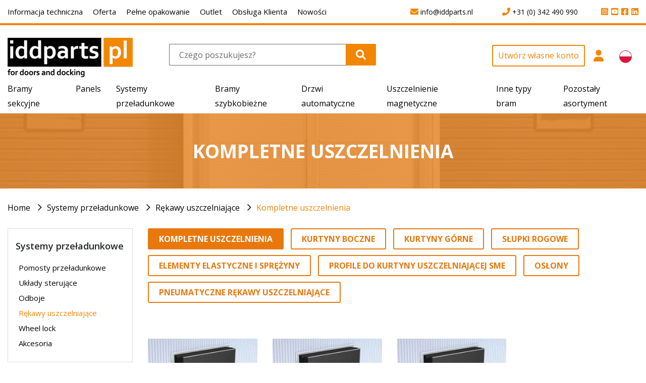

--- FILE ---
content_type: text/html;charset=utf-8
request_url: https://www.iddparts.pl/systemy-przeladunkowe/rekawy-uszczelniajace/kompletne-uszczelnienia
body_size: 60852
content:

<!DOCTYPE html>
<html lang="pl">
  <head>
    <meta charset="utf-8">
    <meta http-equiv="X-UA-Compatible" content="IE=edge">
    <meta name="viewport" content="width=device-width, initial-scale=1">
       <title>Kompletne uszczelnienia</title>
<meta http-equiv="Content-Type" content="text/html; charset=utf-8">
<link rel="stylesheet" type="text/css" href="https://www.iddparts.pl/css/master.css" />
<link href="//maxcdn.bootstrapcdn.com/font-awesome/4.7.0/css/font-awesome.min.css" rel="stylesheet">
<link rel="stylesheet" type="text/css" href="https://www.iddparts.pl/node_modules/@fortawesome/fontawesome-free/css/all.css">

	<script data-cookieconsent="statistics">
		(function(w,d,s,l,i){w[l]=w[l]||[];w[l].push({'gtm.start':
		new Date().getTime(),event:'gtm.js'});var f=d.getElementsByTagName(s)[0],
		j=d.createElement(s),dl=l!='dataLayer'?'&l='+l:'';j.async=true;j.src=
		'https://www.googletagmanager.com/gtm.js?id='+i+dl;f.parentNode.insertBefore(j,f);
		})(window,document,'script','dataLayer','GTM-KPQ2MZS');
	</script>
<script>
          dataLayer.push({ ecommerce: null });  // Clear the previous ecommerce object.
          dataLayer.push({
            event: "view_item_list",
            items : [
              {id: "204007004", google_business_vertical: 'retail'},
              {id: "204007005", google_business_vertical: 'retail'},
              {id: "204007006", google_business_vertical: 'retail'}
            ],
            value: '7602,48',
            ecommerce: {
              items: [
                            {
                item_id: "204007004",
                item_name: "Kurtyna uszczelniająca 3450x3200mm (bxh)",
                affiliation: "IDD-Parts",
                currency: "EUR",
                index: 0,
                item_category: "Systemy przeładunkowe",
                item_category2: "Rękawy uszczelniające",
                item_category3: "Kompletne uszczelnienia",
                item_list_id: "Kompletne uszczelnienia",
                item_list_name: "Kompletne uszczelnienia",
                price: 2,
                quantity: 1
              },
              {
                item_id: "204007005",
                item_name: "Kurtyna uszczelniająca 3450x3400mm (bxh)",
                affiliation: "IDD-Parts",
                currency: "EUR",
                index: 1,
                item_category: "Systemy przeładunkowe",
                item_category2: "Rękawy uszczelniające",
                item_category3: "Kompletne uszczelnienia",
                item_list_id: "Kompletne uszczelnienia",
                item_list_name: "Kompletne uszczelnienia",
                price: 2,
                quantity: 1
              },
              {
                item_id: "204007006",
                item_name: "Kurtyna uszczelniająca 3450x3600mm (bxh)",
                affiliation: "IDD-Parts",
                currency: "EUR",
                index: 2,
                item_category: "Systemy przeładunkowe",
                item_category2: "Rękawy uszczelniające",
                item_category3: "Kompletne uszczelnienia",
                item_list_id: "Kompletne uszczelnienia",
                item_list_name: "Kompletne uszczelnienia",
                price: 2,
                quantity: 1
              }

              ]
            }
        });
      </script>
    <link rel="canonical" href="https://www.iddparts.pl/systemy-przeladunkowe/rekawy-uszczelniajace/kompletne-uszczelnienia"/>

  </head>
  <body>
  	<div id="site">
      <header>
        
  <!-- Google Tag Manager (noscript) -->
  <noscript><iframe src="https://www.googletagmanager.com/ns.html?id=GTM-KPQ2MZS" height="0" width="0" style="display:none;visibility:hidden"></iframe></noscript>
  <!-- End Google Tag Manager (noscript) -->

        <div class="topbalk">
          <div class="wrap">
            <div class="right">
              
                <a title="LinkedIn" onclick="dataLayer.push({'event': 'Click_LinkedIn'});" href="https://www.linkedin.com/company/idd-parts/?originalSubdomain=nl" target="_blank"><i class="fab fa-linkedin"></i></a>
                
                  <a title="Facebook" onclick="dataLayer.push({'event': 'Click_Facebook'});" href="https://www.facebook.com/iddparts/" target="_blank"><i class="fab fa-facebook-square"></i></a>
                
                <a title="YouTube" onclick="dataLayer.push({'event': 'Click_YouTube'});" href="https://www.youtube.com/channel/UCLOcJfU0jatzoN-V2pkC_iQ" target="_blank"><i class="fab fa-youtube-square"></i></a>
                <a title="Instagram" onclick="dataLayer.push({'event': 'Click_Instagram'});" href="https://www.instagram.com/iddparts/" target="_blank"><i class="fab fa-instagram-square"></i></a>
                <!--<a title="ISSUU" onclick="dataLayer.push({'event': 'Click_ISSUU'});" href="https://issuu.com/iddparts" target="_blank"><img src="https://www.iddparts.pl/images/icon-issuu.png" alt="ISSUU"></a>-->
              
                <a title="Wy&sacute;lij nam wiadomo&sacute;&cacute; e-mail" onclick="dataLayer.push({'event': 'Click_Emailadres'});" href="mailto:info@iddparts.nl" class="mail"><i class="fas fa-envelope"></i> <span>info@iddparts.nl</span></a>
              
              <a title="Zadzwo&nacute; do nas" onclick="dataLayer.push({'event': 'Click_Phone'});" href="tel:+31 (0) 342 490 990" class="telefoon"><i class="fas fa-phone-alt"></i> <span>+31 (0) 342 490 990</span></a>
            </div>
            <ul class="left mw">
              
              <li><a href="https://www.iddparts.pl/informacja-techniczna" title="Informacja techniczna">Informacja techniczna</a></li>
              
              <li><a href="https://www.iddparts.pl/oferta" title="Oferta">Oferta</a></li>
              
              <li><a href="https://www.iddparts.pl/pelne-opakowanie" title="Pe&lstrok;ne opakowanie">Pe&lstrok;ne opakowanie</a></li>
              
              <li><a href="https://www.iddparts.pl/outlet" title="Outlet">Outlet</a></li>
              
              <li><a href="https://www.iddparts.pl/obsluga-klienta" title="Obs&lstrok;uga Klienta">Obs&lstrok;uga Klienta</a></li>
              
              <li><a href="https://www.iddparts.pl/nowosci" title="Nowo&sacute;ci">Nowo&sacute;ci</a></li>
              
            </ul>
          </div>
        </div>
        <div class="midbalk">
          <div class="wrap">
            <div class="row">
                              <div class="logo col-6 col-md-4 col-lg-3"><a href="https://www.iddparts.pl/" title="Home"><img src="https://www.iddparts.pl/images/logo-pl.png" alt="IDD Parts voor deuren en docking"></a></div>

              <div class="zoeken mw col-lg-6 col-xl-6">
                <form action="https://www.iddparts.pl/wyniki-poszukiwan" method="GET" accept-charset="UTF-8">
                  <input type="search" name="zoeken" placeholder="Czego poszukujesz?" value=""/>
                  <button class="submit" name="zoek" type="submit"><i class="fa-solid fa-magnifying-glass"></i></button>
                </form>
              </div>
              <div class="midmenu col-6 col-md-8 col-lg-3 col-xl-3">
                <div class="dropdown accountmenu inlog">
                  
                    <a href="https://www.iddparts.pl/zarejestruj" title="" class="btn border">Utw&oacute;rz w&lstrok;asne konto</a>
                    <a class="btn btn-secondary dropdown-toggle" href="#" role="button" id="dropdownMenuLink" data-toggle="dropdown" aria-haspopup="true" aria-expanded="false">
                      <i class="fas fa-user"></i>
                    </a>
                    <div class="dropdown-menu dropdown-menu-right" aria-labelledby="dropdownMenuLink">
                      <form action="" method="post">
                        <input type="hidden" name="action" value="login">
                        <input type="email" name="sname" placeholder="Adres E-mail " required>
                        <input type="password" name="spass" placeholder="Has&lstrok;o" required>
                        
                        <input type="submit" value="Zaloguj si&eogon;">
                        <a href="https://www.iddparts.pl/zapomniales-hasla" class="wachtwoord">Zapomnia&lstrok;e&sacute; has&lstrok;a?</a>
                      </form>
                      <span class="registreren">Nowo&sacute;ci od IDD-Parts?<br/><a href="https://www.iddparts.pl/zarejestruj" title="Utw&oacute;rz w&lstrok;asne konto">Utw&oacute;rz w&lstrok;asne konto</a></span>
                    </div>
                  
                </div>
                                <div class="dropdown vlag">
                  <a class="btn btn-secondary dropdown-toggle" href="#" role="button" id="dropdownMenuLink" data-toggle="dropdown" aria-haspopup="true" aria-expanded="false">
                    <img src="https://www.iddparts.nl/mme/upload/flag-iddpartspl.png" alt="iddparts.pl">
                  </a>
                  <div class="dropdown-menu dropdown-menu-right" aria-labelledby="dropdownMenuLink">
                    <a class="dropdown-item" href="https://www.iddparts.be" title="iddparts.be"><img src="https://www.iddparts.nl/mme/upload/flag-iddpartsbe.png" alt="iddparts.be"></a>
                    <a class="dropdown-item" href="https://www.iddparts.co.uk" title="iddparts.co.uk"><img src="https://www.iddparts.nl/mme/upload/flag-iddpartscouk.png" alt="iddparts.co.uk"></a>
                    <a class="dropdown-item" href="https://www.iddparts.de" title="iddparts.de"><img src="https://www.iddparts.nl/mme/upload/flag-iddpartsde.png" alt="iddparts.de"></a>
                    <a class="dropdown-item" href="https://www.iddparts.fr" title="iddparts.fr"><img src="https://www.iddparts.nl/mme/upload/flag-iddpartsfr.png" alt="iddparts.fr"></a>
                    <a class="dropdown-item" href="https://www.iddparts.it" title="iddparts.it"><img src="https://www.iddparts.nl/mme/upload/flag-iddpartsit.png" alt="iddparts.it"></a>
                    <a class="dropdown-item" href="https://www.iddparts.net" title="iddparts.net"><img src="https://www.iddparts.nl/mme/upload/flag-iddpartsnet.png" alt="iddparts.net"></a>
                    <a class="dropdown-item" href="https://www.iddparts.nl" title="iddparts.nl"><img src="https://www.iddparts.nl/mme/upload/flag-iddpartsnl.png" alt="iddparts.nl"></a>
                    <a class="dropdown-item" href="https://www.iddparts.se" title="iddparts.se"><img src="https://www.iddparts.nl/mme/upload/flag-iddpartsse.png" alt="iddparts.se"></a>
                  </div>
                </div>

              </div>
            </div>
          </div>
        </div>
        <div class="menu">
          <nav class="navbar navbar-expand-lg">
            <div class="wrap row">
              <div class="offset col-12">
                <button class="navbar-toggler" type="button" data-toggle="collapse" data-target="#navbarNav" aria-controls="navbarNav" aria-expanded="false" aria-label="Toggle navigation">
                  <span class="navbar-toggler-icon">Menu</span>
                </button>
                <form class="zoekenmobiel"action="https://www.iddparts.pl/wyniki-poszukiwan" method="GET" accept-charset="UTF-8">
                  <input type="hidden" name="action" value="zoek"/>
                  <input type="search" name="zoeken" placeholder="Czego poszukujesz?" value=""/>
                  <input type="image" src="https://www.iddparts.pl/images/zoeken.png" alt="Przeszukaj" name="zoek">
                </form>
                <div class="collapse navbar-collapse" id="navbarNav">
                  <button class="navbar-toggler toggler2" type="button" data-toggle="collapse" data-target="#navbarNav" aria-controls="navbarNav" aria-expanded="false" aria-label="Toggle navigation">
                    <span class="navbar-toggler-icon"></span>
                  </button>
                  <ul class="navbar-nav mr-auto">
                    <li class="nav-item dropdown">
                                            <a class="nav-link" href="https://www.iddparts.pl/bramy-sekcyjne" title="Bramy sekcyjne" id="navbarDropdownMenuLink" role="button" aria-haspopup="true" aria-expanded="false">Bramy sekcyjne</a>
                      <div class="dropdown-menu w-100" aria-labelledby="navbarDropdownMenuLink">
                        <div class="wrap">
                          <div class="row">
          <ul class="col-12 col-lg-3">
            <li class="titel">
              <a href="https://www.iddparts.pl/kreator-konstrukcji-bramy" title="Utw&oacute;rz w&lstrok;asn&aogon; konstrukcj&eogon; bramy">Kreator konstrukcji bramy</a>
            </li>
            <li class="titel">
              <a href="https://www.iddparts.pl/kreator-doboru-sekcji-bramy" title="Utw&oacute;rz w&lstrok;asn&aogon; konfiguracj&eogon; paneli">Kreator doboru sekcji bramy</a>
            </li>
            <li class="titel">
              <a href="https://www.iddparts.pl/konfiguracja-sprezyny" title="Konfiguracja spr&eogon;&zdot;yny">Konfiguracja spr&eogon;&zdot;yny</a>
            </li>
          </ul>
          <ul class="col-12 col-lg-2">
            <li class="titel">
              <a href="https://www.iddparts.pl/bramy-sekcyjne/elementy-skrzydla-bramy" title="Elementy skrzyd&lstrok;a bramy">Elementy skrzyd&lstrok;a bramy</a>
            </li>
            <li><a href="https://www.iddparts.pl/bramy-sekcyjne/elementy-skrzydla-bramy/profile" title="Profile">Profile</a></li>
            <li><a href="https://www.iddparts.pl/bramy-sekcyjne/elementy-skrzydla-bramy/uszczelki" title="Uszczelki">Uszczelki</a></li>
            <li><a href="https://www.iddparts.pl/bramy-sekcyjne/elementy-skrzydla-bramy/zawiasy-rolki" title="Zawiasy &amp; Rolki">Zawiasy &amp; Rolki</a></li>
            <li><a href="https://www.iddparts.pl/bramy-sekcyjne/elementy-skrzydla-bramy/uchwyty-dolne" title="Uchwyty dolne">Uchwyty dolne</a></li>
            <li><a href="https://www.iddparts.pl/bramy-sekcyjne/elementy-skrzydla-bramy/akcesoria" title="Akcesoria">Akcesoria</a></li>
          </ul>
          <ul class="col-12 col-lg-2">
            <li class="titel">
              <a href="https://www.iddparts.pl/bramy-sekcyjne/elementy-konstrukcyjne-walu" title="Elementy konstrukcyjne wa&lstrok;u">Elementy konstrukcyjne wa&lstrok;u</a>
            </li>
            <li><a href="https://www.iddparts.pl/bramy-sekcyjne/elementy-konstrukcyjne-walu/sprezyny-skretne-czopy" title="Spr&eogon;&zdot;yny skr&eogon;tne &amp; czopy">Spr&eogon;&zdot;yny skr&eogon;tne &amp; czopy</a></li>
            <li><a href="https://www.iddparts.pl/bramy-sekcyjne/elementy-konstrukcyjne-walu/liny-nosne-czesci-zapasowe" title="Liny no&sacute;ne &amp; cz&eogon;&sacute;ci zapasowe">Liny no&sacute;ne &amp; cz&eogon;&sacute;ci zapasowe</a></li>
            <li><a href="https://www.iddparts.pl/bramy-sekcyjne/elementy-konstrukcyjne-walu/waly-laczniki" title="Wa&lstrok;y &amp; &lstrok;&aogon;czniki">Wa&lstrok;y &amp; &lstrok;&aogon;czniki</a></li>
            <li><a href="https://www.iddparts.pl/bramy-sekcyjne/elementy-konstrukcyjne-walu/lozyska-bebny-nawojowe" title="&Lstrok;o&zdot;yska &amp; b&eogon;bny nawojowe">&Lstrok;o&zdot;yska &amp; b&eogon;bny nawojowe</a></li>
            <li><a href="https://www.iddparts.pl/bramy-sekcyjne/elementy-konstrukcyjne-walu/urzadzenia-zabezpieczajace-sprezyn" title="Urz&aogon;dzenia zabezpieczaj&aogon;ce spr&eogon;&zdot;yn">Urz&aogon;dzenia zabezpieczaj&aogon;ce spr&eogon;&zdot;yn</a></li>
            <li><a href="https://www.iddparts.pl/bramy-sekcyjne/elementy-konstrukcyjne-walu/akcesoria" title="Akcesoria">Akcesoria</a></li>
          </ul>
          <ul class="col-12 col-lg-2">
            <li class="titel">
              <a href="https://www.iddparts.pl/bramy-sekcyjne/prowadnice" title="Prowadnice">Prowadnice</a>
            </li>
            <li><a href="https://www.iddparts.pl/bramy-sekcyjne/prowadnice/laczniki-plyty-wzmacniajace" title="&Lstrok;&aogon;czniki &amp; p&lstrok;yty wzmacniaj&aogon;ce">&Lstrok;&aogon;czniki &amp; p&lstrok;yty wzmacniaj&aogon;ce</a></li>
            <li><a href="https://www.iddparts.pl/bramy-sekcyjne/prowadnice/materialy-montazowe" title="Materia&lstrok;y monta&zdot;owe">Materia&lstrok;y monta&zdot;owe</a></li>
            <li><a href="https://www.iddparts.pl/bramy-sekcyjne/prowadnice/polaczenia-poziome" title="Po&lstrok;&aogon;czenia poziome">Po&lstrok;&aogon;czenia poziome</a></li>
            <li><a href="https://www.iddparts.pl/bramy-sekcyjne/prowadnice/odpychacze-sprezynowe" title="Odpychacze spr&eogon;&zdot;ynowe">Odpychacze spr&eogon;&zdot;ynowe</a></li>
            <li><a href="https://www.iddparts.pl/bramy-sekcyjne/prowadnice/uszczelnienie-prowadnic" title="Uszczelnienie prowadnic">Uszczelnienie prowadnic</a></li>
            <li><a href="https://www.iddparts.pl/bramy-sekcyjne/prowadnice/prowadnice" title="Prowadnice">Prowadnice</a></li>
          </ul>
          <ul class="col-12 col-lg-2">
            <li class="titel">
              <a href="https://www.iddparts.pl/bramy-sekcyjne/automatyka" title="Automatyka">Automatyka</a>
            </li>
            <li><a href="https://www.iddparts.pl/bramy-sekcyjne/automatyka/frequenz" title="Frequenz">Frequenz</a></li>
            <li><a href="https://www.iddparts.pl/bramy-sekcyjne/automatyka/kompletne-zestawy-napedowe" title="Kompletne zestawy nap&eogon;dowe">Kompletne zestawy nap&eogon;dowe</a></li>
            <li><a href="https://www.iddparts.pl/bramy-sekcyjne/automatyka/zabezpieczenia-krawedzi" title="Zabezpieczenia kraw&eogon;dzi">Zabezpieczenia kraw&eogon;dzi</a></li>
            <li><a href="https://www.iddparts.pl/bramy-sekcyjne/automatyka/elementy-obslugi" title="Elementy obs&lstrok;ugi">Elementy obs&lstrok;ugi</a></li>
            <li><a href="https://www.iddparts.pl/bramy-sekcyjne/automatyka/uklady-sterujace" title="Uk&lstrok;ady steruj&aogon;ce">Uk&lstrok;ady steruj&aogon;ce</a></li>
            <li><a href="https://www.iddparts.pl/bramy-sekcyjne/automatyka/napedy" title="Nap&eogon;dy">Nap&eogon;dy</a></li>
            <li><a href="https://www.iddparts.pl/bramy-sekcyjne/automatyka/napedy-lancuchowe" title="Nap&eogon;dy &lstrok;a&nacute;cuchowe">Nap&eogon;dy &lstrok;a&nacute;cuchowe</a></li>
            <li><a href="https://www.iddparts.pl/bramy-sekcyjne/automatyka/laczniki-redukcyjne" title="&Lstrok;&aogon;czniki redukcyjne">&Lstrok;&aogon;czniki redukcyjne</a></li>
            <li><a href="https://www.iddparts.pl/bramy-sekcyjne/automatyka/czesci-zapasowe" title="Cz&eogon;&sacute;ci zapasowe">Cz&eogon;&sacute;ci zapasowe</a></li>
          </ul>
          <ul class="col-12 col-lg-2">
            <li class="titel">
              <a href="https://www.iddparts.pl/bramy-sekcyjne/nadajniki" title="Nadajniki">Nadajniki</a>
            </li>
            <li><a href="https://www.iddparts.pl/bramy-sekcyjne/nadajniki/nadajniki" title="Nadajniki">Nadajniki</a></li>
            <li><a href="https://www.iddparts.pl/bramy-sekcyjne/nadajniki/wlaczniki-klawiatury-sterujace" title="W&lstrok;&aogon;czniki/Klawiatury steruj&aogon;ce">W&lstrok;&aogon;czniki/Klawiatury steruj&aogon;ce</a></li>
            <li><a href="https://www.iddparts.pl/bramy-sekcyjne/nadajniki/sytemy-detekcji-radary" title="Sytemy detekcji / radary">Sytemy detekcji / radary</a></li>
            <li><a href="https://www.iddparts.pl/bramy-sekcyjne/nadajniki/wlaczniki-pociagowe" title="W&lstrok;&aogon;czniki poci&aogon;gowe">W&lstrok;&aogon;czniki poci&aogon;gowe</a></li>
            <li><a href="https://www.iddparts.pl/bramy-sekcyjne/nadajniki/klawiatury-kodowane" title="Klawiatury kodowane">Klawiatury kodowane</a></li>
          </ul>
                          </div>
                        </div>
                      </div>

                    </li>
                    <li class="nav-item dropdown">
                                             <a class="nav-link" href="https://www.iddparts.pl/panels" title="Panels" id="navbarDropdownMenuLink" role="button" aria-haspopup="true" aria-expanded="false">Panels</a>
                      <div class="dropdown-menu w-100" aria-labelledby="navbarDropdownMenuLink">
                        <div class="wrap">
                          <div class="row">
          <ul class="col-12 col-lg-2">
            <li class="titel">
              <a href="https://www.iddparts.pl/panels/door-panels-suitable-for-the-following-door-brands" title="Door panels suitable for the following door brands:">Door panels suitable for the following door brands:</a>
            </li>
            <li><a href="https://www.iddparts.pl/panels/door-panels-suitable-for-the-following-door-brands/uniwersalne" title="uniwersalne">uniwersalne</a></li>
            <li><a href="https://www.iddparts.pl/panels/door-panels-suitable-for-the-following-door-brands/alsta" title="Alsta">Alsta</a></li>
            <li><a href="https://www.iddparts.pl/panels/door-panels-suitable-for-the-following-door-brands/multi-deur" title="Multi-Deur">Multi-Deur</a></li>
            <li><a href="https://www.iddparts.pl/panels/door-panels-suitable-for-the-following-door-brands/alpha-deuren" title="Alpha Deuren">Alpha Deuren</a></li>
            <li><a href="https://www.iddparts.pl/panels/door-panels-suitable-for-the-following-door-brands/nassau" title="Nassau">Nassau</a></li>
            <li><a href="https://www.iddparts.pl/panels/door-panels-suitable-for-the-following-door-brands/crawford" title="Crawford">Crawford</a></li>
            <li><a href="https://www.iddparts.pl/panels/door-panels-suitable-for-the-following-door-brands/hormann" title="H&ouml;rmann">H&ouml;rmann</a></li>
            <li><a href="https://www.iddparts.pl/panels/door-panels-suitable-for-the-following-door-brands/novoferm" title="Novoferm">Novoferm</a></li>
            <li><a href="https://www.iddparts.pl/panels/door-panels-suitable-for-the-following-door-brands/normstahl" title="Normstahl">Normstahl</a></li>
            <li><a href="https://www.iddparts.pl/panels/door-panels-suitable-for-the-following-door-brands/clever" title="Clever">Clever</a></li>
            <li><a href="https://www.iddparts.pl/panels/door-panels-suitable-for-the-following-door-brands/faltec" title="Faltec">Faltec</a></li>
            <li><a href="https://www.iddparts.pl/panels/door-panels-suitable-for-the-following-door-brands/condoor" title="Condoor">Condoor</a></li>
            <li><a href="https://www.iddparts.pl/panels/door-panels-suitable-for-the-following-door-brands/lindab" title="Lindab">Lindab</a></li>
            <li><a href="https://www.iddparts.pl/panels/door-panels-suitable-for-the-following-door-brands/tecsedo" title="Tecsedo">Tecsedo</a></li>
          </ul>
          <ul class="col-12 col-lg-2">
            <li class="titel">
              <a href="https://www.iddparts.pl/panels/full-vision-panels-suitable-for-the-following-door-brands" title="Full vision panels suitable for the following door brands:">Full vision panels suitable for the following door brands:</a>
            </li>
            <li><a href="https://www.iddparts.pl/panels/full-vision-panels-suitable-for-the-following-door-brands/crawford-assa-abloy" title="Crawford / ASSA ABLOY">Crawford / ASSA ABLOY</a></li>
            <li><a href="https://www.iddparts.pl/panels/full-vision-panels-suitable-for-the-following-door-brands/hormann" title="H&ouml;rmann">H&ouml;rmann</a></li>
            <li><a href="https://www.iddparts.pl/panels/full-vision-panels-suitable-for-the-following-door-brands/universal-40mm-non-fingersafe" title="Universal, 40mm, non-fingersafe">Universal, 40mm, non-fingersafe</a></li>
          </ul>
                          </div>
                        </div>
                      </div>

                    </li>
                    <li class="nav-item dropdown">
                                            <a class="nav-link" href="https://www.iddparts.pl/systemy-przeladunkowe" title="Systemy prze&lstrok;adunkowe" id="navbarDropdownMenuLink" role="button" aria-haspopup="true" aria-expanded="false">Systemy prze&lstrok;adunkowe</a>
                      <div class="dropdown-menu w-100" aria-labelledby="navbarDropdownMenuLink">
                        <div class="wrap">
                          <div class="row">
          <ul class="col-12 col-lg-2">
            <li class="titel">
              <a href="https://www.iddparts.pl/systemy-przeladunkowe/pomosty-przeladunkowe" title="Pomosty prze&lstrok;adunkowe">Pomosty prze&lstrok;adunkowe</a>
            </li>
            <li><a href="https://www.iddparts.pl/systemy-przeladunkowe/pomosty-przeladunkowe/agregaty-hydauliczne" title="Agregaty hydauliczne">Agregaty hydauliczne</a></li>
            <li><a href="https://www.iddparts.pl/systemy-przeladunkowe/pomosty-przeladunkowe/silowniki-hydrauliczne-najazdu" title="Si&lstrok;owniki hydrauliczne najazdu">Si&lstrok;owniki hydrauliczne najazdu</a></li>
            <li><a href="https://www.iddparts.pl/systemy-przeladunkowe/pomosty-przeladunkowe/silowniki-hydrauliczne-podnoszenia" title="Si&lstrok;owniki hydrauliczne podnoszenia">Si&lstrok;owniki hydrauliczne podnoszenia</a></li>
            <li><a href="https://www.iddparts.pl/systemy-przeladunkowe/pomosty-przeladunkowe/weze-hydrauliczne" title="W&eogon;&zdot;e hydrauliczne">W&eogon;&zdot;e hydrauliczne</a></li>
            <li><a href="https://www.iddparts.pl/systemy-przeladunkowe/pomosty-przeladunkowe/czesci-mechaniczne" title="Cz&eogon;&sacute;ci mechaniczne">Cz&eogon;&sacute;ci mechaniczne</a></li>
            <li><a href="https://www.iddparts.pl/systemy-przeladunkowe/pomosty-przeladunkowe/czesci-elektryczne" title="Cz&eogon;&sacute;ci elektryczne">Cz&eogon;&sacute;ci elektryczne</a></li>
            <li><a href="https://www.iddparts.pl/systemy-przeladunkowe/pomosty-przeladunkowe/elementy-konstrukcyjne-pomostu" title="Elementy konstrukcyjne pomostu">Elementy konstrukcyjne pomostu</a></li>
          </ul>
          <ul class="col-12 col-lg-2">
            <li class="titel">
              <a href="https://www.iddparts.pl/systemy-przeladunkowe/uklady-sterujace" title="Uk&lstrok;ady steruj&aogon;ce">Uk&lstrok;ady steruj&aogon;ce</a>
            </li>
            <li><a href="https://www.iddparts.pl/systemy-przeladunkowe/uklady-sterujace/najazdy-uchylne" title="Najazdy uchylne">Najazdy uchylne</a></li>
            <li><a href="https://www.iddparts.pl/systemy-przeladunkowe/uklady-sterujace/najazdy-teleskopowe" title="Najazdy teleskopowe">Najazdy teleskopowe</a></li>
            <li><a href="https://www.iddparts.pl/systemy-przeladunkowe/uklady-sterujace/uklady-elektroniczne" title="Uk&lstrok;ady elektroniczne">Uk&lstrok;ady elektroniczne</a></li>
            <li><a href="https://www.iddparts.pl/systemy-przeladunkowe/uklady-sterujace/czesci-zapasowe-okablowanie" title="Cz&eogon;&sacute;ci zapasowe/Okablowanie">Cz&eogon;&sacute;ci zapasowe/Okablowanie</a></li>
            <li><a href="https://www.iddparts.pl/systemy-przeladunkowe/uklady-sterujace/klawiatura-ecs950-najazd-uchylny" title="Klawiatura ECS950 - najazd uchylny">Klawiatura ECS950 - najazd uchylny</a></li>
            <li><a href="https://www.iddparts.pl/systemy-przeladunkowe/uklady-sterujace/klawiatura-ecs950-najazd-teleskopowy" title="Klawiatura ECS950 - najazd teleskopowy">Klawiatura ECS950 - najazd teleskopowy</a></li>
          </ul>
          <ul class="col-12 col-lg-2">
            <li class="titel">
              <a href="https://www.iddparts.pl/systemy-przeladunkowe/odboje" title="Odboje">Odboje</a>
            </li>
            <li><a href="https://www.iddparts.pl/systemy-przeladunkowe/odboje/odboje-kompletne" title="Odboje kompletne">Odboje kompletne</a></li>
            <li><a href="https://www.iddparts.pl/systemy-przeladunkowe/odboje/odboje-i-plyty-montazowe" title="Odboje i p&lstrok;yty monta&zdot;owe">Odboje i p&lstrok;yty monta&zdot;owe</a></li>
          </ul>
          <ul class="col-12 col-lg-2">
            <li class="titel">
              <a href="https://www.iddparts.pl/systemy-przeladunkowe/rekawy-uszczelniajace" title="R&eogon;kawy uszczelniaj&aogon;ce">R&eogon;kawy uszczelniaj&aogon;ce</a>
            </li>
            <li><a href="https://www.iddparts.pl/systemy-przeladunkowe/rekawy-uszczelniajace/kompletne-uszczelnienia" title="Kompletne uszczelnienia">Kompletne uszczelnienia</a></li>
            <li><a href="https://www.iddparts.pl/systemy-przeladunkowe/rekawy-uszczelniajace/kurtyny-boczne" title="Kurtyny boczne">Kurtyny boczne</a></li>
            <li><a href="https://www.iddparts.pl/systemy-przeladunkowe/rekawy-uszczelniajace/kurtyny-gorne" title="Kurtyny g&oacute;rne">Kurtyny g&oacute;rne</a></li>
            <li><a href="https://www.iddparts.pl/systemy-przeladunkowe/rekawy-uszczelniajace/slupki-rogowe" title="S&lstrok;upki rogowe">S&lstrok;upki rogowe</a></li>
            <li><a href="https://www.iddparts.pl/systemy-przeladunkowe/rekawy-uszczelniajace/elementy-elastyczne-i-sprezyny" title="Elementy elastyczne i spr&eogon;&zdot;yny">Elementy elastyczne i spr&eogon;&zdot;yny</a></li>
            <li><a href="https://www.iddparts.pl/systemy-przeladunkowe/rekawy-uszczelniajace/profile-do-kurtyny-uszczelniajacej-sme" title="Profile do kurtyny uszczelniaj&aogon;cej SME">Profile do kurtyny uszczelniaj&aogon;cej SME</a></li>
            <li><a href="https://www.iddparts.pl/systemy-przeladunkowe/rekawy-uszczelniajace/oslony" title="Os&lstrok;ony">Os&lstrok;ony</a></li>
            <li><a href="https://www.iddparts.pl/systemy-przeladunkowe/rekawy-uszczelniajace/pneumatyczne-rekawy-uszczelniajace" title="Pneumatyczne r&eogon;kawy uszczelniaj&aogon;ce">Pneumatyczne r&eogon;kawy uszczelniaj&aogon;ce</a></li>
          </ul>
          <ul class="col-12 col-lg-2">
            <li class="titel">
              <a href="https://www.iddparts.pl/systemy-przeladunkowe/wheel-lock" title="Wheel lock ">Wheel lock </a>
            </li>
            <li><a href="https://www.iddparts.pl/systemy-przeladunkowe/wheel-lock/zespol-wozka-wyzwalacza" title="Zesp&oacute;&lstrok; w&oacute;zka wyzwalacza">Zesp&oacute;&lstrok; w&oacute;zka wyzwalacza</a></li>
            <li><a href="https://www.iddparts.pl/systemy-przeladunkowe/wheel-lock/zespol-wozka-ramienia-blokujacego" title="Zesp&oacute;&lstrok; w&oacute;zka ramienia blokuj&aogon;cego">Zesp&oacute;&lstrok; w&oacute;zka ramienia blokuj&aogon;cego</a></li>
            <li><a href="https://www.iddparts.pl/systemy-przeladunkowe/wheel-lock/zespol-zapadki" title="Zesp&oacute;&lstrok; zapadki">Zesp&oacute;&lstrok; zapadki</a></li>
            <li><a href="https://www.iddparts.pl/systemy-przeladunkowe/wheel-lock/zespol-wyzwalacza" title="Zesp&oacute;&lstrok; wyzwalacza">Zesp&oacute;&lstrok; wyzwalacza</a></li>
          </ul>
          <ul class="col-12 col-lg-2">
            <li class="titel">
              <a href="https://www.iddparts.pl/systemy-przeladunkowe/akcesoria" title="Akcesoria">Akcesoria</a>
            </li>
            <li><a href="https://www.iddparts.pl/systemy-przeladunkowe/akcesoria/akcesoria" title="Akcesoria">Akcesoria</a></li>
          </ul>
                          </div>
                        </div>
                      </div>

                    </li>
                    <li class="nav-item dropdown">
                                            <a class="nav-link" href="https://www.iddparts.pl/bramy-szybkobiezne" title="Bramy szybkobie&zdot;ne" id="navbarDropdownMenuLink" role="button" aria-haspopup="true" aria-expanded="false">Bramy szybkobie&zdot;ne</a>
                      <div class="dropdown-menu w-100" aria-labelledby="navbarDropdownMenuLink">
                        <div class="wrap">
                          <div class="row">
          <ul class="col-12 col-lg-2">
            <li class="titel">
              <a href="https://www.iddparts.pl/bramy-szybkobiezne/elementy-skrzydla-bramy" title="Elementy skrzyd&lstrok;a bramy">Elementy skrzyd&lstrok;a bramy</a>
            </li>
            <li><a href="https://www.iddparts.pl/bramy-szybkobiezne/elementy-skrzydla-bramy/profile" title="Profile">Profile</a></li>
            <li><a href="https://www.iddparts.pl/bramy-szybkobiezne/elementy-skrzydla-bramy/uszczelki" title="Uszczelki">Uszczelki</a></li>
            <li><a href="https://www.iddparts.pl/bramy-szybkobiezne/elementy-skrzydla-bramy/zawiasy-rolki" title="Zawiasy &amp; Rolki">Zawiasy &amp; Rolki</a></li>
            <li><a href="https://www.iddparts.pl/bramy-szybkobiezne/elementy-skrzydla-bramy/uchwyty-dolne" title="Uchwyty dolne">Uchwyty dolne</a></li>
            <li><a href="https://www.iddparts.pl/bramy-szybkobiezne/elementy-skrzydla-bramy/panele-i-panele-zmontowane" title="Panele i panele zmontowane">Panele i panele zmontowane</a></li>
            <li><a href="https://www.iddparts.pl/bramy-szybkobiezne/elementy-skrzydla-bramy/inne-podzespoly" title="Inne podzespo&lstrok;y">Inne podzespo&lstrok;y</a></li>
          </ul>
          <ul class="col-12 col-lg-2">
            <li class="titel">
              <a href="https://www.iddparts.pl/bramy-szybkobiezne/elementy-konstrukcyjne-walu" title="Elementy konstrukcyjne walu">Elementy konstrukcyjne walu</a>
            </li>
            <li><a href="https://www.iddparts.pl/bramy-szybkobiezne/elementy-konstrukcyjne-walu/liny-nosne-czesci-zapasowe" title="Liny nosne &amp; czesci zapasowe">Liny nosne &amp; czesci zapasowe</a></li>
            <li><a href="https://www.iddparts.pl/bramy-szybkobiezne/elementy-konstrukcyjne-walu/waly-laczniki" title="Waly &amp; laczniki">Waly &amp; laczniki</a></li>
          </ul>
          <ul class="col-12 col-lg-2">
            <li class="titel">
              <a href="https://www.iddparts.pl/bramy-szybkobiezne/prowadnice" title="Prowadnice">Prowadnice</a>
            </li>
            <li><a href="https://www.iddparts.pl/bramy-szybkobiezne/prowadnice/materialy-montazowe" title="Materialy montazowe">Materialy montazowe</a></li>
            <li><a href="https://www.iddparts.pl/bramy-szybkobiezne/prowadnice/uszczelnienie-prowadnic" title="Uszczelnienie prowadnic">Uszczelnienie prowadnic</a></li>
            <li><a href="https://www.iddparts.pl/bramy-szybkobiezne/prowadnice/prowadnice" title="Prowadnice">Prowadnice</a></li>
            <li><a href="https://www.iddparts.pl/bramy-szybkobiezne/prowadnice/guiding-parts" title="Guiding parts">Guiding parts</a></li>
          </ul>
          <ul class="col-12 col-lg-2">
            <li class="titel">
              <a href="https://www.iddparts.pl/bramy-szybkobiezne/automatyka" title="Automatyka">Automatyka</a>
            </li>
            <li><a href="https://www.iddparts.pl/bramy-szybkobiezne/automatyka/frequenz" title="Frequenz">Frequenz</a></li>
            <li><a href="https://www.iddparts.pl/bramy-szybkobiezne/automatyka/kompletne-zestawy-napedowe" title="Kompletne zestawy napedowe">Kompletne zestawy napedowe</a></li>
            <li><a href="https://www.iddparts.pl/bramy-szybkobiezne/automatyka/zabezpieczenia-krawedzi" title="Zabezpieczenia krawedzi">Zabezpieczenia krawedzi</a></li>
            <li><a href="https://www.iddparts.pl/bramy-szybkobiezne/automatyka/czesci-zapasowe" title="Czesci zapasowe">Czesci zapasowe</a></li>
          </ul>
          <ul class="col-12 col-lg-2">
            <li class="titel">
              <a href="https://www.iddparts.pl/bramy-szybkobiezne/konserwacja-ogolna" title="Konserwacja og&oacute;lna">Konserwacja og&oacute;lna</a>
            </li>
            <li><a href="https://www.iddparts.pl/bramy-szybkobiezne/konserwacja-ogolna/smary" title="Smary">Smary</a></li>
            <li><a href="https://www.iddparts.pl/bramy-szybkobiezne/konserwacja-ogolna/" title=""></a></li>
          </ul>
                          </div>
                        </div>
                      </div>

                    </li>
                    <li class="nav-item dropdown">
                                            <a class="nav-link" href="https://www.iddparts.pl/drzwi-automatyczne" title="Drzwi automatyczne" id="navbarDropdownMenuLink" role="button" aria-haspopup="true" aria-expanded="false">Drzwi automatyczne</a>
                      <div class="dropdown-menu w-100" aria-labelledby="navbarDropdownMenuLink">
                        <div class="wrap">
                          <div class="row">
          <ul class="col-12 col-lg-2">
            <li class="titel">
              <a href="https://www.iddparts.pl/drzwi-automatyczne/drzwi-przesuwne" title="Drzwi przesuwne">Drzwi przesuwne</a>
            </li>
            <li><a href="https://www.iddparts.pl/drzwi-automatyczne/drzwi-przesuwne/faac" title="FAAC">FAAC</a></li>
            <li><a href="https://www.iddparts.pl/drzwi-automatyczne/drzwi-przesuwne/record" title="Record">Record</a></li>
            <li><a href="https://www.iddparts.pl/drzwi-automatyczne/drzwi-przesuwne/ditec" title="Ditec">Ditec</a></li>
            <li><a href="https://www.iddparts.pl/drzwi-automatyczne/drzwi-przesuwne/assa-abloy" title="Assa Abloy">Assa Abloy</a></li>
            <li><a href="https://www.iddparts.pl/drzwi-automatyczne/drzwi-przesuwne/nadaje-sie-do-dorma" title="Nadaje si&eogon; do Dorma">Nadaje si&eogon; do Dorma</a></li>
            <li><a href="https://www.iddparts.pl/drzwi-automatyczne/drzwi-przesuwne/nadaje-sie-do-geze" title="Nadaje si&eogon; do GEZE">Nadaje si&eogon; do GEZE</a></li>
            <li><a href="https://www.iddparts.pl/drzwi-automatyczne/drzwi-przesuwne/nadaje-sie-do-gilgen" title="Nadaje si&eogon; do Gilgen">Nadaje si&eogon; do Gilgen</a></li>
          </ul>
          <ul class="col-12 col-lg-2">
            <li class="titel">
              <a href="https://www.iddparts.pl/drzwi-automatyczne/bramy-obrotowe" title="Bramy obrotowe">Bramy obrotowe</a>
            </li>
            <li><a href="https://www.iddparts.pl/drzwi-automatyczne/bramy-obrotowe/faac" title="FAAC">FAAC</a></li>
            <li><a href="https://www.iddparts.pl/drzwi-automatyczne/bramy-obrotowe/record" title="Record">Record</a></li>
            <li><a href="https://www.iddparts.pl/drzwi-automatyczne/bramy-obrotowe/ditec" title="Ditec">Ditec</a></li>
            <li><a href="https://www.iddparts.pl/drzwi-automatyczne/bramy-obrotowe/assa-abloy" title="Assa Abloy">Assa Abloy</a></li>
            <li><a href="https://www.iddparts.pl/drzwi-automatyczne/bramy-obrotowe/nadaje-sie-do-gilgen" title="Nadaje si&eogon; do Gilgen">Nadaje si&eogon; do Gilgen</a></li>
            <li><a href="https://www.iddparts.pl/drzwi-automatyczne/bramy-obrotowe/nadaje-sie-do-dorma" title="Nadaje si&eogon; do Dorma">Nadaje si&eogon; do Dorma</a></li>
          </ul>
          <ul class="col-12 col-lg-2">
            <li class="titel">
              <a href="https://www.iddparts.pl/drzwi-automatyczne/drzwi-obrotowe" title="Drzwi obrotowe">Drzwi obrotowe</a>
            </li>
            <li><a href="https://www.iddparts.pl/drzwi-automatyczne/drzwi-obrotowe/assa-abloy" title="Assa Abloy">Assa Abloy</a></li>
          </ul>
          <ul class="col-12 col-lg-2">
            <li class="titel">
              <a href="https://www.iddparts.pl/drzwi-automatyczne/czujniki" title="Czujniki">Czujniki</a>
            </li>
            <li><a href="https://www.iddparts.pl/drzwi-automatyczne/czujniki/hotron" title="Hotron">Hotron</a></li>
            <li><a href="https://www.iddparts.pl/drzwi-automatyczne/czujniki/assa-abloy" title="Assa Abloy">Assa Abloy</a></li>
            <li><a href="https://www.iddparts.pl/drzwi-automatyczne/czujniki/prismatibro" title="PrismaTibro">PrismaTibro</a></li>
          </ul>
          <ul class="col-12 col-lg-2">
            <li class="titel">
              <a href="https://www.iddparts.pl/drzwi-automatyczne/akcesoria" title="Akcesoria">Akcesoria</a>
            </li>
            <li><a href="https://www.iddparts.pl/drzwi-automatyczne/akcesoria/record" title="Record">Record</a></li>
          </ul>
                          </div>
                        </div>
                      </div>
  
                    </li>
                    <li class="nav-item dropdown">
                                            <a class="nav-link" href="https://www.iddparts.pl/uszczelnienie-magnetyczne" title="Uszczelnienie magnetyczne" id="navbarDropdownMenuLink" role="button" aria-haspopup="true" aria-expanded="false">Uszczelnienie magnetyczne</a>
                      <div class="dropdown-menu w-100" aria-labelledby="navbarDropdownMenuLink">
                        <div class="wrap">
                          <div class="row">
          <ul class="col-12 col-lg-2">
            <li class="titel">
              <a href="https://www.iddparts.pl/uszczelnienie-magnetyczne/bramy-przemyslowe" title="Bramy przemys&lstrok;owe">Bramy przemys&lstrok;owe</a>
            </li>
            <li><a href="https://www.iddparts.pl/uszczelnienie-magnetyczne/bramy-przemyslowe/bramy-segmentowe" title="Bramy segmentowe">Bramy segmentowe</a></li>
            <li><a href="https://www.iddparts.pl/uszczelnienie-magnetyczne/bramy-przemyslowe/rolety" title="Rolety">Rolety</a></li>
          </ul>
          <ul class="col-12 col-lg-2">
            <li class="titel">
              <a href="https://www.iddparts.pl/uszczelnienie-magnetyczne/systemy-przeladunkowe" title="Systemy prze&lstrok;adunkowe">Systemy prze&lstrok;adunkowe</a>
            </li>
            <li><a href="https://www.iddparts.pl/uszczelnienie-magnetyczne/systemy-przeladunkowe/rampy-i-platformy" title="Rampy i platformy">Rampy i platformy</a></li>
          </ul>
          <ul class="col-12 col-lg-2">
            <li class="titel">
              <a href="https://www.iddparts.pl/uszczelnienie-magnetyczne/drzwi-przesuwne" title="Drzwi przesuwne">Drzwi przesuwne</a>
            </li>
            <li><a href="https://www.iddparts.pl/uszczelnienie-magnetyczne/drzwi-przesuwne/drzwi-przesuwne" title="Drzwi przesuwne">Drzwi przesuwne</a></li>
          </ul>
          <ul class="col-12 col-lg-2">
            <li class="titel">
              <a href="https://www.iddparts.pl/uszczelnienie-magnetyczne/drzwi" title="Drzwi">Drzwi</a>
            </li>
            <li><a href="https://www.iddparts.pl/uszczelnienie-magnetyczne/drzwi/drzwi-dla-ruchu-pieszych" title="Drzwi dla ruchu pieszych">Drzwi dla ruchu pieszych</a></li>
          </ul>
          <ul class="col-12 col-lg-2">
            <li class="titel">
              <a href="https://www.iddparts.pl/uszczelnienie-magnetyczne/akcesoria" title="Akcesoria">Akcesoria</a>
            </li>
            <li><a href="https://www.iddparts.pl/uszczelnienie-magnetyczne/akcesoria/akcesoria" title="Akcesoria">Akcesoria</a></li>
          </ul>
                          </div>
                        </div>
                      </div>

                    </li>
                    <li class="nav-item dropdown">
                                            <a class="nav-link" href="https://www.iddparts.pl/inne-typy-bram" title="Inne typy bram" id="navbarDropdownMenuLink" role="button" aria-haspopup="true" aria-expanded="false">Inne typy bram</a>
                      <div class="dropdown-menu w-100" aria-labelledby="navbarDropdownMenuLink">
                        <div class="wrap">
                          <div class="row">
          <ul class="col-12 col-lg-2">
            <li class="titel">
              <a href="https://www.iddparts.pl/inne-typy-bram/bramy-przeciwpozarowe" title="Bramy przeciwpo&zdot;arowe">Bramy przeciwpo&zdot;arowe</a>
            </li>
            <li><a href="https://www.iddparts.pl/inne-typy-bram/bramy-przeciwpozarowe/bezpiecznik" title="Bezpiecznik">Bezpiecznik</a></li>
            <li><a href="https://www.iddparts.pl/inne-typy-bram/bramy-przeciwpozarowe/magnes" title="Magnes">Magnes</a></li>
            <li><a href="https://www.iddparts.pl/inne-typy-bram/bramy-przeciwpozarowe/elementy-bram-przeciwpozarowych" title="Elementy bram przeciwpo&zdot;arowych">Elementy bram przeciwpo&zdot;arowych</a></li>
          </ul>
          <ul class="col-12 col-lg-2">
            <li class="titel">
              <a href="https://www.iddparts.pl/inne-typy-bram/bramy-przesuwne" title="Bramy przesuwne">Bramy przesuwne</a>
            </li>
            <li><a href="https://www.iddparts.pl/inne-typy-bram/bramy-przesuwne/elementy-konstrukcyjne-bram-przesuwnych" title="Elementy konstrukcyjne bram przesuwnych">Elementy konstrukcyjne bram przesuwnych</a></li>
          </ul>
          <ul class="col-12 col-lg-2">
            <li class="titel">
              <a href="https://www.iddparts.pl/inne-typy-bram/bramy-rolowane" title="Bramy rolowane">Bramy rolowane</a>
            </li>
            <li><a href="https://www.iddparts.pl/inne-typy-bram/bramy-rolowane/napedy" title="Nap&eogon;dy">Nap&eogon;dy</a></li>
          </ul>
          <ul class="col-12 col-lg-2">
            <li class="titel">
              <a href="https://www.iddparts.pl/inne-typy-bram/bramy-uchylne" title="Bramy uchylne">Bramy uchylne</a>
            </li>
            <li><a href="https://www.iddparts.pl/inne-typy-bram/bramy-uchylne/elementy-konstrukcyjne" title="Elementy konstrukcyjne">Elementy konstrukcyjne</a></li>
          </ul>
          <ul class="col-12 col-lg-2">
            <li class="titel">
              <a href="https://www.iddparts.pl/inne-typy-bram/bramy-skladane" title="Bramy sk&lstrok;adane">Bramy sk&lstrok;adane</a>
            </li>
            <li><a href="https://www.iddparts.pl/inne-typy-bram/bramy-skladane/megadoor" title="Megadoor">Megadoor</a></li>
          </ul>
                          </div>
                        </div>
                      </div>

                    </li>
                    <li class="nav-item dropdown">
                                            <a class="nav-link" href="https://www.iddparts.pl/pozostaly-asortyment" title="Pozosta&lstrok;y asortyment" id="navbarDropdownMenuLink" role="button" aria-haspopup="true" aria-expanded="false">Pozosta&lstrok;y asortyment</a>
                      <div class="dropdown-menu w-100" aria-labelledby="navbarDropdownMenuLink">
                        <div class="wrap">
                          <div class="row">
          <ul class="col-12 col-lg-2">
            <li class="titel">
              <a href="https://www.iddparts.pl/pozostaly-asortyment/narzedzia" title="Narz&eogon;dzia">Narz&eogon;dzia</a>
            </li>
            <li><a href="https://www.iddparts.pl/pozostaly-asortyment/narzedzia/torqtool" title="torQtool">torQtool</a></li>
            <li><a href="https://www.iddparts.pl/pozostaly-asortyment/narzedzia/narzedzia-reczne" title="Narz&eogon;dzia r&eogon;czne">Narz&eogon;dzia r&eogon;czne</a></li>
            <li><a href="https://www.iddparts.pl/pozostaly-asortyment/narzedzia/narzedzia-elektryczne" title="Narz&eogon;dzia elektryczne">Narz&eogon;dzia elektryczne</a></li>
            <li><a href="https://www.iddparts.pl/pozostaly-asortyment/narzedzia/akcesoria" title="Akcesoria">Akcesoria</a></li>
          </ul>
          <ul class="col-12 col-lg-2">
            <li class="titel">
              <a href="https://www.iddparts.pl/pozostaly-asortyment/materialy-konstrukcyjne" title="Materia&lstrok;y konstrukcyjne">Materia&lstrok;y konstrukcyjne</a>
            </li>
            <li><a href="https://www.iddparts.pl/pozostaly-asortyment/materialy-konstrukcyjne/elementy-mocujace" title="Elementy mocuj&aogon;ce">Elementy mocuj&aogon;ce</a></li>
            <li><a href="https://www.iddparts.pl/pozostaly-asortyment/materialy-konstrukcyjne/profile-zamkniete" title="Profile zamkniete">Profile zamkniete</a></li>
            <li><a href="https://www.iddparts.pl/pozostaly-asortyment/materialy-konstrukcyjne/czesci-elektryczne" title="Cz&eogon;&sacute;ci elektryczne">Cz&eogon;&sacute;ci elektryczne</a></li>
            <li><a href="https://www.iddparts.pl/pozostaly-asortyment/materialy-konstrukcyjne/elementy-sluzace-kontroli-przegladom-serwisowym-idd-parts" title="Elementy s&lstrok;u&zdot;&aogon;ce kontroli &amp; przegl&aogon;dom serwisowym IDD-Parts">Elementy s&lstrok;u&zdot;&aogon;ce kontroli &amp; przegl&aogon;dom serwisowym IDD-Parts</a></li>
            <li><a href="https://www.iddparts.pl/pozostaly-asortyment/materialy-konstrukcyjne/korektor" title="Korektor">Korektor</a></li>
          </ul>
          <ul class="col-12 col-lg-2">
            <li class="titel">
              <a href="https://www.iddparts.pl/pozostaly-asortyment/documents" title="Documents">Documents</a>
            </li>
            <li><a href="https://www.iddparts.pl/pozostaly-asortyment/documents/catalogue" title="Catalogue">Catalogue</a></li>
            <li><a href="https://www.iddparts.pl/pozostaly-asortyment/documents/probki" title="Pr&oacute;bki">Pr&oacute;bki</a></li>
          </ul>
                          </div>
                        </div>
                      </div>

                    </li>
                  </ul>
                  <ul class="navbar-nav mv">
                    <li class="nav-item">
                      <a class="nav-link" href="https://www.iddparts.pl/o-firmie" title="O firmie">O firmie</a>
                    </li>
                    <li class="nav-item">
                      <a class="nav-link" href="https://www.iddparts.pl/oferta" title="Oferta">Oferta</a>
                    </li>
                    <li class="nav-item tw">
                      <a class="nav-link" href="https://www.iddparts.pl/obsluga-klienta" title="Obs&lstrok;uga Klienta">Obs&lstrok;uga Klienta</a>
                    </li>
                    <li class="nav-item tw">
                      <a class="nav-link" href="https://www.iddparts.pl/nowosci" title="Nowo&sacute;ci">Nowo&sacute;ci</a>
                    </li>
                  </ul>
                </div>
              </div>
            </div>
          </nav>
        </div>

      </header>
      <div class="pagetitle" style="background:url(https://www.iddparts.pl/mme/upload/pagetitle-1.png) center center no-repeat">
        <h1>Kompletne uszczelnienia</h1>
      </div>
            <nav class="bc">
        <a href="https://www.iddparts.pl/" title="Home">Home</a>
        <a href="https://www.iddparts.pl/systemy-przeladunkowe" title="Systemy prze&lstrok;adunkowe">Systemy prze&lstrok;adunkowe</a>
        <a href="https://www.iddparts.pl/systemy-przeladunkowe/rekawy-uszczelniajace" title="R&eogon;kawy uszczelniaj&aogon;ce">R&eogon;kawy uszczelniaj&aogon;ce</a>
        <a class="active" href="https://www.iddparts.pl/systemy-przeladunkowe/rekawy-uszczelniajace/kompletne-uszczelnienia" title="Kompletne uszczelnienia">Kompletne uszczelnienia</a>
        <a href="https://www.iddparts.pl/systemy-przeladunkowe/rekawy-uszczelniajace" title="Powr&oacute;t do R&eogon;kawy uszczelniaj&aogon;ce" class="mv">Powr&oacute;t</a>
      </nav>

      <div id="productenoverzicht">
        <div class="sidebar">
          <div class="productgroepen">
                        <h2>Systemy prze&lstrok;adunkowe</h2>
            <ul>
              <li><a href="https://www.iddparts.pl/systemy-przeladunkowe/pomosty-przeladunkowe" title="Pomosty prze&lstrok;adunkowe">Pomosty prze&lstrok;adunkowe</a></li>
              <li><a href="https://www.iddparts.pl/systemy-przeladunkowe/uklady-sterujace" title="Uk&lstrok;ady steruj&aogon;ce">Uk&lstrok;ady steruj&aogon;ce</a></li>
              <li><a href="https://www.iddparts.pl/systemy-przeladunkowe/odboje" title="Odboje">Odboje</a></li>
              <li><a href="https://www.iddparts.pl/systemy-przeladunkowe/rekawy-uszczelniajace" title="R&eogon;kawy uszczelniaj&aogon;ce" class="active">R&eogon;kawy uszczelniaj&aogon;ce</a></li>
              <li><a href="https://www.iddparts.pl/systemy-przeladunkowe/wheel-lock" title="Wheel lock ">Wheel lock </a></li>
              <li><a href="https://www.iddparts.pl/systemy-przeladunkowe/akcesoria" title="Akcesoria">Akcesoria</a></li>
            </ul>

          </div>
                    <form name="filter" action="?pag=1" method="POST">
          </form>

        </div>
        <div class="content">
                    <nav id="products" class="groepbuttons">
            <a class="active" href="https://www.iddparts.pl/systemy-przeladunkowe/rekawy-uszczelniajace/kompletne-uszczelnienia" title="Kompletne uszczelnienia">Kompletne uszczelnienia</a>
            <a href="https://www.iddparts.pl/systemy-przeladunkowe/rekawy-uszczelniajace/kurtyny-boczne" title="Kurtyny boczne">Kurtyny boczne</a>
            <a href="https://www.iddparts.pl/systemy-przeladunkowe/rekawy-uszczelniajace/kurtyny-gorne" title="Kurtyny g&oacute;rne">Kurtyny g&oacute;rne</a>
            <a href="https://www.iddparts.pl/systemy-przeladunkowe/rekawy-uszczelniajace/slupki-rogowe" title="S&lstrok;upki rogowe">S&lstrok;upki rogowe</a>
            <a href="https://www.iddparts.pl/systemy-przeladunkowe/rekawy-uszczelniajace/elementy-elastyczne-i-sprezyny" title="Elementy elastyczne i spr&eogon;&zdot;yny">Elementy elastyczne i spr&eogon;&zdot;yny</a>
            <a href="https://www.iddparts.pl/systemy-przeladunkowe/rekawy-uszczelniajace/profile-do-kurtyny-uszczelniajacej-sme" title="Profile do kurtyny uszczelniaj&aogon;cej SME">Profile do kurtyny uszczelniaj&aogon;cej SME</a>
            <a href="https://www.iddparts.pl/systemy-przeladunkowe/rekawy-uszczelniajace/oslony" title="Os&lstrok;ony">Os&lstrok;ony</a>
            <a href="https://www.iddparts.pl/systemy-przeladunkowe/rekawy-uszczelniajace/pneumatyczne-rekawy-uszczelniajace" title="Pneumatyczne r&eogon;kawy uszczelniaj&aogon;ce">Pneumatyczne r&eogon;kawy uszczelniaj&aogon;ce</a>
          </nav>
          <div class="producten">
            <div class="row">
            <div class="product col-12 col-md-6 col-lg-4 col-xl-3">
              <a title="Kurtyna uszczelniaj&aogon;ca 3450x3200mm (bxh)" href="https://www.iddparts.pl/systemy-przeladunkowe/rekawy-uszczelniajace/kompletne-uszczelnienia/204007004/kurtyna-uszczelniajaca-3450x3200mm-bxh">
                <figure>
                  <picture>
                    <source srcset="https://www.iddparts.nl/mme/upload/thumbnails/250/04042017_114511.webp" type="image/webp">
                    <img loading="lazy" src="https://www.iddparts.nl/mme/upload/thumbnails/250/04042017_114511.jpg" alt="Kurtyna uszczelniaj&aogon;ca 3450x3200mm (bxh)">
                  </picture>
                </figure>
                <h3>Kurtyna uszczelniaj&aogon;ca 3450x3200mm (bxh)</h3>
                <div class="artikelprijs">
                  <p>Art. nr.: 204007004</p>
                  <p class="prijs">
                  </p>
                </div>
              </a>
          </div>
            <div class="product col-12 col-md-6 col-lg-4 col-xl-3">
              <a title="Kurtyna uszczelniaj&aogon;ca 3450x3400mm (bxh)" href="https://www.iddparts.pl/systemy-przeladunkowe/rekawy-uszczelniajace/kompletne-uszczelnienia/204007005/kurtyna-uszczelniajaca-3450x3400mm-bxh">
                <figure>
                  <picture>
                    <source srcset="https://www.iddparts.nl/mme/upload/thumbnails/250/04042017_114713.webp" type="image/webp">
                    <img loading="lazy" src="https://www.iddparts.nl/mme/upload/thumbnails/250/04042017_114713.jpg" alt="Kurtyna uszczelniaj&aogon;ca 3450x3400mm (bxh)">
                  </picture>
                </figure>
                <h3>Kurtyna uszczelniaj&aogon;ca 3450x3400mm (bxh)</h3>
                <div class="artikelprijs">
                  <p>Art. nr.: 204007005</p>
                  <p class="prijs">
                  </p>
                </div>
              </a>
          </div>
            <div class="product col-12 col-md-6 col-lg-4 col-xl-3">
              <a title="Kurtyna uszczelniaj&aogon;ca 3450x3600mm (bxh)" href="https://www.iddparts.pl/systemy-przeladunkowe/rekawy-uszczelniajace/kompletne-uszczelnienia/204007006/kurtyna-uszczelniajaca-3450x3600mm-bxh">
                <figure>
                  <picture>
                    <source srcset="https://www.iddparts.nl/mme/upload/thumbnails/250/04042017_115002.webp" type="image/webp">
                    <img loading="lazy" src="https://www.iddparts.nl/mme/upload/thumbnails/250/04042017_115002.jpg" alt="Kurtyna uszczelniaj&aogon;ca 3450x3600mm (bxh)">
                  </picture>
                </figure>
                <h3>Kurtyna uszczelniaj&aogon;ca 3450x3600mm (bxh)</h3>
                <div class="artikelprijs">
                  <p>Art. nr.: 204007006</p>
                  <p class="prijs">
                  </p>
                </div>
              </a>
          </div>
            </div>
          </div>

        </div>
      </div>
      <footer>
        <div class="foottop">
	<div class="wrap">
		<ul>
			
				<li>IDD-Parts</li>
				
					<li class="locatie">
						<a title="Trasa" href="https://google.com/maps/place/IDD-Parts+Nederland/@52.1686337,5.6115624,19z/data=!4m5!3m4!1s0x47c64be1026f2a43:0xf23a5cd8c31668b1!8m2!3d52.1689684!4d5.6128333" target="_blank">
							<i class="fas fa-map-marked-alt"></i> Hanzeweg 21, 3771 NG Barneveld, The Netherlands
						</a>
					</li>
				
			<li class="telefoon"><a href="tel:+31 (0) 342 490 990"><i class="fas fa-phone"></i> +31 (0) 342 490 990</a></li>
			
				<li class="mail"><a href="mailto:info@iddparts.nl" title="info@iddparts.nl"><i class="fas fa-envelope"></i> info@iddparts.nl</a></li>
			
		</ul>
	</div>
</div>
<div class="footbottom">
	<div class="wrap">
		<ul class="footlinks">
			<li><a href="https://www.iddparts.pl/o-firmie" title="O firmie">O firmie</a></li>
			
			<li><a href="https://www.iddparts.pl/warunki-dostawy" title="Warunki dostawy">Warunki dostawy</a></li>
			
				<li><a href="https://www.iddparts.pl/docs/privacy-statement-com.pdf" title="Klauzula o ochronie danych osobowych" target="_blank">Klauzula o ochronie danych osobowych</a></li>
			
		</ul>
		<ul class="copy">
			<li>Copyright: IDD-Parts 2026</li>
			<li><a href="https://www.mediasolutions.nl" ttitle="Struktura strony internetowej: Media Solutions BV" target="_blank">Struktura strony internetowej: Media Solutions BV</a></li>
		</ul>
	</div>
</div>


      </footer>

    </div>
    
<script src="https://ajax.googleapis.com/ajax/libs/jquery/3.2.1/jquery.min.js"></script>
<script src="https://cdnjs.cloudflare.com/ajax/libs/popper.js/1.12.6/umd/popper.min.js"></script>
<script src="https://www.iddparts.pl/js/bootstrap.js" type="text/javascript"></script>
<!--[if lt IE 9]>
  <script src="https://oss.maxcdn.com/html5shiv/3.7.2/html5shiv.min.js"></script>
  <script src="https://oss.maxcdn.com/respond/1.4.2/respond.min.js"></script>
<![endif]-->
<script type="text/javascript" src="https://www.iddparts.pl/js/jquery.magnific-popup.min.js"></script>
<script type="text/javascript" src="https://www.iddparts.pl/js/main.js"></script>

  <script type="text/javascript" src="https://www.iddparts.pl/js/group_add_to_cart.js"></script>


  <script type='text/javascript'>
  (function(){var g=function(e,h,f,g){
    this.get=function(a){for(var a=a+"=",c=document.cookie.split(";"),b=0,e=c.length;b<e;b++){for(var d=c[b];" "==d.charAt(0);)d=d.substring(1,d.length);if(0==d.indexOf(a))return d.substring(a.length,d.length)}return null};
    this.set=function(a,c){var b="",b=new Date;b.setTime(b.getTime()+6048E5);b="; expires="+b.toGMTString();document.cookie=a+"="+c+b+"; path=/; "};
    this.check=function(){var a=this.get(f);if(a)a=a.split(":");else if(100!=e)"v"==h&&(e=Math.random()>=e/100?0:100),a=[h,e,0],this.set(f,a.join(":"));else return!0;var c=a[1];if(100==c)return!0;switch(a[0]){case "v":return!1;case "r":return c=a[2]%Math.floor(100/c),a[2]++,this.set(f,a.join(":")),!c}return!0};
    this.go=function(){if(this.check()){var a=document.createElement("script");a.type="text/javascript";a.src=g;document.body&&document.body.appendChild(a)}};
    this.start=function(){var t=this;"complete"!==document.readyState?window.addEventListener?window.addEventListener("load",function(){t.go()},!1):window.attachEvent&&window.attachEvent("onload",function(){t.go()}):t.go()};};
    try{(new g(100,"r","QSI_S_ZN_6QYOnIMk5tTyzwq","https://zn6qyonimk5ttyzwq-assaabloyentrance.siteintercept.qualtrics.com/SIE/?Q_ZID=ZN_6QYOnIMk5tTyzwq")).start()}catch(i){
  }})();
  </script>
  <div id='ZN_6QYOnIMk5tTyzwq'><!--DO NOT REMOVE-CONTENTS PLACED HERE--></div>
    <div id="shoppingResult"></div>
  </body>
</html>


--- FILE ---
content_type: text/css
request_url: https://www.iddparts.pl/css/master.css
body_size: 271854
content:
@import"https://fonts.googleapis.com/css?family=Open+Sans:400,600,700";html,body,h1,h2,h3,h4,h5,h6,p,ul,ol,fieldset,legend{margin:0;padding:0}ul,ol{list-style:none}a{text-decoration:none}fieldset{border:0}img{border:none}.clear:after{content:" ";display:block;height:0;clear:both;visibility:hidden}.none{display:none}.block{display:block}.table-row{display:table-row}header,nav,footer{display:block}a{-webkit-transition:color .2s;-o-transition:color .2s;-moz-transition:color .2s;transition:color .2s}.form{width:500px;font-size:10px}.form div{position:relative}.form dt,.form dd{margin-bottom:5px;margin-left:0}.form dt{clear:both;float:left;width:130px;height:25px;font-size:1.2em;line-height:25px}.form dd{float:right;padding-right:30px;width:330px;height:25px;font-size:1.2em;line-height:25px}.form dt.message{height:105px}.form dd.message{height:105px}.form dd.radios{line-height:21px}.form input.text{margin:0;padding:3px 2px;width:326px;height:17px;font-size:1em;border:1px solid #898989}.form select{height:25px;font-size:1em;line-height:21px}.form input#name{float:right;position:relative;right:-2px;width:265px}.form input#postcode{float:left;width:50px}.form input#city{float:right;position:relative;right:-2px;width:265px}.form textarea{position:relative;z-index:10;overflow:auto;margin:0;padding:1px;width:328px;height:101px;border:1px solid #898989}.form input#submit{height:21px;font-size:1em;line-height:16px}.form input#submit.image{height:auto;line-height:normal}.form input.button{float:right;position:relative;right:-2px}.form input.radio{vertical-align:middle}.form select#sex{float:left;width:56px}.form label.hidden{visibility:hidden}.form label:after{content:":"}.form dd label:after,.form label[for=postcode]:after{content:"" !important}.form label.overlabel,.form label.overlabel-apply{position:absolute;top:0;left:0;z-index:20;cursor:text}.form.route{width:auto}.form.route input.text{width:294px}.form.route input.right{float:right;margin-top:13px}.form.route label{left:3px;color:#a1a1a1;font-size:1.2em;line-height:25px}input,select,option,textarea,input,button{outline:0 !important;-webkit-appearance:none !important;-moz-appearance:none !important;appearance:none !important}button:focus{box-shadow:none !important}::-webkit-input-placeholder{color:#686868}::-moz-placeholder{color:#686868}:-ms-input-placeholder{color:#686868}:-moz-placeholder{color:#686868}input[type=submit]{cursor:pointer !important}*,*:before,*:after{box-sizing:border-box}html{font-size:10px !important}html#magseal body #site .pagestart{background:#1ed760}html#magseal body #site header .topbalk{border-bottom:4px solid #1ed760}html#magseal body #site header a:hover,html#magseal body #site header .midbalk .wrap .midmenu .accountmenu a.btn.border,html#magseal body #site header a i{color:#1ed760}html#magseal body #site header .midbalk .wrap .zoeken form button.submit{background:#1ed760}html#magseal body #site header .midbalk .wrap .midmenu .accountmenu a.btn.border{border:2px solid #1ed760 !important}html#magseal body #site header .menu .navbar .navbar-nav .nav-item.dropdown .dropdown-menu .wrap .col-12 li.titel{border-bottom:1px solid #1ed760 !important}html#magseal body #site .pagetitle{background:#1ed760;color:#fff}html#magseal body #site #productdetail div.omschrijving p a,html#magseal body #site #productdetail div.omschrijving ul a,html#magseal body #site #productdetail div.omschrijving ol a,html#magseal body #site #productdetail .terug,html#magseal body #site #productdetail div.omschrijving h1,html#magseal body #site .producten .row .product:hover h3,html#magseal body #site .bc a.active,html#magseal body #site .bc a:hover,html#magseal body #site #productenoverzicht .sidebar .filter ul li label:hover,html#magseal body #site #productenoverzicht .sidebar .filter ul li input[type=checkbox]:checked+label,html#magseal body #site #productenoverzicht .sidebar input[name=reset],html#magseal body #site #productenoverzicht .sidebar .productgroepen ul li a.active,html#magseal body #site #productenoverzicht .sidebar .productgroepen ul li a:hover{color:#1ed760 !important}html#magseal body #site #productenoverzicht .content .groepbuttons a{color:#1ed760 !important;border:2px solid #1ed760 !important}html#magseal body #site #productenoverzicht .content .groepbuttons a:hover,html#magseal body #site #productenoverzicht .content .groepbuttons a.active{background:#1ed760 !important;color:#fff !important}html#magseal body #site footer .foottop{border-bottom:4px solid #1ed760}html#magseal body #site footer .foottop ul li a i{color:#1ed760}html#magseal body #site footer .footbottom .wrap .footlinks li a:hover,html#magseal body #site footer .footbottom .wrap .copy li a:hover{color:#1ed760}html #loading{width:100%;height:80%;padding-top:20%;position:fixed;background:#fff;top:0px;left:0px;opacity:.5}html #loading .sk-chase{margin:auto auto;width:40px;height:40px;position:relative;animation:sk-chase 2.5s infinite linear both}html #loading .sk-chase-dot{width:100%;height:100%;position:absolute;left:0;top:0;animation:sk-chase-dot 2s infinite ease-in-out both}html #loading .sk-chase-dot:before{content:"";display:block;width:25%;height:25%;background-color:#f18604;border-radius:100%;animation:sk-chase-dot-before 2s infinite ease-in-out both}html #loading .sk-chase-dot:nth-child(1){animation-delay:-1.1s}html #loading .sk-chase-dot:nth-child(2){animation-delay:-1s}html #loading .sk-chase-dot:nth-child(3){animation-delay:-0.9s}html #loading .sk-chase-dot:nth-child(4){animation-delay:-0.8s}html #loading .sk-chase-dot:nth-child(5){animation-delay:-0.7s}html #loading .sk-chase-dot:nth-child(6){animation-delay:-0.6s}html #loading .sk-chase-dot:nth-child(1):before{animation-delay:-1.1s}html #loading .sk-chase-dot:nth-child(2):before{animation-delay:-1s}html #loading .sk-chase-dot:nth-child(3):before{animation-delay:-0.9s}html #loading .sk-chase-dot:nth-child(4):before{animation-delay:-0.8s}html #loading .sk-chase-dot:nth-child(5):before{animation-delay:-0.7s}html #loading .sk-chase-dot:nth-child(6):before{animation-delay:-0.6s}@keyframes sk-chase{100%{transform:rotate(360deg)}}@keyframes sk-chase-dot{80%,100%{transform:rotate(360deg)}}@keyframes sk-chase-dot-before{50%{transform:scale(0.4)}100%,0%{transform:scale(1)}}html body{font-family:"Open Sans",sans-serif}html body #site header{padding-bottom:3px}html body #site header a i{color:#f18604}html body #site header .topbalk{min-height:50px;border-bottom:4px solid #f18604}html body #site header .topbalk .extend{background:#f18604;color:#fff;text-align:center}html body #site header .topbalk .extend h5{font-size:1.6rem;line-height:3rem;font-weight:700;font-family:"Open Sans",sans-serif}html body #site header .topbalk .wrap{overflow:hidden;width:100%;max-width:1390px;margin:0 auto;padding:0 15px}html body #site header .topbalk .wrap .mw{display:none}@media(min-width: 992px){html body #site header .topbalk .wrap .mw{display:inline}}html body #site header .topbalk .wrap .right{width:100%;float:right;padding-top:6px}html body #site header .topbalk .wrap .right a{float:right;padding-left:6px;color:#000;font-size:1.4rem;line-height:3.6rem}html body #site header .topbalk .wrap .right a i{font-size:1.6rem}html body #site header .topbalk .wrap .right a img{position:relative;top:-3px;width:19px;height:19px}html body #site header .topbalk .wrap .right a~a{padding-left:6px}html body #site header .topbalk .wrap .right a.mail{float:left;min-height:36px;margin-right:7px;padding-left:24px}html body #site header .topbalk .wrap .right a.mail span{display:none}html body #site header .topbalk .wrap .right a.telefoon{float:left;min-height:36px;margin-right:40px;padding-left:24px}html body #site header .topbalk .wrap .right a.telefoon span{display:none}@media(min-width: 768px){html body #site header .topbalk .wrap .right a.mail{margin-right:34px}html body #site header .topbalk .wrap .right a.mail span,html body #site header .topbalk .wrap .right a.telefoon span{display:inline}}html body #site header .topbalk .wrap .right a.mail:hover,html body #site header .topbalk .wrap .right a.telefoon:hover{color:#f18604}@media(min-width: 768px){html body #site header .topbalk .wrap .right{width:auto}}html body #site header .topbalk .wrap .left{overflow:hidden;float:left;padding-top:13px}html body #site header .topbalk .wrap .left li{float:left}html body #site header .topbalk .wrap .left li a{color:#000;font-size:1.5rem;line-height:2rem}html body #site header .topbalk .wrap .left li a:hover,html body #site header .topbalk .wrap .left li a.active{color:#f18604}html body #site header .topbalk .wrap .left li~li{margin-left:20px}html body #site header .topbalk#login{position:fixed;background:#fff;width:100%;padding:15px 0px;z-index:10}html body #site header .topbalk#login p{font-size:1.6rem;line-height:2.1rem;width:100%;background:#fff;text-align:center;font-weight:700}html body #site header .topbalk#login p span{float:right;font-size:2.6rem}html body #site header .midbalk .wrap{width:100%;max-width:1390px;margin:0 auto 7px;padding:0 15px}html body #site header .midbalk .wrap .logo{margin-top:25px}html body #site header .midbalk .wrap .logo img{max-width:100%}html body #site header .midbalk .wrap .zoeken{display:none;margin-top:37px}html body #site header .midbalk .wrap .zoeken form input[type=search]{float:left;width:calc(100% - 260px);height:43px;padding:0 19px;color:#000;font-size:1.6rem;border:1px solid #686868;border-right:0;border-top-left-radius:3px;border-bottom-left-radius:3px;-webkit-appearance:none;-moz-appearance:none;appearance:none}html body #site header .midbalk .wrap .zoeken form .dropdown button{float:left;width:212px;height:43px;padding-left:13px;color:#000;font-size:1.4rem;border:1px solid #686868;border-right:0;border-radius:0;background:none;-webkit-transition:none;-o-transition:none;-moz-transition:none;transition:none;text-align:left}html body #site header .midbalk .wrap .zoeken form .dropdown .dropdown-toggle::after{float:right;margin-right:5px;margin-top:10px}html body #site header .midbalk .wrap .zoeken form .dropdown button:hover{background:none}html body #site header .midbalk .wrap .zoeken form .dropdown button::after{color:#f18604}html body #site header .midbalk .wrap .zoeken form .dropdown .dropdown-menu{margin-top:0;border:1px solid #686868;border-top:0;border-top-left-radius:0;border-top-right-radius:0;color:#000;font-size:1.4rem}html body #site header .midbalk .wrap .zoeken form .dropdown .dropdown-menu .dropdown-item{padding-left:13px}html body #site header .midbalk .wrap .zoeken form .dropdown .dropdown-menu .dropdown-item:hover{color:#f18604;background:0}html body #site header .midbalk .wrap .zoeken form button.submit{line-height:43px;font-size:20px;color:#fff;background:#f18604;padding:0px 20px;border:0px;border-top-right-radius:2px;border-bottom-right-radius:2px;cursor:pointer}html body #site header .midbalk .wrap .zoeken form input[type=image]{height:43px;-webkit-appearance:none;-moz-appearance:none;appearance:none}@media(min-width: 992px){html body #site header .midbalk .wrap .zoeken{display:block}}html body #site header .midbalk .wrap .midmenu{display:flex;margin-top:25px}html body #site header .midbalk .wrap .midmenu .dropdown{float:right}html body #site header .midbalk .wrap .midmenu .dropdown a.btn{color:#000;font-size:2.3rem;border:0;background:none;-webkit-transition:none;-o-transition:none;-moz-transition:none;transition:none;text-align:left}html body #site header .midbalk .wrap .midmenu .dropdown a.btn:hover,html body #site header .midbalk .wrap .midmenu .dropdown a.btn:focus{color:#f18604;background:none;outline:0;box-shadow:none}html body #site header .midbalk .wrap .midmenu .dropdown a.btn::after{display:none}html body #site header .midbalk .wrap .midmenu .dropdown.show a.btn{position:relative;z-index:1001;padding:3px 10px;border:1px solid #dadada;border-bottom:1px solid #fff;border-radius:0;background:#fff}html body #site header .midbalk .wrap .midmenu .dropdown.show .dropdown-menu{top:-1px !important;min-width:auto;margin:0;border-top-left-radius:0;border-top-right-radius:0}html body #site header .midbalk .wrap .midmenu .vlag a.btn{padding:4px 15px}html body #site header .midbalk .wrap .midmenu .vlag .dropdown-item{margin-bottom:17px;padding:0 14px}html body #site header .midbalk .wrap .midmenu .vlag.show a.btn{padding:3px 14px}html body #site header .midbalk .wrap .midmenu .vlag.show .dropdown-menu{min-width:55px}html body #site header .midbalk .wrap .midmenu .accountmenu{display:flex}html body #site header .midbalk .wrap .midmenu .accountmenu a.btn{padding:4px 16.5px}html body #site header .midbalk .wrap .midmenu .accountmenu a.btn.border{margin-top:0px;max-height:43px;line-height:31px;color:#f18604;border:2px solid #f18604 !important;padding:4px 10px;font-size:1.6rem}html body #site header .midbalk .wrap .midmenu .accountmenu .dropdown-menu{padding:10px 0 0;border-radius:0}html body #site header .midbalk .wrap .midmenu .accountmenu .dropdown-menu form{padding:21px 12px 9px}html body #site header .midbalk .wrap .midmenu .accountmenu .dropdown-menu form p.error{color:#f18604;margin:-6px 0px 6px 0px;font-size:1.4rem;font-weight:700}html body #site header .midbalk .wrap .midmenu .accountmenu .dropdown-menu form input[type=email],html body #site header .midbalk .wrap .midmenu .accountmenu .dropdown-menu form input[type=password]{width:222px;height:33px;margin-bottom:20px;padding:0 12px;font-size:1.4rem;border:1px solid #9d9d9d;border-radius:5px}html body #site header .midbalk .wrap .midmenu .accountmenu .dropdown-menu form input[type=submit]{width:100%;height:33px;color:#fff;font-size:1.8rem;font-weight:700;text-transform:uppercase;border:0;border-radius:5px;background:#f18604}html body #site header .midbalk .wrap .midmenu .accountmenu .dropdown-menu form .wachtwoord{color:#bebebe;font-size:1.2rem;font-weight:300;border-bottom:1px solid #bebebe;-webkit-transition:.2s;-o-transition:.2s;-moz-transition:.2s;transition:.2s}html body #site header .midbalk .wrap .midmenu .accountmenu .dropdown-menu form .wachtwoord:hover{color:#f18604;border-bottom:1px solid #f18604}html body #site header .midbalk .wrap .midmenu .accountmenu .dropdown-menu .registreren{display:block;padding:8px 12px;color:#000;font-size:1.4rem;font-weight:300;background:#ececec}html body #site header .midbalk .wrap .midmenu .accountmenu .dropdown-menu .registreren a{color:#f18604;text-align:center;border-bottom:1px solid #f18604;background:#ececec;-webkit-transition:.2s;-o-transition:.2s;-moz-transition:.2s;transition:.2s}html body #site header .midbalk .wrap .midmenu .accountmenu .dropdown-menu .registreren a:hover{color:#000;border-bottom:1px solid #000}html body #site header .midbalk .wrap .midmenu .accountmenu .dropdown-menu .dropdown-item{margin-bottom:17px;color:#f18604;font-size:1.4rem;-webkit-transition:.2s;-o-transition:.2s;-moz-transition:.2s;transition:.2s}html body #site header .midbalk .wrap .midmenu .accountmenu .dropdown-menu .dropdown-item span{border-bottom:1px solid #f18604;-webkit-transition:border .2s;-o-transition:border .2s;-moz-transition:border .2s;transition:border .2s}html body #site header .midbalk .wrap .midmenu .accountmenu .dropdown-menu .dropdown-item:hover{color:#000;background:none}html body #site header .midbalk .wrap .midmenu .accountmenu .dropdown-menu .dropdown-item:hover span{border-bottom:1px solid #000}html body #site header .midbalk .wrap .midmenu .accountmenu .dropdown-menu .logout{display:block;color:#f18604;font-size:1.4rem;line-height:4rem;font-weight:300;text-align:center;background:#ececec;-webkit-transition:.2s;-o-transition:.2s;-moz-transition:.2s;transition:.2s span;transition-border-bottom:1px solid #f18604}html body #site header .midbalk .wrap .midmenu .accountmenu .dropdown-menu .logout:hover{color:#000}html body #site header .midbalk .wrap .midmenu .accountmenu .dropdown-menu .logout:hover span{border-bottom:1px solid #000}html body #site header .midbalk .wrap .midmenu .accountmenu.show a.btn{padding:3px 15.5px}html body #site header .midbalk .wrap .midmenu .shoppingcard a.btn{padding:4px 15px;position:relative}html body #site header .midbalk .wrap .midmenu .shoppingcard a.btn span{font-size:1.2rem;font-weight:700;color:#fff;padding:0px 5px;position:absolute;top:12px;left:0px;width:54px;text-align:center}html body #site header .midbalk .wrap .midmenu .shoppingcard .dropdown-menu .shoproducts{width:341px;padding:13px 0px 18px 19px}html body #site header .midbalk .wrap .midmenu .shoppingcard .dropdown-menu .shoproducts div{padding-right:19px}html body #site header .midbalk .wrap .midmenu .shoppingcard .dropdown-menu .shoproducts div.scroll{overflow-y:scroll;max-height:375px}html body #site header .midbalk .wrap .midmenu .shoppingcard .dropdown-menu .shoproducts div.scroll::-webkit-scrollbar{width:5px;border-radius:2px}html body #site header .midbalk .wrap .midmenu .shoppingcard .dropdown-menu .shoproducts div.scroll::-webkit-scrollbar-track{background:#f1f1f1;border-radius:2px}html body #site header .midbalk .wrap .midmenu .shoppingcard .dropdown-menu .shoproducts div.scroll::-webkit-scrollbar-thumb{background:#888;border-radius:2px}html body #site header .midbalk .wrap .midmenu .shoppingcard .dropdown-menu .shoproducts div.scroll::-webkit-scrollbar-thumb:hover{background:#f18604}html body #site header .midbalk .wrap .midmenu .shoppingcard .dropdown-menu .shoproducts .product{clear:both;overflow:hidden;display:block;margin-bottom:27px}html body #site header .midbalk .wrap .midmenu .shoppingcard .dropdown-menu .shoproducts .product .img{clear:left;float:left;display:flex;align-items:center;justify-content:center;width:38px;height:38px;padding-right:0;border:1px solid #d0d0d0}html body #site header .midbalk .wrap .midmenu .shoppingcard .dropdown-menu .shoproducts .product .img img{max-width:100%;max-height:100%}html body #site header .midbalk .wrap .midmenu .shoppingcard .dropdown-menu .shoproducts .product h4{padding-left:45px;color:#000;font-size:1.4rem;-webkit-transition:.2s;-o-transition:.2s;-moz-transition:.2s;transition:.2s}html body #site header .midbalk .wrap .midmenu .shoppingcard .dropdown-menu .shoproducts .product:hover h4{color:#f18604}html body #site header .midbalk .wrap .midmenu .shoppingcard .dropdown-menu .shoproducts a.meer{color:#f18604;font-size:1.4rem;border-bottom:1px solid #f18604}html body #site header .midbalk .wrap .midmenu .shoppingcard .dropdown-menu .shoproducts a.meer:hover{color:#000;border-bottom:1px solid #000}html body #site header .midbalk .wrap .midmenu .shoppingcard .dropdown-menu .shoproducts a.knop{display:block;width:100%;height:33px;margin-top:13px;color:#fff;font-size:1.8rem;line-height:3.3rem;font-weight:700;text-align:center;text-transform:uppercase;border:0;border-radius:5px;background:#f18604;margin-right:19px}html body #site header .midbalk .wrap .midmenu .shoppingcard #cart-toggle{border:none;background:none;padding:4px 15px;cursor:pointer;font-size:2.3rem;line-height:1.5;vertical-align:middle}html body #site header .midbalk .wrap .midmenu .shoppingcard.show a.btn{padding:3px 14px}html body #site header .midbalk .wrap .midmenu .shoppingcard.show .dropdown-menu{min-width:76px}@media(min-width: 768px){html body #site header .midbalk .wrap .midmenu{margin-top:39px}}html body #site header .menu{min-height:63px;background:none}html body #site header .menu .offset{position:static;padding:0}@media(min-width: 992px){html body #site header .menu .mv{display:none}}@media(min-width: 768px){html body #site header .menu .tw{display:none}}html body #site header .menu .navbar{position:static;padding:2px 0}html body #site header .menu .navbar .navbar-toggler{width:71px;height:19px;margin:28px 0 0 15px;padding:0;border-radius:0}html body #site header .menu .navbar .navbar-toggler span{width:71px;height:19px;padding-left:21px;color:#000;font-size:1.4rem;line-height:1.9rem;text-transform:uppercase;background:url(../images/menu.png) 0 0 no-repeat}html body #site header .menu .navbar .toggler2{position:absolute;width:14px;height:13px;top:11px;right:11px;margin:0}html body #site header .menu .navbar .toggler2 span{width:14px;height:13px;background:url(../images/close.png) 0 0 no-repeat}html body #site header .menu .navbar .zoekenmobiel{float:right;width:calc(100% - 100px);margin-top:15px;padding-right:15px}html body #site header .menu .navbar .zoekenmobiel input[type=search]{float:left;width:calc(100% - 61px);height:44px;padding:0 19px;color:#000;font-size:1.4rem;border:1px solid #686868;border-right:0;border-top-left-radius:5px;border-bottom-left-radius:5px;-webkit-appearance:none;-moz-appearance:none;appearance:none}html body #site header .menu .navbar .zoekenmobiel input[type=image]{-webkit-appearance:none;-moz-appearance:none;appearance:none}@media(min-width: 992px){html body #site header .menu .navbar .zoekenmobiel{display:none}}@media(max-width: 992px){html body #site header .menu .navbar .navbar-collapse{position:absolute;top:0;left:0;z-index:1000;padding-top:54px;padding-left:15px;padding-right:15px;padding-bottom:15px;width:80%;background:#fff}html body #site header .menu .navbar .navbar-collapse.collapsing{height:auto;-webkit-transition:left .3s ease;-o-transition:left .3s ease;-moz-transition:left .3s ease;transition:left .3s ease;left:-100%}html body #site header .menu .navbar .navbar-collapse.show{left:0;-webkit-transition:left .3s ease-in;-o-transition:left .3s ease-in;-moz-transition:left .3s ease-in;transition:left .3s ease-in}}html body #site header .menu .navbar .navbar-nav .nav-item.dropdown{position:static}html body #site header .menu .navbar .navbar-nav .nav-item.dropdown .dropdown-toggle::after{float:right;margin-top:15px}@media(min-width: 992px){html body #site header .menu .navbar .navbar-nav .nav-item.dropdown .dropdown-toggle::after{display:none}}html body #site header .menu .navbar .navbar-nav .nav-item.dropdown .dropdown-menu{border:0;border-radius:0;background:#ececec;box-shadow:0px 4px 4px 0px rgba(0,0,0,.32)}html body #site header .menu .navbar .navbar-nav .nav-item.dropdown .dropdown-menu .wrap{padding:0 15px 20px}html body #site header .menu .navbar .navbar-nav .nav-item.dropdown .dropdown-menu .wrap .col-12.col-lg-3 li.titel{border-bottom:none}@media(min-width: 992px){html body #site header .menu .navbar .navbar-nav .nav-item.dropdown .dropdown-menu .wrap .col-12.col-lg-3 li.titel{font-size:2rem;line-height:2.7rem}}html body #site header .menu .navbar .navbar-nav .nav-item.dropdown .dropdown-menu .wrap .col-12 li.titel{display:block;padding-bottom:9px;font-weight:400}html body #site header .menu .navbar .navbar-nav .nav-item.dropdown .dropdown-menu .wrap .col-12 li.titel a{font-size:1.8rem;line-height:2.4rem}html body #site header .menu .navbar .navbar-nav .nav-item.dropdown .dropdown-menu .wrap .col-12 li{display:none}html body #site header .menu .navbar .navbar-nav .nav-item.dropdown .dropdown-menu .wrap .col-12 li a{color:#000;font-size:1.6rem;-webkit-transition:.2s;-o-transition:.2s;-moz-transition:.2s;transition:.2s}html body #site header .menu .navbar .navbar-nav .nav-item.dropdown .dropdown-menu .wrap .col-12 li a:hover,html body #site header .menu .navbar .navbar-nav .nav-item.dropdown .dropdown-menu .wrap .col-12 li a.active{color:#f18604}@media(min-width: 992px){html body #site header .menu .navbar .navbar-nav .nav-item.dropdown .dropdown-menu .wrap .col-12 li.titel{display:block;padding-bottom:9px;font-weight:300;border-bottom:1px solid #f18604}html body #site header .menu .navbar .navbar-nav .nav-item.dropdown .dropdown-menu .wrap .col-12 li.titel a{font-size:2rem;line-height:2.4rem}html body #site header .menu .navbar .navbar-nav .nav-item.dropdown .dropdown-menu .wrap .col-12 li{display:block;padding-top:16px}}@media(max-width: 991px){html body #site header .menu .navbar .navbar-nav .nav-item.dropdown .dropdown-menu{display:none;padding:0 0 10px 20px}html body #site header .menu .navbar .navbar-nav .nav-item.dropdown .dropdown-menu .wrap{padding:0 15px 20px}}html body #site header .menu .navbar .navbar-nav .nav-item .nav-link{padding:0 15px;color:#000;font-size:1.6rem;line-height:2.9rem;-webkit-transition:.2s;-o-transition:.2s;-moz-transition:.2s;transition:.2s}html body #site header .menu .navbar .navbar-nav .nav-item:hover .nav-link,html body #site header .menu .navbar .navbar-nav .nav-item.active .nav-link{color:#f18604}@media(min-width: 992px){html body #site header .menu .navbar{position:relative}}html body #site header .menu .wrap{width:100%;max-width:1390px;margin:0 auto;padding:0}@media(min-width: 992px){html body #site header .menu{min-height:37px}}html body #site .errorpage{margin-bottom:70px}html body #site .errorpage .wrap{overflow:hidden;width:100%;max-width:1390px;margin:0 auto;padding:79px 22.5px 0}html body #site .errorpage .wrap .col-12{padding:0 7.5px;margin-bottom:15px}html body #site .errorpage .wrap .col-12 .inner{overflow:hidden;flex-direction:row-reverse;margin:0;-webkit-box-shadow:0px 0px 4px 0px rgba(0,0,0,.32);-moz-box-shadow:0px 0px 4px 0px rgba(0,0,0,.32);box-shadow:0px 0px 4px 0px rgba(0,0,0,.32);background:#fff}html body #site .errorpage .wrap .col-12 .inner h1{margin-bottom:20px;padding:0 15px;color:#f18604;font-size:12rem;line-height:20rem;font-weight:700;text-align:center}@media(min-width: 768px){html body #site .errorpage .wrap .col-12 .inner h1{font-size:18rem;line-height:25rem}}html body #site .errorpage .wrap .col-12 .inner h2{max-width:644px;margin:0 auto 52px;padding:0 15px;color:#f18604;font-size:2.8rem;line-height:3.8rem;font-weight:700;text-align:center}html body #site .errorpage .wrap .col-12 .inner a.knop{display:block;width:190px;height:47px;margin:0 auto 57px;color:#f18604;font-size:1.6rem;line-height:3.9rem;font-weight:700;text-align:center;border:2px solid #f18604;border-radius:3px}html body #site .hoofdgroep-teasers{margin-bottom:70px}html body #site .hoofdgroep-teasers .wrap{overflow:hidden;width:100%;max-width:1390px;margin:0 auto;padding:79px 22.5px 0}html body #site .hoofdgroep-teasers .wrap.france{padding:25px 22.5px 30px !important}html body #site .hoofdgroep-teasers .wrap.france .teaser{text-align:center}html body #site .hoofdgroep-teasers .wrap.france .teaser h3{font-weight:700;font-size:2.8rem;color:#fff}html body #site .hoofdgroep-teasers .wrap .col-12{padding:0 7.5px;margin-bottom:15px}html body #site .hoofdgroep-teasers .wrap .col-12 .inner{overflow:hidden;flex-direction:row-reverse;margin:0;-webkit-box-shadow:0px 0px 4px 0px rgba(0,0,0,.32);-moz-box-shadow:0px 0px 4px 0px rgba(0,0,0,.32);box-shadow:0px 0px 4px 0px rgba(0,0,0,.32);background:#fff}html body #site .hoofdgroep-teasers .wrap .col-12 .inner figure{float:right;width:50%;display:flex;justify-content:center;align-items:center;padding:25px 20px}html body #site .hoofdgroep-teasers .wrap .col-12 .inner figure a{display:block;width:100%}html body #site .hoofdgroep-teasers .wrap .col-12 .inner figure img{max-width:100%}@media(min-width: 768px){html body #site .hoofdgroep-teasers .wrap .col-12 .inner figure{padding:20px 20px}}html body #site .hoofdgroep-teasers .wrap .col-12 .inner .tekst{width:50%;display:flex;justify-content:center;align-items:center}html body #site .hoofdgroep-teasers .wrap .col-12 .inner .tekst .caption{max-width:580px;padding:20px}html body #site .hoofdgroep-teasers .wrap .col-12 .inner .tekst .caption h2{margin-bottom:10px;color:#f18604;font-size:2.8rem;line-height:3.9rem;font-weight:700}@media(min-width: 768px){html body #site .hoofdgroep-teasers .wrap .col-12 .inner .tekst .caption h2{font-size:3.8rem;line-height:4.9rem}}@media(min-width: 992px){html body #site .hoofdgroep-teasers .wrap .col-12 .inner .tekst .caption h2{font-size:5.2rem;line-height:6.9rem}}@media(min-width: 1200px){html body #site .hoofdgroep-teasers .wrap .col-12 .inner .tekst .caption h2{font-size:5.8rem;line-height:7.9rem}}html body #site .hoofdgroep-teasers .wrap .col-12 .inner .tekst .caption p{margin-bottom:22px;color:#000;font-size:2rem;line-height:2.9rem}@media(min-width: 768px){html body #site .hoofdgroep-teasers .wrap .col-12 .inner .tekst .caption p{font-size:3rem;line-height:3.9rem}}html body #site .hoofdgroep-teasers .wrap .col-12 .inner .tekst .caption a.knop{display:inline-block;padding:11px 26px;color:#fff;font-size:1.8rem;font-weight:600;border-radius:3px;background-image:linear-gradient(#e8780d, #ec892a);-webkit-transition:background-image .2s;-o-transition:background-image .2s;-moz-transition:background-image .2s;transition:background-image .2s}html body #site .hoofdgroep-teasers .wrap .col-12 .inner .tekst .caption a.knop:hover{background-image:linear-gradient(#e87a10, #e87a10)}html body #site .hoofdgroep-teasers .wrap .col-6{padding:0 7.5px;margin-bottom:15px}html body #site .hoofdgroep-teasers .wrap .col-6 .inner{padding:10px;-webkit-box-shadow:0px 0px 4px 0px rgba(0,0,0,.32);-moz-box-shadow:0px 0px 4px 0px rgba(0,0,0,.32);box-shadow:0px 0px 4px 0px rgba(0,0,0,.32);background:#fff}html body #site .hoofdgroep-teasers .wrap .col-6 .inner figure{display:flex;width:100%;height:calc(100% - 72px);margin-bottom:30px;justify-content:center;align-items:center}html body #site .hoofdgroep-teasers .wrap .col-6 .inner figure img{display:inline-block;width:100%;max-height:100%}html body #site .hoofdgroep-teasers .wrap .col-6 .inner h3{margin-bottom:33px;color:#f18604;font-size:1.2rem;line-height:1.8rem;font-weight:600;text-transform:uppercase;text-align:center}html body #site .hoofdgroep-teasers .wrap .col-6 .inner h3 span{padding-right:17px;background:url(../images/arrow-right.png) right center no-repeat}@media(min-width: 768px){html body #site .hoofdgroep-teasers .wrap .col-6 .inner h3{font-size:1.4rem;line-height:2rem}}@media(min-width: 992px){html body #site .hoofdgroep-teasers .wrap .col-6 .inner h3{font-size:2rem;line-height:3.9rem}}@media(min-width: 768px){html body #site .hoofdgroep-teasers .wrap{padding:59px 22.5px 0}}html body #site .index-nieuws{margin-bottom:70px}html body #site .index-nieuws .wrap{overflow:hidden;width:100%;max-width:1390px;margin:0 auto;padding:106px 15px 0}html body #site .index-nieuws .wrap .nieuwsitem .inner{padding:30px 39px 60px;color:#fff;background:#f18604}html body #site .index-nieuws .wrap .nieuwsitem .inner h2{font-size:3rem;line-height:4.1rem;font-weight:700}html body #site .index-nieuws .wrap .nieuwsitem .inner h2 a{color:#fff}html body #site .index-nieuws .wrap .nieuwsitem .inner .datum{display:block;margin-bottom:42px;padding-left:21px;font-size:1.4rem;line-height:1.9rem;background:url(../images/datum.png) left center no-repeat}html body #site .index-nieuws .wrap .nieuwsitem .inner p{margin-bottom:28px;font-size:1.6rem;line-height:3.4rem}html body #site .index-nieuws .wrap .nieuwsitem .inner .knopwrap{margin-bottom:27px;height:58px}html body #site .index-nieuws .wrap .nieuwsitem .inner .knop{display:inline-block;margin-bottom:27px;padding:14px 42px;color:#fff;font-size:1.6rem;font-weight:600;border:3px solid #fff;border-radius:3px;-webkit-transition:.2s;-o-transition:.2s;-moz-transition:.2s;transition:.2s}html body #site .index-nieuws .wrap .nieuwsitem .inner .knop:hover{padding:12px 40px;border:5px solid #fff}html body #site .index-nieuws .wrap .nieuwsitem .inner .overzicht{position:absolute;bottom:24px;right:28px;padding-right:23px;color:#fff;font-size:1.8rem;line-height:3.9rem;font-weight:600;background:url(../images/arrow-right-wit.png) right center no-repeat}@media(min-width: 768px){html body #site .index-nieuws .wrap .nieuwsitem .inner{padding:60px 69px}}@media(min-width: 768px){html body #site .index-nieuws .wrap{padding:216px 15px 0}}html body #site .team-overzicht{overflow:hidden;width:100%;max-width:1390px;margin:0 auto;padding:0 15px 55px}html body #site .team-overzicht .team-tekst{margin-bottom:60px}html body #site .team-overzicht .team-tekst h2{color:#f18604;font-size:4rem;line-height:5.5rem;font-weight:700}html body #site .team-overzicht .team-tekst p{color:#000;font-size:1.6rem;line-height:2.9rem}html body #site .team-overzicht .team-tekst p a{color:#f18604}html body #site .team-overzicht .overzicht h2{margin-bottom:40px;color:#f18604;font-size:4rem;line-height:5.5rem;font-weight:700}html body #site .team-overzicht .overzicht img{border-radius:50%;width:315px}html body #site .team-overzicht .overzicht .info{margin-bottom:60px;text-align:center}html body #site .team-overzicht .overzicht .info h3{color:#f18604;font-size:2.5rem;line-height:2.9rem;font-weight:700}html body #site .team-overzicht .overzicht .info h3 a{color:#f18604}html body #site .team-overzicht .overzicht .info span.functie{display:block;color:#000;font-size:1.8rem;line-height:2.9rem}html body #site .team-overzicht .overzicht .info a.link img{width:42px;height:42px}html body #site .aanbiedingen-teaser{overflow:hidden;width:100%;max-width:1390px;margin:0 auto;padding:0 15px 55px}html body #site .aanbiedingen-teaser .aanbieding{margin-bottom:30px;padding:4px 15px}html body #site .aanbiedingen-teaser .aanbieding .inner{height:100%;-webkit-box-shadow:0px 0px 4px 0px rgba(0,0,0,.32);-moz-box-shadow:0px 0px 4px 0px rgba(0,0,0,.32);box-shadow:0px 0px 4px 0px rgba(0,0,0,.32)}html body #site .aanbiedingen-teaser .aanbieding .inner a{color:#000}html body #site .aanbiedingen-teaser .aanbieding .inner figure{float:left;width:40%;height:100%;display:flex;justify-content:center;align-items:center}html body #site .aanbiedingen-teaser .aanbieding .inner figure img{max-width:100%;max-height:100%}html body #site .aanbiedingen-teaser .aanbieding .inner .tekst{position:relative;float:right;width:60%;height:100%;padding:35px 15px 80px}html body #site .aanbiedingen-teaser .aanbieding .inner .tekst h3{margin-bottom:6.5px;color:#f18604;font-size:2.8rem;line-height:4rem;font-weight:700;text-transform:uppercase}html body #site .aanbiedingen-teaser .aanbieding .inner .tekst h3 a{color:#f18604}@media(min-width: 768px){html body #site .aanbiedingen-teaser .aanbieding .inner .tekst h3{font-size:2rem}}@media(min-width: 992px){html body #site .aanbiedingen-teaser .aanbieding .inner .tekst h3{font-size:3.8rem}}html body #site .aanbiedingen-teaser .aanbieding .inner .tekst p{margin-bottom:12px;font-size:1.6rem;line-height:2.2rem}html body #site .aanbiedingen-teaser .aanbieding .inner .tekst a.knop{position:absolute;left:15px;bottom:33px;display:inline-block;padding:11px 26px;color:#fff;font-size:1.8rem;font-weight:600;border-radius:3px;background-image:linear-gradient(#e8780d, #ec892a);-webkit-transition:background-image .2s;-o-transition:background-image .2s;-moz-transition:background-image .2s;transition:background-image .2s}html body #site .aanbiedingen-teaser .aanbieding .inner .tekst a.knop:hover{background-image:linear-gradient(#e87a10, #e87a10)}html body #site .bedankt{overflow:hidden;width:100%;max-width:1390px;margin:0 auto;padding:80px 15px}html body #site .bedankt h2{margin-bottom:57px;color:#f18604;font-size:5.7rem;line-height:6.5rem;text-align:center;font-weight:700}html body #site .bedankt a.knop{display:block;width:190px;height:47px;margin:0 auto;color:#f18604;font-size:1.6rem;line-height:3.9rem;font-weight:700;text-align:center;border:2px solid #f18604;border-radius:3px}@media(min-width: 768px){html body #site .bedankt{padding:180px 15px}}html body #site #checkout{overflow:hidden;width:100%;max-width:1390px;margin:0 auto;padding:0 15px 0}html body #site #checkout h1{color:#f18604;font-size:4rem;line-height:5.5rem;font-weight:700}html body #site #checkout h2{margin-bottom:20px;color:#f18604;font-size:2.4rem;line-height:3.9rem;font-weight:700}html body #site #checkout h2.black{color:#000}html body #site #checkout h3{margin-bottom:22px;color:#f18604;font-size:2rem;line-height:2.3rem;font-weight:700}html body #site #checkout ul.gegevens{margin-bottom:18px;font-size:1.6rem;line-height:2rem}html body #site #checkout ul.gegevens li{padding-bottom:8px}html body #site #checkout a.verander{display:inline-block;margin-bottom:20px;padding-right:16px;color:#f18604;font-size:1.6rem;line-height:2rem;background:url(../images/arrow-right-2.png) right center no-repeat}html body #site #checkout ::-webkit-input-placeholder{color:#000}html body #site #checkout ::-moz-placeholder{color:#000}html body #site #checkout :-ms-input-placeholder{color:#000}html body #site #checkout :-moz-placeholder{color:#000}html body #site #checkout input[type=text]{width:100%;height:47px;margin-bottom:10px;padding:0 13px;font-size:1.6rem;line-height:2.3rem;border:1px solid #686868;border-radius:3px}html body #site #checkout textarea{width:100%;height:158px;margin-bottom:30px;padding:13px;font-size:1.6rem;line-height:2.3rem;border:1px solid #686868;border-radius:3px}html body #site #checkout ul.adressen{margin-bottom:19px}html body #site #checkout ul.adressen li input[type=checkbox]{opacity:0}html body #site #checkout ul.adressen li label{position:relative;padding-left:27px;cursor:pointer;font-size:1.6rem;line-height:2.2rem;-webkit-transition:color .2s;-o-transition:color .2s;-moz-transition:color .2s;transition:color .2s}html body #site #checkout ul.adressen li label::before{position:absolute;top:3px;left:0;content:"";display:inline-block;width:15px;height:15px;border:1px solid #686868;border-radius:3px}html body #site #checkout ul.adressen li label::after{position:absolute;left:2px;top:5px;content:"";display:inline-block;height:7px;width:11px;border-left:2px solid #f18604;border-bottom:2px solid #f18604;transform:rotate(-45deg)}html body #site #checkout ul.adressen li input[type=checkbox]+label::after{content:none}html body #site #checkout ul.adressen li input[type=checkbox]:checked+label::after{content:""}html body #site #checkout ul.adressen li label:hover,html body #site #checkout ul.adressen li input[type=checkbox]:checked+label{color:#f18604}html body #site #checkout .bezorgadres select{width:100%;height:47px;margin-bottom:10px;padding:0 13px;font-size:1.6rem;line-height:2.3rem;border:1px solid #686868;border-radius:3px;background:url(../images/select-3.png) 97% center no-repeat}html body #site #checkout .transport h4{margin-bottom:11px;color:#000;font-size:1.8rem;line-height:3.9rem;font-weight:bold}html body #site #checkout .transport ul li input[type=radio]{opacity:0}html body #site #checkout .transport ul li label{position:relative;padding-left:27px;cursor:pointer;font-size:1.6rem;line-height:2.2rem;-webkit-transition:color .2s;-o-transition:color .2s;-moz-transition:color .2s;transition:color .2s;font-weight:700}html body #site #checkout .transport ul li label span{display:block;color:#686868;font-weight:400}html body #site #checkout .transport ul li label .info-pop{width:22px}html body #site #checkout .transport ul li label .tekst h5{color:#000;font-size:1.6rem;line-height:2.2rem;font-weight:700}html body #site #checkout .transport ul li label .tekst p{color:#000;font-weight:400}html body #site #checkout .transport ul li label::before{position:absolute;top:3px;left:0;content:"";display:inline-block;width:15px;height:15px;border:1px solid #686868;border-radius:3px}html body #site #checkout .transport ul li label::after{position:absolute;left:2px;top:5px;content:"";display:inline-block;height:7px;width:11px;border-left:2px solid #f18604;border-bottom:2px solid #f18604;transform:rotate(-45deg)}html body #site #checkout .transport ul li input[type=radio]+label::after{content:none}html body #site #checkout .transport ul li input[type=radio]:checked+label::after{content:""}html body #site #checkout .transport ul li label:hover,html body #site #checkout .transport ul li input[type=radio]:checked+label{color:#f18604}html body #site #checkout .overzicht .row{margin-bottom:16px;font-size:1.6rem;line-height:2.3rem}html body #site #checkout .overzicht .row.small{margin-bottom:5px}html body #site #checkout .overzicht .row .col-2{text-align:center}html body #site #checkout .overzicht .row .prijs{text-align:right}html body #site #checkout .overzicht .row.border{margin-top:24px;padding-top:24px;border:0 !important;border-top:1px solid #f18604 !important}html body #site #checkout .overzicht .row.totaal{margin-bottom:0;padding:24px 0;border-top:1px solid #f18604;border-bottom:1px solid #f18604}html body #site #checkout .overzicht .row.totaal div{font-size:1.8rem;line-height:3.9rem;font-weight:600}html body #site #checkout .overzicht .korting{overflow:hidden;margin-top:18px}html body #site #checkout .overzicht .korting input[type=text]{float:left;width:calc(100% - 135px);color:#b2b2b2;border:1px solid #b2b2b2;border-right:0;border-top-right-radius:0;border-bottom-right-radius:0}html body #site #checkout .overzicht .korting ::-webkit-input-placeholder{color:#b2b2b2}html body #site #checkout .overzicht .korting ::-moz-placeholder{color:#b2b2b2}html body #site #checkout .overzicht .korting :-ms-input-placeholder{color:#b2b2b2}html body #site #checkout .overzicht .korting :-moz-placeholder{color:#b2b2b2}html body #site #checkout .overzicht .korting input[type=submit]{width:135px;height:47px;color:#fff;font-size:1.6rem;font-weight:600;border:0;border-top-right-radius:3px;border-bottom-right-radius:3px;background:#ec892a}html body #site #checkout .overzicht .korting #verzilveren,html body #site #checkout .overzicht .korting #voucherVerzilveren{width:135px;height:47px;color:#fff;font-size:1.6rem;font-weight:600;border:0;border-top-right-radius:3px;border-bottom-right-radius:3px;background:#ec892a;display:inline-block;text-align:center;line-height:4.4rem}html body #site #checkout .overzicht p{font-size:1.6rem;line-height:2.3rem}html body #site #checkout .overzicht ul.voorwaarden li div{margin-top:21px;display:flex;flex-direction:row}html body #site #checkout .overzicht ul.voorwaarden li div input[type=checkbox]{appearance:checkbox !important;display:inline;width:15px;height:15px;margin-top:5px;margin-left:5px;accent-color:#f18604}html body #site #checkout .overzicht ul.voorwaarden li p{padding-left:27px;font-size:1.3rem;line-height:2rem}html body #site #checkout .overzicht ul.voorwaarden li label{position:relative;padding-left:27px;cursor:pointer;font-size:1.3rem;line-height:2rem;-webkit-transition:color .2s;-o-transition:color .2s;-moz-transition:color .2s;transition:color .2s}html body #site #checkout .overzicht ul.voorwaarden li label:hover,html body #site #checkout .overzicht ul.voorwaarden li input[type=checkbox]:checked+label{color:#f18604}html body #site #checkout .overzicht .error{padding-left:27px;margin-top:21px}html body #site #checkout .overzicht .error p{font-size:1.3rem;line-height:2rem;color:red}html body #site #checkout .overzicht .knoppen{padding-top:29px}html body #site #checkout .overzicht .knoppen a.knop{display:inline-block;width:150px;height:47px;color:#f18604;font-size:1.6rem;line-height:4.7rem;font-weight:600;text-align:center;border:2px solid #f18604;border-radius:3px;-webkit-transition:.2s;-o-transition:.2s;-moz-transition:.2s;transition:.2s}html body #site #checkout .overzicht .knoppen a.knop:hover{color:#fff;background:#f18604}html body #site #checkout .overzicht .knoppen input[type=submit]{float:right;height:47px;color:#fff;font-size:1.6rem;line-height:4.7rem;font-weight:600;border:0;border-radius:3px;background-image:linear-gradient(#e8780d, #ec892a);-webkit-transition:background-image .2s;-o-transition:background-image .2s;-moz-transition:background-image .2s;transition:background-image .2s}html body #site #checkout .overzicht .knoppen input[type=submit]:hover{background-image:linear-gradient(#e87a10, #e87a10)}html body #site #checkout .overzicht .knoppen input.opslaan{height:auto;margin-top:13px;color:#f18604;font-size:1.6rem;line-height:2rem;text-align:right;text-decoration:underline;background:none}html body #site #checkout .overzicht .knoppen input.opslaan:hover{color:#000;background:none}html body #site #checkout div#betaalmethoden h4{margin-bottom:11px;color:#000;font-size:1.8rem;line-height:3.9rem;font-weight:bold}html body #site #checkout div#betaalmethoden div label{font-size:1.6rem;line-height:2.2rem;display:flex;align-items:center}html body #site #checkout div#betaalmethoden div input[type=radio]{display:none}html body #site #checkout div#betaalmethoden div input[type=radio]+label:before{content:"";display:inline-block;width:20px;height:20px;padding:3px;margin-right:3px;background-clip:content-box;border:2px solid #bbb;background-color:#e7e6e7;border-radius:50%}html body #site #checkout div#betaalmethoden div input[type=radio]:checked+label:before{background-color:#f18604}html body #site #winkelwagen{overflow:hidden;width:100%;max-width:1390px;margin:0 auto;padding:0 15px 0}html body #site #winkelwagen h1{margin-bottom:42px;color:#f18604;font-size:4rem;line-height:5.5rem;font-weight:700}html body #site #winkelwagen h1 a.clearcart{float:right;font-size:14px;color:#fff;background:#f18604;margin:10px 0px;line-height:3.5rem;padding:0px 10px}html body #site #winkelwagen p.noitems{font-size:1.6rem;width:100%;border-bottom:1px solid #f18604;padding-bottom:21px}html body #site #winkelwagen form{margin-bottom:13px;padding-bottom:13px;border-bottom:1px solid #f18604}html body #site #winkelwagen .row .th{display:none;margin-bottom:35px;font-size:1.8rem;line-height:2.4rem;font-weight:600}@media(min-width: 768px){html body #site #winkelwagen .row .th{display:block}}html body #site #winkelwagen .row .td img{max-width:100%}html body #site #winkelwagen .row .beschrijving h3{font-size:1.6rem;line-height:2.3rem;font-weight:600}html body #site #winkelwagen .row .beschrijving p.artknr{margin-bottom:23px;color:#686868;font-size:1.4rem;line-height:2.3rem}html body #site #winkelwagen .row .beschrijving p.specs{font-size:1.6rem;line-height:2.3rem}html body #site #winkelwagen .row .prijs{padding-top:30px}html body #site #winkelwagen .row .prijs p{font-size:1.6rem;line-height:3.3rem}html body #site #winkelwagen .row .prijs p span{display:block}@media(min-width: 768px){html body #site #winkelwagen .row .prijs p span{display:none}}html body #site #winkelwagen .row .prijs p a.editprice{color:#f18604}@media(min-width: 768px){html body #site #winkelwagen .row .prijs{padding-top:0px}}html body #site #winkelwagen .row .aantal{padding-top:30px}html body #site #winkelwagen .row .aantal p{font-size:1.6rem;line-height:3.3rem}html body #site #winkelwagen .row .aantal p span{display:block}@media(min-width: 768px){html body #site #winkelwagen .row .aantal p span{display:none}}html body #site #winkelwagen .row .aantal select,html body #site #winkelwagen .row .aantal input{width:80px;height:36px;padding:0 0 0 15px;color:#707070;font-size:1.5rem;font-weight:600;border:1px solid #686868;border-radius:3px}@media(min-width: 768px){html body #site #winkelwagen .row .aantal{padding-top:0px}}html body #site #winkelwagen .row .totaal{padding-top:30px}html body #site #winkelwagen .row .totaal p{font-size:1.6rem;line-height:3.3rem}html body #site #winkelwagen .row .totaal p span{display:block}@media(min-width: 768px){html body #site #winkelwagen .row .totaal p span{display:none}}@media(min-width: 768px){html body #site #winkelwagen .row .totaal{padding-top:0px}}html body #site #winkelwagen .row .verwijderen{padding-top:32px}html body #site #winkelwagen .row .verwijderen a{color:#f18604;font-size:2rem;font-weight:400}html body #site #winkelwagen .row .verwijderen a:hover{color:#000}@media(min-width: 768px){html body #site #winkelwagen .row .verwijderen{padding-top:0}}html body #site #winkelwagen .deurblad{padding:40px 0;border-bottom:1px solid #f18604}html body #site #winkelwagen .deurblad .knoppen{float:right;margin:0 18px 10px 0}html body #site #winkelwagen .deurblad .knoppen a{margin-left:12px;color:#f18604;font-size:2rem;font-weight:400}html body #site #winkelwagen .deurblad .knoppen a:hover{color:#000}html body #site #winkelwagen .deurblad .selectie{clear:both}html body #site #winkelwagen .deurblad .selectie h2{margin-bottom:30px;font-size:2.4rem;line-height:3.3rem;font-weight:700}html body #site #winkelwagen .deurblad .selectie .row~.row{margin-bottom:70px}html body #site #winkelwagen .deurblad .selectie .row.smallmargin{margin-bottom:30px}html body #site #winkelwagen .deurblad .selectie .row.smallmargin .prijs,html body #site #winkelwagen .deurblad .selectie .row.smallmargin .aantal,html body #site #winkelwagen .deurblad .selectie .row.smallmargin .totaal{padding-top:0px}html body #site #winkelwagen .toevoegen{margin-top:57px}html body #site #winkelwagen .toevoegen form{overflow:hidden}html body #site #winkelwagen .toevoegen form div{float:left;margin-bottom:35px}html body #site #winkelwagen .toevoegen form div label{display:block;margin-bottom:19px;font-size:1.8rem;line-height:2.4rem;font-weight:600}html body #site #winkelwagen .toevoegen form div input[type=text],html body #site #winkelwagen .toevoegen form div textarea{height:37px;padding:0 10px;font-size:1.6rem;border:1px solid #686868;border-radius:3px}html body #site #winkelwagen .toevoegen form div select{height:37px;font-size:1.5rem;border:1px solid #686868;border-radius:3px}html body #site #winkelwagen .toevoegen form div span{font-size:1.6rem;line-height:3.7rem}html body #site #winkelwagen .toevoegen form div ::-webkit-input-placeholder{color:#000}html body #site #winkelwagen .toevoegen form div ::-moz-placeholder{color:#000}html body #site #winkelwagen .toevoegen form div :-ms-input-placeholder{color:#000}html body #site #winkelwagen .toevoegen form div :-moz-placeholder{color:#000}@media(min-width: 768px){html body #site #winkelwagen .toevoegen form div~div{margin-left:80px}}html body #site #winkelwagen .toevoegen form .titel{width:100%}html body #site #winkelwagen .toevoegen form .titel input{width:100%}@media(min-width: 768px){html body #site #winkelwagen .toevoegen form .titel{width:183px}}html body #site #winkelwagen .toevoegen form .product{width:100%}html body #site #winkelwagen .toevoegen form .product select{width:100%;padding-left:10px;background:url(../images/select-3.png) 95% 15px no-repeat}@media(min-width: 768px){html body #site #winkelwagen .toevoegen form .product{width:183px}}html body #site #winkelwagen .toevoegen form .aantal{width:50%}html body #site #winkelwagen .toevoegen form .aantal select{width:100%;max-width:59px;padding-left:20px;background:url(../images/select-3.png) 80% 15px no-repeat}@media(min-width: 768px){html body #site #winkelwagen .toevoegen form .aantal{width:59px}}html body #site #winkelwagen .toevoegen form .prijs input{width:81px}html body #site #winkelwagen .toevoegen form .prijs span{margin-right:5px}@media(min-width: 768px){html body #site #winkelwagen .toevoegen form .prijs{clear:left;margin-left:0}}@media(min-width: 992px){html body #site #winkelwagen .toevoegen form .prijs{clear:none;margin-left:80px}}html body #site #winkelwagen .toevoegen form .totaal{clear:left;width:50%}html body #site #winkelwagen .toevoegen form .totaal input{width:81px}html body #site #winkelwagen .toevoegen form .totaal span{margin-right:5px}@media(min-width: 768px){html body #site #winkelwagen .toevoegen form .totaal{clear:none;width:auto}}html body #site #winkelwagen .toevoegen form .eenheid{clear:none;margin-left:0}html body #site #winkelwagen .toevoegen form .eenheid input{width:59px}html body #site #winkelwagen .toevoegen form .eenheid span{margin-left:5px}@media(min-width: 768px){html body #site #winkelwagen .toevoegen form .eenheid{clear:left}}html body #site #winkelwagen .toevoegen form .gewicht{clear:left;width:50%}html body #site #winkelwagen .toevoegen form .gewicht input{width:59px}html body #site #winkelwagen .toevoegen form .gewicht span{margin-left:5px}@media(min-width: 768px){html body #site #winkelwagen .toevoegen form .gewicht{clear:none;width:auto}}html body #site #winkelwagen .toevoegen form .kostprijs input{width:81px}html body #site #winkelwagen .toevoegen form .kostprijs span{margin-right:5px}html body #site #winkelwagen .toevoegen form .opmerking{clear:left;margin-left:0;width:100%;max-width:633px}html body #site #winkelwagen .toevoegen form .opmerking textarea{width:100%;height:203px}html body #site #winkelwagen .toevoegen form input[type=submit]{color:#fff;background-image:linear-gradient(#e8780d, #ec892a);font-size:1.6rem;line-height:4.7rem;font-weight:600;text-align:center;border-radius:5px;border:0px;padding:0px 25px;margin-top:20px}html body #site #winkelwagen .totalen{overflow:hidden}html body #site #winkelwagen .totalen .toevoegen{margin-left:4px;padding-left:27px;color:#f18604;font-size:1.8rem;line-height:2.4rem;font-weight:600;background:url(../images/toevoegen.png) left center no-repeat}@media(min-width: 768px){html body #site #winkelwagen .totalen .toevoegen{float:left;margin-top:0}}html body #site #winkelwagen .totalen .totaal{width:100%;padding:0 5px 125px;max-width:385px}html body #site #winkelwagen .totalen .totaal dl{overflow:hidden}html body #site #winkelwagen .totalen .totaal dl dt{float:left;clear:left;font-size:1.6rem;line-height:3.9rem}html body #site #winkelwagen .totalen .totaal dl dd{text-align:right;font-size:1.6rem;line-height:3.9rem}html body #site #winkelwagen .totalen .totaal dl .borders{margin-top:20px;padding:14px 0;font-size:1.8rem;font-weight:600;border-top:1px solid #f18604;border-bottom:1px solid #f18604}html body #site #winkelwagen .totalen .totaal .knoppen{padding-top:29px}html body #site #winkelwagen .totalen .totaal .knoppen a{display:inline-block;width:150px;height:47px;color:#f18604;font-size:1.6rem;line-height:4.7rem;font-weight:600;text-align:center;border:2px solid #f18604;border-radius:3px;-webkit-transition:.2s;-o-transition:.2s;-moz-transition:.2s;transition:.2s}html body #site #winkelwagen .totalen .totaal .knoppen a:hover{color:#fff;background:#f18604}html body #site #winkelwagen .totalen .totaal .knoppen a.bestel{float:right;color:#fff;border:0;background-image:linear-gradient(#e8780d, #ec892a);-webkit-transition:background-image .2s;-o-transition:background-image .2s;-moz-transition:background-image .2s;transition:background-image .2s}html body #site #winkelwagen .totalen .totaal .knoppen a.bestel:hover{background-image:linear-gradient(#e87a10, #e87a10)}@media(min-width: 768px){html body #site #winkelwagen .totalen .totaal .knoppen a{width:160px}}@media(min-width: 768px){html body #site #winkelwagen .totalen .totaal{float:right;padding:0 0 125px}}html body #site .nieuwsbrief .wrap{width:100%;max-width:584px;margin:0 auto;padding:80px 15px 80px}html body #site .nieuwsbrief .wrap h3{color:#fff;font-size:3rem;line-height:4.1rem;font-weight:700;text-align:center}html body #site .nieuwsbrief .wrap p{margin-bottom:50px;color:#fff;font-size:1.8rem;line-height:2.9rem;text-align:center}html body #site .nieuwsbrief .wrap form{overflow:hidden;width:100%;max-width:487px;margin:0 auto}html body #site .nieuwsbrief .wrap form input[type=email]{float:left;width:calc(100% - 144px);height:47px;padding:0 13px;color:#a1a1a1;font-size:1.6rem;line-height:3.9rem;border:1px solid #fff;border-top-left-radius:3px;border-bottom-left-radius:3px}html body #site .nieuwsbrief .wrap form input[type=submit]{width:144px;height:47px;color:#fff;font-size:1.6rem;font-weight:600;border:1px solid #fff;border-top-right-radius:3px;border-bottom-right-radius:3px;background:none}@media(min-width: 768px){html body #site .nieuwsbrief .wrap{padding:115px 15px 110px}}html body #site .pagestart{width:100%;height:34px;background:#f18604}html body #site .pagetitle{display:flex;justify-content:center;align-items:center;height:149px}html body #site .pagetitle h1{padding:0 15px;color:#fff;font-size:2.7rem;line-height:5.1rem;font-weight:bold;text-transform:uppercase;text-align:center}html body #site .pagetitle h1.klein{font-size:2.7rem;line-height:3.1rem}html body #site .pagetitle h1 span{display:block;font-size:1.6rem;line-height:2.2rem;font-weight:600}@media(min-width: 768px){html body #site .pagetitle h1{font-size:3.7rem;line-height:5.1rem}html body #site .pagetitle h1.klein{font-size:3.7rem;line-height:5.1rem}}html body #site .bc{overflow:hidden;width:100%;max-width:1390px;margin:27px auto 30px;padding:0 15px}html body #site .bc a.mv{display:inline-block;padding-left:18px;background:url(../images/arrow-left-zwart.png) left center no-repeat}html body #site .bc a{display:none;color:#000;font-size:1.6rem;line-height:2.2rem}@media(min-width: 768px){html body #site .bc a{display:inline-block}html body #site .bc a.mv{display:none}}html body #site .bc a:hover,html body #site .bc a.active{color:#f18604}html body #site .bc a~a{margin-left:12px;padding-left:18px;background:url(../images/arrow-right-zwart.png) left center no-repeat}html body #site #nieuwsdetail{padding:88px 15px 0;background:url(../mme/upload/nieuws-detail.png) center 0 no-repeat}html body #site #nieuwsdetail .wrap{overflow:hidden;width:100%;max-width:1360px;margin:0 auto 50px;padding:0 15px;-webkit-box-shadow:0px 0px 4px 0px rgba(0,0,0,.32);-moz-box-shadow:0px 0px 4px 0px rgba(0,0,0,.32);box-shadow:0px 0px 4px 0px rgba(0,0,0,.32);background:#fff}html body #site #nieuwsdetail .wrap .bc{padding:0}html body #site #nieuwsdetail .wrap h1{font-size:4.4rem;line-height:6rem;font-weight:700}html body #site #nieuwsdetail .wrap .datum{display:block;margin-bottom:50px;padding-left:21px;color:#f18604;font-size:1.5rem;line-height:2rem;background:url(../images/datum-2.png) left center no-repeat}html body #site #nieuwsdetail .wrap .col-12{margin-bottom:50px}html body #site #nieuwsdetail .wrap .col-12 p{font-size:1.6rem;line-height:3.4rem}html body #site #nieuwsdetail .wrap .col-12 ul{list-style-type:disc;margin-left:20px}html body #site #nieuwsdetail .wrap .col-12 ul li{font-size:1.6rem;line-height:3.4rem}html body #site #nieuwsdetail .wrap .col-12 img{float:right;max-width:100%}html body #site #nieuwsdetail .wrap .col-12 a{color:#f18604}html body #site #nieuwsdetail .wrap .col-12 a:hover{text-decoration:underline}@media(min-width: 992px){html body #site #nieuwsdetail .wrap{padding:0 90px}}html body #site #nieuwsoverzicht{overflow:hidden;width:100%;max-width:1390px;margin:0 auto 50px;padding:0 15px}html body #site #nieuwsoverzicht .nieuwsbericht-groot{padding:50px 15px 0}html body #site #nieuwsoverzicht .nieuwsbericht-groot .tekst{margin-bottom:50px;max-width:614px;padding:15px;-webkit-box-shadow:0px 0px 4px 0px rgba(0,0,0,.32);-moz-box-shadow:0px 0px 4px 0px rgba(0,0,0,.32);box-shadow:0px 0px 4px 0px rgba(0,0,0,.32);background:#fff}html body #site #nieuwsoverzicht .nieuwsbericht-groot .tekst h2{margin-bottom:12px;font-size:2.6rem;line-height:3.6rem;font-weight:700}html body #site #nieuwsoverzicht .nieuwsbericht-groot .tekst .datum{display:block;margin-bottom:34px;padding-left:21px;color:#f18604;font-size:1.5rem;line-height:2rem;background:url(../images/datum-2.png) left center no-repeat}html body #site #nieuwsoverzicht .nieuwsbericht-groot .tekst p{overflow:hidden;max-height:140px;margin-bottom:22px;font-size:1.6rem;line-height:3.4rem}html body #site #nieuwsoverzicht .nieuwsbericht-groot .tekst .knop{padding:12px 36px;color:#f18604;font-size:1.6rem;line-height:3.9rem;font-weight:bold;border:3px solid #f18604;border-radius:3px;background:#fff;-webkit-transition:.2s;-o-transition:.2s;-moz-transition:.2s;transition:.2s}html body #site #nieuwsoverzicht .nieuwsbericht-groot .tekst .knop:hover{color:#fff;background:#f18604}@media(min-width: 768px){html body #site #nieuwsoverzicht .nieuwsbericht-groot{padding:100px 140px 0}html body #site #nieuwsoverzicht .nieuwsbericht-groot .tekst{padding:44px}}html body #site #nieuwsoverzicht .artikelen{width:100%}html body #site #nieuwsoverzicht .artikelen h2{margin-bottom:34px;font-size:3rem;line-height:4.1rem;font-weight:bold}html body #site #nieuwsoverzicht .artikelen .row .nieuwsbericht{margin-bottom:30px}html body #site #nieuwsoverzicht .artikelen .row .nieuwsbericht .inner{height:100%;padding:100px 15px 0}html body #site #nieuwsoverzicht .artikelen .row .nieuwsbericht .inner .tekst{position:relative;max-width:614px;height:100%;padding:48px 26px 83px;-webkit-box-shadow:0px 0px 4px 0px rgba(0,0,0,.32);-moz-box-shadow:0px 0px 4px 0px rgba(0,0,0,.32);box-shadow:0px 0px 4px 0px rgba(0,0,0,.32);background:#fff}html body #site #nieuwsoverzicht .artikelen .row .nieuwsbericht .inner .tekst h2{margin-bottom:12px;font-size:2.6rem;line-height:3.6rem;font-weight:700}html body #site #nieuwsoverzicht .artikelen .row .nieuwsbericht .inner .tekst .datum{display:block;margin-bottom:34px;padding-left:21px;color:#f18604;font-size:1.5rem;line-height:2rem;background:url(../images/datum-2.png) left center no-repeat}html body #site #nieuwsoverzicht .artikelen .row .nieuwsbericht .inner .tekst p{overflow:hidden;margin-bottom:22px;font-size:1.6rem;line-height:3.4rem}html body #site #nieuwsoverzicht .artikelen .row .nieuwsbericht .inner .tekst .knop{position:absolute;left:26px;bottom:36px;padding:0 36px;color:#f18604;font-size:1.6rem;line-height:4.7rem;font-weight:bold;border:3px solid #f18604;border-radius:3px;background:#fff;-webkit-transition:.2s;-o-transition:.2s;-moz-transition:.2s;transition:.2s}html body #site #nieuwsoverzicht .artikelen .row .nieuwsbericht .inner .tekst .knop:hover{color:#fff;background:#f18604}html body #site #tekstpagina{overflow:hidden;width:100%;max-width:1390px;margin:0 auto 100px;padding:0 15px}html body #site #tekstpagina h2{margin-bottom:34px;color:#f18604;font-size:4rem;line-height:5.5rem;font-weight:700}html body #site #tekstpagina h3{color:#f18604;font-size:2rem;line-height:2.9rem;font-weight:600}html body #site #tekstpagina p{margin-bottom:29px;font-size:1.6rem;line-height:2.9rem}html body #site #tekstpagina p a{color:#f18604}html body #site #tekstpagina p a:hover{color:#000}html body #site #tekstpagina ul{margin-bottom:29px}html body #site #tekstpagina ul li{font-size:1.6rem;line-height:2.9rem}html body #site #tekstpagina ul li a{color:#f18604}html body #site #tekstpagina ul li a:hover{color:#000}html body #site #over-ons{overflow:hidden;width:100%;max-width:1390px;margin:0 auto;padding:0 15px}html body #site #over-ons form.login{display:flex;flex-direction:column}html body #site #over-ons form.login input[type=email],html body #site #over-ons form.login input[type=password]{max-width:480px;width:100%;color:#000;line-height:36px;font-size:1.6rem;border:1px solid #9d9d9d;border-radius:5px;padding:5px 15px;margin-bottom:10px}html body #site #over-ons form.login a{line-height:36px;font-size:1.6rem;color:#f18604;margin-bottom:10px}html body #site #over-ons form.login input[type=submit]{background:#f18604;color:#fff;font-weight:700;font-size:1.6rem;border-radius:5px;border:0;padding:5px 15px;width:auto;max-width:250px}html body #site #over-ons h2{margin-bottom:30px;color:#f18604;font-size:4rem;line-height:5.5rem;font-weight:bold}html body #site #over-ons article{font-size:1.6rem;line-height:2.9rem}html body #site #over-ons article strong{font-weight:600}html body #site #over-ons article a{color:#f18604}html body #site #over-ons article a:hover{color:#000}html body #site #over-ons article p{max-width:800px;margin-bottom:29px}html body #site #over-ons article ul{margin-bottom:29px}html body #site #over-ons article ul li{font-size:1.6rem;line-height:2.9rem}html body #site #over-ons article ul li a{color:#f18604}html body #site #over-ons article ul li a:hover{color:#000}html body #site #over-ons .video{width:100%;max-width:650px;margin:0 0 30px 0px}@media(min-width: 768px){html body #site #over-ons .video{float:right;width:50%;margin:0 0 30px 60px}}html body #site #deurblad-samenstellen{overflow:hidden;width:100%;max-width:1390px;margin:0 auto;padding:0 15px}html body #site #deurblad-samenstellen p{font-size:1.6rem}html body #site #deurblad-samenstellen .terug{display:inline-block;margin-bottom:29px;color:#f18604;font-size:1.6rem;line-height:2.2rem;font-weight:600}html body #site #deurblad-samenstellen .terug .fa{font-size:2rem}html body #site #deurblad-samenstellen .terug:hover{color:#000}html body #site #deurblad-samenstellen .samensteller{overflow:hidden;padding-bottom:50px}html body #site #deurblad-samenstellen .samensteller input[type=submit].instap{float:none;margin-top:0px}html body #site #deurblad-samenstellen .samensteller a.forgot{display:inline-block;margin-top:5px;font-size:1.4rem;color:#c1c1c1}html body #site #deurblad-samenstellen .samensteller a.forgot:hover{color:#f18604}html body #site #deurblad-samenstellen .samensteller button[name=act]{height:47px;width:auto !important;padding:0px 10px;margin-top:31px;color:#fff;font-size:1.6rem;font-weight:600;border:0;border-radius:3px;background-image:linear-gradient(#e8780d, #ec892a);-webkit-transition:background-image .2s;-o-transition:background-image .2s;-moz-transition:background-image .2s;transition:background-image .2s}html body #site #deurblad-samenstellen .samensteller input[type=submit]{float:right;height:47px;width:auto !important;padding:0px 10px;margin-top:31px;color:#fff;font-size:1.6rem;font-weight:600;border:0;border-radius:3px;background-image:linear-gradient(#e8780d, #ec892a);-webkit-transition:background-image .2s;-o-transition:background-image .2s;-moz-transition:background-image .2s;transition:background-image .2s}html body #site #deurblad-samenstellen .samensteller button[name=act]:hover,html body #site #deurblad-samenstellen .samensteller input[type=submit]:hover{background-image:linear-gradient(#e87a10, #e87a10)}html body #site #deurblad-samenstellen .samensteller dt{font-size:1.6rem;line-height:2.2rem}html body #site #deurblad-samenstellen .samensteller dd ::-webkit-input-placeholder{color:#000}html body #site #deurblad-samenstellen .samensteller dd ::-moz-placeholder{color:#000}html body #site #deurblad-samenstellen .samensteller dd :-ms-input-placeholder{color:#000}html body #site #deurblad-samenstellen .samensteller dd :-moz-placeholder{color:#000}html body #site #deurblad-samenstellen .samensteller .error{float:right}html body #site #deurblad-samenstellen .samensteller .error p{font-size:1.8rem;border:2px solid #ff5151;border-radius:2px;padding:24px 48px}html body #site #deurblad-samenstellen .samensteller .error p a{color:#000;text-decoration:underline}html body #site #deurblad-samenstellen .samensteller .accordion{margin-bottom:7px}html body #site #deurblad-samenstellen .samensteller .accordion .card{border:0}html body #site #deurblad-samenstellen .samensteller .accordion .card .card-header{padding:0;border:0;border-radius:0}html body #site #deurblad-samenstellen .samensteller .accordion .card .card-header .btn{display:block;width:100%;padding:4px 20px;color:#fff;font-size:1.6rem;line-height:3.5rem;font-weight:600;border:0;text-align:left;border-top-left-radius:3px;border-top-right-radius:3px;border-bottom-left-radius:0;border-bottom-right-radius:0;background-image:linear-gradient(#ec892a, #e8780d)}html body #site #deurblad-samenstellen .samensteller .accordion .card .card-header .btn span{display:block;background:url(../images/accordion-up.png) right center no-repeat}html body #site #deurblad-samenstellen .samensteller .accordion .card .card-header .btn:hover,html body #site #deurblad-samenstellen .samensteller .accordion .card .card-header .btn:focus{text-decoration:none}html body #site #deurblad-samenstellen .samensteller .accordion .card .card-header .btn.collapsed{border-bottom-left-radius:3px;border-bottom-right-radius:3px}html body #site #deurblad-samenstellen .samensteller .accordion .card .card-header .btn.collapsed span{background:url(../images/accordion-down.png) right center no-repeat}html body #site #deurblad-samenstellen .samensteller .accordion .card .card-body{padding:22px 15px 12px;border:1px solid #a1a1a1;border-top:0;border-bottom-left-radius:3px;border-bottom-right-radius:3px}html body #site #deurblad-samenstellen .samensteller .accordion .card .card-body p.keuze{font-weight:700;margin-top:15px;display:none}html body #site #deurblad-samenstellen .samensteller .accordion .card .card-body textarea{width:100%;height:210px;padding:16px 20px;font-size:1.6rem;line-height:2.2rem;font-family:"Open Sans",sans-serif;border:1px solid #a1a1a1;border-radius:3px}html body #site #deurblad-samenstellen .samensteller .accordion .card .card-body ::-webkit-scrollbar{height:9px}html body #site #deurblad-samenstellen .samensteller .accordion .card .card-body ::-webkit-scrollbar-track{-webkit-box-shadow:inset 0 0 6px rgba(0,0,0,.3);box-shadow:inset 0 0 6px rgba(0,0,0,.3);border-radius:10px}html body #site #deurblad-samenstellen .samensteller .accordion .card .card-body ::-webkit-scrollbar-thumb{border-radius:10px;background:#f18604}html body #site #deurblad-samenstellen .samensteller .accordion .card .card-body .info-pop{width:22px;cursor:pointer}@media(min-width: 768px){html body #site #deurblad-samenstellen .samensteller .accordion .card .card-body .modal .modal-dialog{max-width:700px}}@media(min-width: 992px){html body #site #deurblad-samenstellen .samensteller .accordion .card .card-body .modal .modal-dialog{max-width:900px}}html body #site #deurblad-samenstellen .samensteller .accordion .card .card-body .modal .modal-header{border-bottom:0}html body #site #deurblad-samenstellen .samensteller .accordion .card .card-body .modal .modal-header .close{opacity:1;text-shadow:none}html body #site #deurblad-samenstellen .samensteller .accordion .card .card-body .modal .modal-header .close span{color:#f18604;font-family:"Open Sans",sans-serif;font-size:1.8rem;line-height:3.2rem;font-weight:400;opacity:1}html body #site #deurblad-samenstellen .samensteller .accordion .card .card-body .modal .modal-body{padding:0 40px 40px}html body #site #deurblad-samenstellen .samensteller .accordion .card .card-body .modal .modal-body figure img{max-width:100%}html body #site #deurblad-samenstellen .samensteller .accordion .card .card-body .modal .modal-body .tekst h5{padding-top:40px;font-size:2.4rem;line-height:3.3rem}html body #site #deurblad-samenstellen .samensteller .accordion .card .card-body .modal .modal-body .tekst p{font-size:1.8rem;line-height:3.3rem}html body #site #deurblad-samenstellen .samensteller .accordion .card .card-body .paneel-selector{display:flex;flex-wrap:nowrap;overflow-x:auto;overflow-y:hidden;-webkit-overflow-scrolling:touch;margin-bottom:60px}html body #site #deurblad-samenstellen .samensteller .accordion .card .card-body .paneel-selector.none{display:none}html body #site #deurblad-samenstellen .samensteller .accordion .card .card-body .paneel-selector.nomargin{margin-bottom:0px}html body #site #deurblad-samenstellen .samensteller .accordion .card .card-body .paneel-selector .paneel{display:block;width:250px;height:240px;flex:0 0 auto;margin-bottom:20px}html body #site #deurblad-samenstellen .samensteller .accordion .card .card-body .paneel-selector .paneel input{visibility:hidden;position:absolute}html body #site #deurblad-samenstellen .samensteller .accordion .card .card-body .paneel-selector .paneel input+.inner{cursor:pointer;border:2px solid rgba(0,0,0,0)}html body #site #deurblad-samenstellen .samensteller .accordion .card .card-body .paneel-selector .paneel input:checked+.inner{border:2px solid #f18604}html body #site #deurblad-samenstellen .samensteller .accordion .card .card-body .paneel-selector .paneel .inner{overflow:hidden;position:relative;width:calc(100% - 30px);height:100%;margin:0 15px;display:flex;align-items:center;justify-content:center}html body #site #deurblad-samenstellen .samensteller .accordion .card .card-body .paneel-selector .paneel .inner span.choise{position:absolute;background:#000;color:#fff;font-family:"Open Sans",sans-serif;font-weight:700;font-size:1.4rem;left:0px;top:21px;padding:2px 7px}html body #site #deurblad-samenstellen .samensteller .accordion .card .card-body .paneel-selector .paneel .inner img.thumbnail{float:right;max-width:100%;max-height:70%}html body #site #deurblad-samenstellen .samensteller .accordion .card .card-body .paneel-selector .paneel .inner h4{padding-top:10px;position:absolute;z-index:2;left:7px;bottom:9px;width:100%;font-weight:400;font-size:1.4rem;line-height:2rem;background:url(../images/bg-selector.png) 0px 0px}html body #site #deurblad-samenstellen .samensteller .accordion .card .card-body .paneel-selector .paneel .inner .info-pop{position:absolute;z-index:2;right:7px;bottom:9px;width:22px;height:22px}html body #site #deurblad-samenstellen .samensteller .accordion .card .card-body .paneel-selector .paneel.toprubber .inner{display:block}html body #site #deurblad-samenstellen .samensteller .accordion .card .card-body .paneel-selector .paneel.toprubber .inner img.thumbnail{width:100%;max-width:100%;height:100%}html body #site #deurblad-samenstellen .samensteller .accordion .card .card-body .paneel-selector .paneel.bodemrubber .inner{align-items:flex-start}html body #site #deurblad-samenstellen .samensteller .accordion .card .card-body .paneel-selector .paneel.bodemrubber .inner img.thumbnail{max-width:100%;max-height:62%}@media(min-width: 768px){html body #site #deurblad-samenstellen .samensteller .accordion .card .card-body{padding:42px 48px}}html body #site #zoekresultaten{overflow:hidden;width:100%;max-width:1390px;margin:0 auto;padding:0}html body #site #zoekresultaten .resultaten{margin-bottom:22px;color:#f18604;font-size:1.6rem;line-height:2.2rem;font-weight:600;padding-left:30px}html body #site .row.shop{padding:0px 15px}html body #site .row.shop .winkeladd{padding:10px 20px;width:100%;color:#000;font-size:1.8rem;margin:0px 0px 30px;border-radius:2px}html body #site .row.shop .winkeladd.succes{border:2px solid #b3e0b6}html body #site .row.shop .winkeladd.succes a{color:#f18604}html body #site .row.shop .winkeladd.succes a:hover{color:#000}html body #site .row.shop .winkeladd.error{border:2px solid #ff5151}html body #site #productdetail{overflow:hidden;width:100%;max-width:1390px;margin:0 auto;padding:0 15px}html body #site #productdetail .terug{display:inline-block;margin-bottom:29px;color:#f18604;font-size:1.6rem;line-height:2.2rem;font-weight:600}html body #site #productdetail .terug .fa{font-size:2rem}html body #site #productdetail .terug:hover{color:#000}html body #site #productdetail div.omschrijving{margin-bottom:30px}html body #site #productdetail div.omschrijving h1{margin-bottom:15px;color:#f18604;font-size:2rem;line-height:2.5rem;font-weight:bold}@media(min-width: 768px){html body #site #productdetail div.omschrijving h1{font-size:4rem;line-height:5.5rem}}html body #site #productdetail div.omschrijving .artnr{display:block;margin-bottom:30px;font-size:1.5rem;line-height:2rem}html body #site #productdetail div.omschrijving p~p{margin-top:30px}html body #site #productdetail div.omschrijving p,html body #site #productdetail div.omschrijving ul,html body #site #productdetail div.omschrijving ol{font-size:1.8rem;line-height:2.9rem}html body #site #productdetail div.omschrijving p a,html body #site #productdetail div.omschrijving ul a,html body #site #productdetail div.omschrijving ol a{color:#f18604}html body #site #productdetail div.omschrijving p a:hover,html body #site #productdetail div.omschrijving ul a:hover,html body #site #productdetail div.omschrijving ol a:hover{color:#000}html body #site #productdetail div.omschrijving ul,html body #site #productdetail div.omschrijving ol{margin-top:30px}html body #site #productdetail div.omschrijving ul li,html body #site #productdetail div.omschrijving ol li{margin-bottom:0px;list-style-type:disc;margin-left:20px}html body #site #productdetail div.omschrijving dl{overflow:hidden;margin-top:30px}html body #site #productdetail div.omschrijving dl dt{clear:left;float:left;width:180px;font-size:1.8rem;line-height:2.9rem;font-weight:600}html body #site #productdetail div.omschrijving dl dd{padding-left:180px;font-size:1.8rem;line-height:2.9rem}html body #site #productdetail div.omschrijving dl dd a{color:#f18604}html body #site #productdetail div.omschrijving dl dd a:hover{color:#000}html body #site #productdetail div.omschrijving dl dd input[type=number],html body #site #productdetail div.omschrijving dl dd input[type=text]{border:1px solid #686868;color:#686868;border-radius:3px;padding-left:10px;width:60%}@media(min-width: 768px){html body #site #productdetail div.omschrijving dl dd input[type=text],html body #site #productdetail div.omschrijving dl dd input[type=number]{width:40%}}html body #site #productdetail div.omschrijving #productset h2{color:#f18604;font-size:2.2rem;font-weight:bold;margin-bottom:30px}html body #site #productdetail div.omschrijving #productset img{display:none}@media(min-width: 768px){html body #site #productdetail div.omschrijving #productset img{max-width:100%;display:block}}html body #site #productdetail div.omschrijving #productset ul li~li{padding-top:30px;border-top:1px solid #dbdbdb}html body #site #productdetail div.omschrijving #productset ul dl dt,html body #site #productdetail div.omschrijving #productset ul dl dd{font-size:1.4rem}html body #site #productdetail div.omschrijving .prijs{margin:0;color:#f18604;font-size:3rem;line-height:4rem;font-weight:bold}html body #site #productdetail div.omschrijving p.prijs~p{margin-top:0px;font-size:1.6rem;line-height:2.2rem;margin-bottom:30px}html body #site #productdetail div.omschrijving .login{font-size:1.6rem;line-height:2.2rem}html body #site #productdetail div.omschrijving .login a{text-decoration:underline}html body #site #productdetail div.omschrijving button.configureer{border:2px solid #f18604;color:#f18604;background:#fff;border-radius:4px;margin-top:10px;padding:0px 15px;font-size:1.6rem;font-weight:600;height:47px;transition:border 200ms ease;transition:color 200ms ease}html body #site #productdetail div.omschrijving button.configureer:hover{border-color:#000;color:#000}html body #site #productdetail div.omschrijving form{overflow:hidden}html body #site #productdetail div.omschrijving form select{float:left;width:100px;height:47px;margin-right:5px;padding-left:25px;color:#686868;font-size:2.1rem;font-weight:600;border:1px solid #686868;border-radius:3px;text-align:center;font-family:"Open Sans",sans-serif;-webkit-appearance:select !important;-moz-appearance:select !important;appearance:select !important;background:url(../images/select.png) 85% center no-repeat}html body #site #productdetail div.omschrijving form select option{color:#686868;font-family:"Open Sans",sans-serif;font-size:2.1rem;line-height:2.2rem;text-align:center}html body #site #productdetail div.omschrijving form div.holder{font-size:1.8rem;line-height:2.9rem;display:flex;flex-wrap:wrap;flex-direction:column;justify-content:flex-start;align-items:center;position:relative;margin-bottom:10px}html body #site #productdetail div.omschrijving form div.holder label{text-align:left;width:100%}html body #site #productdetail div.omschrijving form div.holder span{position:absolute;top:44px;right:15px;color:#acacac}html body #site #productdetail div.omschrijving form input[type=number],html body #site #productdetail div.omschrijving form input[type=text]{width:100%;padding:0px 0px 0px 10px;height:47px;margin-right:5px;color:#686868;font-size:2.1rem;font-weight:600;border:1px solid #686868;border-radius:3px;text-align:left;font-family:"Open Sans",sans-serif}html body #site #productdetail div.omschrijving form div#vrijevelden{clear:both;overflow:hidden}html body #site #productdetail div.omschrijving form div#vrijevelden input[type=text].vrijveld{overflow:hidden;clear:both;margin-bottom:5px}html body #site #productdetail div.omschrijving form input[type=submit]{height:47px;color:#fff;padding:0px 15px;font-size:1.6rem;font-weight:600;border:0;border-radius:3px;background:#f18604;transition:background 200ms ease}html body #site #productdetail div.omschrijving form input[type=submit]:hover{background:#000}html body #site #productdetail .afbeeldingen figure{width:100%;margin-bottom:10px;text-align:center}html body #site #productdetail .afbeeldingen figure img{max-width:100%}html body #site #productdetail .afbeeldingen figure span{position:absolute;left:0;bottom:0;display:block;width:200px;height:164px;background:url(../images/clickcollect.png) right center no-repeat}html body #site #productdetail .afbeeldingen .smallimages{overflow:hidden}html body #site #productdetail .afbeeldingen .smallimages a{float:right;width:75px;height:75px;text-align:center;border:1px solid #e6e6e6;border-radius:3px;margin-left:10px}html body #site #productdetail .afbeeldingen .smallimages a img{max-width:100%;max-height:100%}html body #site .anderen-bekeken{overflow:hidden;width:100%;max-width:1390px;margin:0 auto;padding:50px 15px 90px}html body #site .anderen-bekeken h2{margin-bottom:40px;color:#000;font-size:1.8rem;line-height:2.4rem;font-weight:bold}html body #site #productenoverzicht{overflow:hidden;width:100%;max-width:1390px;margin:0 auto;padding:0 15px}html body #site #productenoverzicht .sidebar{width:100%}html body #site #productenoverzicht .sidebar .productgroepen{margin-bottom:23px;padding:22px 15px;border:1px solid #dbdbdb}html body #site #productenoverzicht .sidebar .productgroepen h2{margin-bottom:16px;font-size:1.8rem;line-height:2.4rem;font-weight:600}html body #site #productenoverzicht .sidebar .productgroepen ul{padding-left:6px}html body #site #productenoverzicht .sidebar .productgroepen ul li{font-size:1.5rem;line-height:3rem}html body #site #productenoverzicht .sidebar .productgroepen ul li a{color:#000}html body #site #productenoverzicht .sidebar .productgroepen ul li a:hover,html body #site #productenoverzicht .sidebar .productgroepen ul li a.active{color:#f18604}html body #site #productenoverzicht .sidebar .filter{margin-bottom:22px}html body #site #productenoverzicht .sidebar .filter h3{margin-bottom:14px;font-size:1.8rem;line-height:2.4rem;font-weight:600}html body #site #productenoverzicht .sidebar .filter ul li input[type=checkbox]{opacity:0}html body #site #productenoverzicht .sidebar .filter ul li label{position:relative;padding-left:27px;cursor:pointer;font-size:1.6rem;line-height:2.2rem;-webkit-transition:color .2s;-o-transition:color .2s;-moz-transition:color .2s;transition:color .2s}html body #site #productenoverzicht .sidebar .filter ul li label::before{position:absolute;top:3px;left:0;content:"";display:inline-block;width:15px;height:15px;border:1px solid #b2b2b2;border-radius:3px}html body #site #productenoverzicht .sidebar .filter ul li label::after{position:absolute;left:2px;top:5px;content:"";display:inline-block;height:7px;width:11px;border-left:2px solid #f18604;border-bottom:2px solid #f18604;transform:rotate(-45deg)}html body #site #productenoverzicht .sidebar .filter ul li input[type=checkbox]+label::after{content:none}html body #site #productenoverzicht .sidebar .filter ul li input[type=checkbox]:checked+label::after{content:""}html body #site #productenoverzicht .sidebar .filter ul li label:hover,html body #site #productenoverzicht .sidebar .filter ul li input[type=checkbox]:checked+label{color:#f18604}html body #site #productenoverzicht .sidebar input[name=reset]{background:none;color:#f18604;border:none;font-size:1.6rem}html body #site #productenoverzicht .sidebar input[name=reset]:hover{text-decoration:underline}@media(min-width: 768px){html body #site #productenoverzicht .sidebar{float:left;width:248px}}html body #site #productenoverzicht .content{width:100%}html body #site #productenoverzicht .content .geen-producten{padding:0 15px;font-size:1.6rem;line-height:2.4rem}html body #site #productenoverzicht .content #groepomschrijving h2,html body #site #productenoverzicht .content #groepomschrijving h3,html body #site #productenoverzicht .content #groepomschrijving h4{font-size:2rem;line-height:2.6rem;font-weight:900;color:#f18604}html body #site #productenoverzicht .content #groepomschrijving p,html body #site #productenoverzicht .content #groepomschrijving ul{font-size:1.6rem;line-height:2.4rem;margin-bottom:2.4rem}html body #site #productenoverzicht .content #groepomschrijving p a,html body #site #productenoverzicht .content #groepomschrijving ul a{color:#f18604}html body #site #productenoverzicht .content #groepomschrijving ul{list-style-type:disc;padding-left:17px}html body #site #productenoverzicht .content .groepbuttons{margin-bottom:60px;padding:0 0 0 4px}html body #site #productenoverzicht .content .groepbuttons a{display:inline-block;margin:0 0 11px 11px;padding:8px 20px;color:#e8780d;font-size:1.6rem;line-height:2.2rem;font-weight:700;text-transform:uppercase;border:2px solid #e8780d;border-radius:3px;-webkit-transition:background-color .2s;-o-transition:background-color .2s;-moz-transition:background-color .2s;transition:background-color .2s}html body #site #productenoverzicht .content .groepbuttons a:hover,html body #site #productenoverzicht .content .groepbuttons a.active{color:#fff;background-color:#e8780d}html body #site #productenoverzicht .content .record{font-size:1.6rem;line-height:2.4rem;padding:0px 15px}html body #site #productenoverzicht .content .record form{padding:5px 5px}html body #site #productenoverzicht .content .record form.grey{border-radius:3px;background:#f4f4f4}html body #site #productenoverzicht .content .record form .row input[type=submit]{background:#f18604;color:#fff;font-family:"Open Sans";border:0px;border-radius:3px}html body #site #productenoverzicht .content .record form .row span{font-weight:700}html body #site #productenoverzicht .content .record .mw{display:none}html body #site #productenoverzicht .content .record .mv{display:inline-block}@media(min-width: 768px){html body #site #productenoverzicht .content .record .mw{display:block}html body #site #productenoverzicht .content .record .mv{display:none}}@media(min-width: 768px){html body #site #productenoverzicht.big .content{width:100%;padding:0px}html body #site #productenoverzicht.big .content .geen-producten{padding:0px}html body #site #productenoverzicht .content{float:right;width:calc(100% - 248px);padding:0 0 0 15px}}html body #site .producten{margin-bottom:50px;padding:0 15px}html body #site .producten .row{margin-bottom:51px}html body #site .producten .row .product{display:flex;flex-direction:column;margin-bottom:30px}html body #site .producten .row .product a{display:flex;flex-direction:column;height:100%}html body #site .producten .row .product figure{position:relative;width:100%;height:23rem;margin-bottom:36px;text-align:center}html body #site .producten .row .product figure img{max-width:100%;max-height:100%}html body #site .producten .row .product figure span{position:absolute;left:0;bottom:0;display:block;width:100px;height:82px;background:url(../images/clickcollect-small.png) right center no-repeat}html body #site .producten .row .product h3{color:#000;font-size:1.8rem;line-height:2.5rem;font-weight:600;-webkit-transition:color .2s;-o-transition:color .2s;-moz-transition:color .2s;transition:color .2s}html body #site .producten .row .product p{margin-bottom:13px;color:#686868;font-size:1.6rem;line-height:2.5rem;font-weight:600}html body #site .producten .row .product .artikelprijs{margin-top:auto}html body #site .producten .row .product p.prijs{margin:0;color:#000;font-size:1.3rem;line-height:3.2rem;font-weight:400}html body #site .producten .row .product p.prijs span{color:#f18604;font-size:2.5rem;font-weight:700}html body #site .producten .row .product p.prijs s{font-size:1.6rem}html body #site .producten .row .product form{font-size:1.6rem;color:#686868}html body #site .producten .row .product form input{padding:0px 5px;font-size:1.6rem;color:#686868;border:1px solid #686868;width:60%;margin-bottom:2px}html body #site .producten .row .product form input[type=submit]{color:#fff;background:#f18604;border:1px solid #f18604;max-width:100%;width:auto}html body #site .producten .row .product:hover h3{color:#f18604}html body #site .producten .pagination li a{color:#000;font-size:1.6rem;line-height:2.2rem}html body #site .producten .pagination li a span{display:none}@media(min-width: 480px){html body #site .producten .pagination li a span{display:inline-block}}html body #site .producten .pagination li .arrows{margin:0 25px}html body #site .producten .pagination li .arrows:hover{color:#f18604}html body #site .producten .pagination li .number{display:block;margin:0 5px;padding:0 4px;-webkit-transition:background-color .2s;-o-transition:background-color .2s;-moz-transition:background-color .2s;transition:background-color .2s}html body #site .producten .pagination li .number:hover,html body #site .producten .pagination li .number.active{color:#fff;border-radius:3px;background-color:#f18604}html body #site #klantenservice-detail{overflow:hidden;width:100%;max-width:1390px;margin:0 auto 0px;padding:0 15px}html body #site #klantenservice-detail h1{margin-bottom:22px;color:#f18604;font-size:4rem;line-height:5.5rem;font-weight:700}html body #site #klantenservice-detail p,html body #site #klantenservice-detail ul{max-width:859px;margin-bottom:29px;font-size:1.6rem;line-height:2.9rem}html body #site #klantenservice-detail p a,html body #site #klantenservice-detail ul a{color:#f18604}html body #site #klantenservice-detail p a:hover,html body #site #klantenservice-detail ul a:hover{color:#000}html body #site #klantenservice-detail .sidebar{display:none;width:248px;border:1px solid #dbdbdb}html body #site #klantenservice-detail .sidebar ul{padding:22px 16px 6px}html body #site #klantenservice-detail .sidebar ul li{margin-bottom:16px}html body #site #klantenservice-detail .sidebar ul li a{color:#000;font-size:1.8rem;font-weight:600}html body #site #klantenservice-detail .sidebar ul li a:hover,html body #site #klantenservice-detail .sidebar ul li a.active{color:#f18604}html body #site #klantenservice-detail .service-tekst{width:100%;margin-bottom:140px;padding:0 15px}html body #site #klantenservice-detail .service-tekst .accordion .card{margin-bottom:7px}html body #site #klantenservice-detail .service-tekst .accordion .card .card-header{padding:0;border:0;border-radius:0}html body #site #klantenservice-detail .service-tekst .accordion .card .card-header .btn{display:block;width:100%;padding:4px 20px;color:#fff;font-size:1.6rem;line-height:3.5rem;font-weight:600;border:0;text-align:left;border-top-left-radius:3px;border-top-right-radius:3px;border-bottom-left-radius:0;border-bottom-right-radius:0;background-image:linear-gradient(#ec892a, #e8780d);white-space:normal}html body #site #klantenservice-detail .service-tekst .accordion .card .card-header .btn span{display:block;background:url(../images/accordion-up.png) right center no-repeat}html body #site #klantenservice-detail .service-tekst .accordion .card .card-header .btn:hover,html body #site #klantenservice-detail .service-tekst .accordion .card .card-header .btn:focus{text-decoration:none}html body #site #klantenservice-detail .service-tekst .accordion .card .card-header .btn.collapsed{border-bottom-left-radius:3px;border-bottom-right-radius:3px}html body #site #klantenservice-detail .service-tekst .accordion .card .card-header .btn.collapsed span{background:url(../images/accordion-down.png) right center no-repeat}html body #site #klantenservice-detail .contact{width:100%;margin-bottom:140px;padding:0 15px}html body #site #klantenservice-detail .contact form{overflow:hidden;margin-bottom:50px}html body #site #klantenservice-detail .contact form input[type=text],html body #site #klantenservice-detail .contact form input[type=email]{width:100%;height:47px;margin-bottom:13px;padding:0 13px;font-size:1.6rem;border:1px solid #686868;border-radius:3px}html body #site #klantenservice-detail .contact form input[type=text].move{text-indent:-10000000px;position:absolute;left:-1000000px}html body #site #klantenservice-detail .contact form textarea{width:100%;height:241px;margin-bottom:13px;padding:13px;font-size:1.6rem;line-height:2.3rem;border:1px solid #686868;border-radius:3px}html body #site #klantenservice-detail .contact form input[type=submit],html body #site #klantenservice-detail .contact form button{float:right;width:138px;height:47px;color:#fff;font-size:1.6rem;font-weight:600;border:0;border-radius:3px;background:#f18604;cursor:pointer}html body #site #klantenservice-detail .contact .row{margin-top:47px}@media(max-width: 767px){html body #site #klantenservice-detail .contact .row .col-12{padding-left:0}html body #site #klantenservice-detail .contact .row .col-12~.col-12{padding-left:15px;padding-right:0}}html body #site #klantenservice-detail .contact .row .col-lg-4 .route{width:100%;margin-bottom:29px}html body #site #klantenservice-detail .contact .row .col-lg-4 .openingstijden h3{margin-bottom:22px;color:#000;font-size:2rem;line-height:3.9rem;font-weight:700}html body #site #klantenservice-detail .contact .row .col-lg-4 .openingstijden dl{overflow:hidden;font-size:1.6rem;line-height:3.9rem}html body #site #klantenservice-detail .contact .row .col-lg-4 .openingstijden dl dt{clear:left;float:left;width:120px}@media(min-width: 768px){html body #site #klantenservice-detail .sidebar{float:left;display:block}html body #site #klantenservice-detail .contact,html body #site #klantenservice-detail .service-tekst{float:right;width:calc(100% - 248px);padding:0 30px}}html body #site #klantenservice-portaal{overflow:hidden;width:100%;max-width:1390px;margin:0 auto 0px;padding:0 15px}html body #site #klantenservice-portaal .zoeken{overflow:hidden;width:100%;max-width:534px;margin:0px auto 75px}html body #site #klantenservice-portaal .zoeken input[type=search]{float:left;width:calc(100% - 144px);height:47px;padding:0 13px;color:#686868;font-size:1.6rem;border:1px solid #686868;border-top-left-radius:3px;border-bottom-left-radius:3px}html body #site #klantenservice-portaal .zoeken input[type=submit]{width:144px;height:47px;color:#fff;font-size:1.6rem;font-weight:600;border:0;border-top-right-radius:3px;border-bottom-right-radius:3px;background:#f18604}@media(min-width: 768px){html body #site #klantenservice-portaal .zoeken{margin:70px auto 75px}}html body #site #klantenservice-portaal .row div{margin-bottom:30px}html body #site #klantenservice-portaal .row div a{display:flex;justify-content:center;align-items:center;width:100%;height:238px;background:#e6e6e6}html body #site #klantenservice-portaal .row div a .inner figure{margin-bottom:29px;height:50px;text-align:center}html body #site #klantenservice-portaal .row div a h3{color:#f18604;font-size:2.4rem;line-height:3.9rem;font-weight:700;text-transform:uppercase}html body #site #account{overflow:hidden;width:100%;max-width:1390px;margin:0 auto 140px;padding:0 15px}html body #site #account h1{margin-bottom:22px;color:#f18604;font-size:4rem;line-height:5.5rem;font-weight:700}html body #site #account .knoppen{overflow:hidden;margin-bottom:54px}html body #site #account .knoppen a{float:left;width:232px;padding:7px 26px;color:#686868;font-size:1.8rem;line-height:2.4rem;text-transform:uppercase;font-weight:600;border:2px solid;border-color:#686868;border-radius:3px;-webkit-transition:.2s;-o-transition:.2s;-moz-transition:.2s;transition:.2s}html body #site #account .knoppen a~a{margin-top:13px}@media(min-width: 768px){html body #site #account .knoppen a{width:auto;margin-right:12px;margin-bottom:13px}html body #site #account .knoppen a~a{margin-top:0}}html body #site #account .knoppen a:hover,html body #site #account .knoppen a.active{color:#fff;border-color:#f18604;background:#f18604}html body #site #account .zoeken{overflow:hidden;margin-bottom:40px}html body #site #account .zoeken input[type=search]{float:left;width:calc(100% - 105px);max-width:237px;height:34px;padding:0 13px;color:#686868;font-size:1.3rem;border:1px solid #686868;border-top-left-radius:3px;border-bottom-left-radius:3px}html body #site #account .zoeken input[type=submit]{width:105px;height:34px;color:#fff;font-size:1.4rem;font-weight:600;border:0;border-top-right-radius:3px;border-bottom-right-radius:3px;background:#f18604}html body #site #account .bestaandaccount{margin-bottom:50px}html body #site #account .bestaandaccount h2{margin-bottom:28px;color:#f18604;font-size:2rem;line-height:3.9rem;font-weight:600}html body #site #account .bestaandaccount .accountselector{border:1px solid #dbdbdb;-webkit-overflow-scrolling:touch}html body #site #account .bestaandaccount .accountselector ::-webkit-scrollbar{width:9px}html body #site #account .bestaandaccount .accountselector ::-webkit-scrollbar-track{-webkit-box-shadow:inset 0 0 6px rgba(0,0,0,.3);box-shadow:inset 0 0 6px rgba(0,0,0,.3);border-radius:10px}html body #site #account .bestaandaccount .accountselector ::-webkit-scrollbar-thumb{border-radius:10px;background:#f18604}html body #site #account .bestaandaccount .accountselector .inner{width:calc(100% - 86px);max-height:600px;margin:25px 43px;padding:10px 0;overflow-x:hidden;overflow-y:auto}html body #site #account .bestaandaccount .accountselector .inner .account{margin-right:40px;margin-bottom:11px;padding-bottom:11px;border-bottom:1px solid #f18604}html body #site #account .bestaandaccount .accountselector .inner .account input[type=checkbox]{opacity:0}html body #site #account .bestaandaccount .accountselector .inner .account label{position:relative;padding-left:27px;cursor:pointer;font-size:1.6rem;line-height:2.3rem;-webkit-transition:color .2s;-o-transition:color .2s;-moz-transition:color .2s;transition:color .2s}html body #site #account .bestaandaccount .accountselector .inner .account label span{display:block;font-size:1.8rem;font-weight:700}html body #site #account .bestaandaccount .accountselector .inner .account label::before{position:absolute;top:5px;left:0;content:"";display:inline-block;width:15px;height:15px;border:1px solid #686868;border-radius:3px}html body #site #account .bestaandaccount .accountselector .inner .account label::after{position:absolute;left:2px;top:7px;content:"";display:inline-block;height:7px;width:11px;border-left:2px solid #f18604;border-bottom:2px solid #f18604;transform:rotate(-45deg)}html body #site #account .bestaandaccount .accountselector .inner .account input[type=checkbox]+label::after,html body #site #account .bestaandaccount .accountselector .inner .account input[type=radio]+label::after{content:none}html body #site #account .bestaandaccount .accountselector .inner .account input[type=checkbox]:checked+label::after,html body #site #account .bestaandaccount .accountselector .inner .account input[type=radio]:checked+label::after{content:""}html body #site #account .bestaandaccount .accountselector .inner .account label:hover,html body #site #account .bestaandaccount .accountselector .inner .account input[type=checkbox]:checked+label,html body #site #account .bestaandaccount .accountselector .inner .account input[type=radio]:checked+label{color:#f18604}html body #site #account .bestaandaccount input[type=submit]{margin-top:10px;height:47px;color:#fff;font-size:1.6rem;padding:0px 15px;font-weight:600;text-decoration:none;border:0;border-radius:3px;background-image:linear-gradient(#e8780d, #ec892a)}html body #site #account .bestelling h2{margin-bottom:5px;font-size:1.8rem;line-height:2.4rem;font-weight:600}html body #site #account .bestelling ul{margin-bottom:30px}html body #site #account .bestelling ul li{font-size:1.4rem;line-height:1.9rem}html body #site #account .bestelling #winkelwagen .bb{margin-bottom:20px;border-bottom:1px solid #f18604}html body #site #account .bestelling #winkelwagen .bb .th{margin-bottom:20px}html body #site #account .bestelling #winkelwagen .row .th.tright{text-align:right}html body #site #account .bestelling #winkelwagen .row .totaal p{text-align:right}html body #site #account .bestelling #winkelwagen .totalen .totaal{padding-bottom:20px}html body #site #account .bestelling #winkelwagen .totalen .buttons{width:100%}html body #site #account .bestelling #winkelwagen .totalen .buttons a{display:inline-block;height:47px;color:#f18604;font-size:1.6rem;line-height:4.7rem;font-weight:600;text-align:center;border:2px solid #f18604;border-radius:3px;padding:0px 20px}html body #site #account .bestelling #winkelwagen .totalen .buttons a:hover{color:#fff;background-image:linear-gradient(#e8780d, #ec892a)}@media(min-width: 768px){html body #site #account .bestelling #winkelwagen .totalen .buttons{float:right;clear:both;max-width:385px}}@media(min-width: 992px){html body #site #account .bestelling #winkelwagen .totalen .buttons{clear:none;float:left;max-width:800px;margin-top:35px}}html body #site #account #bestellingen h2{margin-bottom:20px;font-size:1.8rem;line-height:2.4rem;font-weight:600}html body #site #account #bestellingen .pagination{margin-top:27px}html body #site #account #bestellingen .pagination li a{color:#000;font-size:1.6rem;line-height:2.2rem}html body #site #account #bestellingen .pagination li a span{display:none}@media(min-width: 380px){html body #site #account #bestellingen .pagination li a span{display:inline-block}}html body #site #account #bestellingen .pagination li .arrows{margin:0 25px}html body #site #account #bestellingen .pagination li .arrows:hover{color:#f18604}html body #site #account #bestellingen .pagination li .number{display:block;margin:0 5px;padding:0 4px;-webkit-transition:background-color .2s;-o-transition:background-color .2s;-moz-transition:background-color .2s;transition:background-color .2s}html body #site #account #bestellingen .pagination li .number:hover,html body #site #account #bestellingen .pagination li .number.active{color:#fff;border-radius:3px;background-color:#f18604}html body #site #account #bestellingen .offerteoverzicht p{font-size:1.6rem}html body #site #account #bestellingen .offerteoverzicht .row{margin:0;padding-bottom:20px;font-size:1.6rem;line-height:2.2rem;border-bottom:1px solid #f18604}html body #site #account #bestellingen .offerteoverzicht .row .mw{display:none}@media(min-width: 768px){html body #site #account #bestellingen .offerteoverzicht .row .mw{display:flex}html body #site #account #bestellingen .offerteoverzicht .row .mv{display:none}}html body #site #account #bestellingen .offerteoverzicht .row.th{font-weight:600}html body #site #account #bestellingen .offerteoverzicht .row a{color:#f18604}html body #site #account #bestellingen .offerteoverzicht .row a:hover{color:#000}html body #site #account #bestellingen .offerteoverzicht .row .accordeer,html body #site #account #bestellingen .offerteoverzicht .row .annuleer,html body #site #account #bestellingen .offerteoverzicht .row .offertenummer,html body #site #account #bestellingen .offerteoverzicht .row .bekijk{padding-top:0px}html body #site #account #bestellingen .offerteoverzicht .row .accordeer a,html body #site #account #bestellingen .offerteoverzicht .row .annuleer a,html body #site #account #bestellingen .offerteoverzicht .row .offertenummer a,html body #site #account #bestellingen .offerteoverzicht .row .bekijk a{color:#f18604}html body #site #account #bestellingen .offerteoverzicht .row .accordeer a:hover,html body #site #account #bestellingen .offerteoverzicht .row .annuleer a:hover,html body #site #account #bestellingen .offerteoverzicht .row .offertenummer a:hover,html body #site #account #bestellingen .offerteoverzicht .row .bekijk a:hover{color:#000}html body #site #account #bestellingen .offerteoverzicht .row .accordeer i,html body #site #account #bestellingen .offerteoverzicht .row .annuleer i,html body #site #account #bestellingen .offerteoverzicht .row .offertenummer i,html body #site #account #bestellingen .offerteoverzicht .row .bekijk i{font-size:2rem}html body #site #account #bestellingen .offerteoverzicht .row .ref{text-align:center}@media(min-width: 768px){html body #site #account #bestellingen .offerteoverzicht .row .accordeer,html body #site #account #bestellingen .offerteoverzicht .row .annuleer,html body #site #account #bestellingen .offerteoverzicht .row .offertenummer,html body #site #account #bestellingen .offerteoverzicht .row .bekijk{padding-top:0}html body #site #account #bestellingen .offerteoverzicht .row .offertenummer,html body #site #account #bestellingen .offerteoverzicht .row .ref{text-align:left}}html body #site #account #bestellingen .offerteoverzicht .row~.row{padding-top:20px}html body #site #account #bestellingen .besteloverzicht p{font-size:1.6rem}html body #site #account #bestellingen .besteloverzicht .row{margin:0;padding-bottom:20px;font-size:1.6rem;line-height:2.2rem;border-bottom:1px solid #f18604}html body #site #account #bestellingen .besteloverzicht .row .mw{display:none}@media(min-width: 768px){html body #site #account #bestellingen .besteloverzicht .row .mv{display:none}html body #site #account #bestellingen .besteloverzicht .row .mw{display:flex}}html body #site #account #bestellingen .besteloverzicht .row.th{font-weight:600}html body #site #account #bestellingen .besteloverzicht .row .bestelnummer{padding-left:0}html body #site #account #bestellingen .besteloverzicht .row .bekijk{text-align:right}html body #site #account #bestellingen .besteloverzicht .row .bekijk a{color:#f18604}html body #site #account #bestellingen .besteloverzicht .row .bekijk a:hover{color:#000}html body #site #account #bestellingen .besteloverzicht .row .bekijk i{font-size:2rem}html body #site #account #bestellingen .besteloverzicht .row .bekijk span{display:none}@media(min-width: 768px){html body #site #account #bestellingen .besteloverzicht .row .bekijk i{display:none}html body #site #account #bestellingen .besteloverzicht .row .bekijk span{display:inline-block}}html body #site #account #bestellingen .besteloverzicht .row~.row{padding-top:20px}html body #site #account .accountgegevens{overflow:hidden}html body #site #account .accountgegevens h2{margin-bottom:28px;color:#f18604;font-size:2rem;line-height:3.9rem;font-weight:600}html body #site #account .accountgegevens p{font-size:1.6rem;font-weight:700;margin-bottom:21px}html body #site #account .accountgegevens p.error{color:#f18604}html body #site #account .accountgegevens form{max-width:944px}html body #site #account .accountgegevens form input[type=submit]{float:right;padding:0;color:#f18604;font-size:1.8rem;text-decoration:underline;border:0;background:none;-webkit-transition:color .2s;-o-transition:color .2s;-moz-transition:color .2s;transition:color .2s}html body #site #account .accountgegevens form input[type=submit]:hover{color:#000}html body #site #account .accountgegevens form input[name=registreren]{width:163px;height:47px;color:#fff;font-size:1.6rem;font-weight:600;text-decoration:none;border:0;border-radius:3px;background-image:linear-gradient(#e8780d, #ec892a)}html body #site #account .accountgegevens form input[name=registreren]:hover{color:#fff}html body #site #account .accountgegevens dl{max-width:944px}html body #site #account .accountgegevens dl dt{width:100%}html body #site #account .accountgegevens dl dt label{font-size:1.8rem;font-weight:600}html body #site #account .accountgegevens dl dd{width:100%;height:47px;margin-bottom:12px;font-size:1.8rem}html body #site #account .accountgegevens dl dd input[type=text],html body #site #account .accountgegevens dl dd input[type=email],html body #site #account .accountgegevens dl dd input[type=password]{width:100%;height:47px;padding:0 13px;color:#686868;font-size:1.6rem;border:1px solid #686868;border-radius:3px}html body #site #account .accountgegevens dl dd input[name=straatnaam]{float:left;clear:left;width:calc(100% - 128px)}html body #site #account .accountgegevens dl dd input[name=huisnr]{float:left;width:120px;margin-left:8px}html body #site #account .accountgegevens dl dd input[name=postcode],html body #site #account .accountgegevens dl dd input[name=bezorgpostcode]{float:left;clear:left;width:130px;margin-right:8px}html body #site #account .accountgegevens dl dd input[name=woonplaats],html body #site #account .accountgegevens dl dd input[name=bezorgwoonplaats]{float:left;width:calc(100% - 138px)}html body #site #account .accountgegevens dl dd select{width:100%;height:47px;margin-bottom:10px;padding:0 13px;font-size:1.6rem;line-height:2.3rem;color:#686868;border:1px solid #686868;border-radius:3px;background:url(../images/select-3.png) 97% center no-repeat}@media(min-width: 992px){html body #site #account .accountgegevens dl dt{float:left;clear:left;width:244px}html body #site #account .accountgegevens dl dd{float:left;width:calc(100% - 244px)}}html body #site #registreren{width:100%;max-width:720px;margin:0 auto 120px;padding:0 15px}html body #site #registreren.login{max-width:480px}html body #site #registreren.login h1{margin-bottom:68px}html body #site #registreren.login a{color:#f18604;font-size:1.3rem;line-height:3.9rem;text-decoration:underline}html body #site #registreren.login a:hover{color:#000}html body #site #registreren.login input#password{width:auto}html body #site #registreren h1{color:#f18604;font-size:4rem;line-height:5.5rem;text-align:center;font-weight:700}html body #site #registreren p{margin-bottom:36px;font-size:1.6rem;line-height:3.8rem;text-align:center}html body #site #registreren p a{color:#f18604;font-size:1.6rem !important;line-height:3.8rem !important}html body #site #registreren p a:hover{color:#000}html body #site #registreren p.login{margin-bottom:17px;font-size:1.9rem;line-height:3.9rem}html body #site #registreren p.login a{text-decoration:underline}html body #site #registreren p.error{color:#f00000}html body #site #registreren p.error a{color:#f00000;text-decoration:underline}html body #site #registreren p.error a:hover{color:#000}html body #site #registreren input[type=number]::-webkit-outer-spin-button,html body #site #registreren input[type=number]::-webkit-inner-spin-button{-webkit-appearance:none;margin:0}html body #site #registreren input[type=number]{appearance:textfield;-moz-appearance:textfield}html body #site #registreren input[type=number],html body #site #registreren input[type=text],html body #site #registreren input[type=email],html body #site #registreren input[type=password]{width:100%;height:47px;margin-bottom:12px;padding:0 13px;color:#686868;font-size:1.6rem;border:1px solid #686868;border-radius:3px}html body #site #registreren input[type=number].error,html body #site #registreren input[type=text].error,html body #site #registreren input[type=email].error,html body #site #registreren input[type=password].error{border:1px solid #f00000}html body #site #registreren input[name=straatnaam]{float:left;clear:left;width:calc(100% - 128px)}html body #site #registreren input[name=huisnr]{width:120px;margin-left:8px}html body #site #registreren input[name=postcode]{float:left;clear:left;width:130px;margin-right:8px}html body #site #registreren input[name=woonplaats]{width:calc(100% - 138px)}html body #site #registreren select{width:100%;height:47px;margin-bottom:10px;padding:0 13px;font-size:1.6rem;line-height:2.3rem;color:#686868;border:1px solid #686868;border-radius:3px;background:url(../images/select-3.png) 97% center no-repeat}html body #site #registreren ul.checkboxs{width:100%;margin-bottom:19px}html body #site #registreren ul.checkboxs li input[type=checkbox]{opacity:0}html body #site #registreren ul.checkboxs li label{position:relative;padding-left:27px;cursor:pointer;font-size:1.6rem;line-height:2.2rem;-webkit-transition:color .2s;-o-transition:color .2s;-moz-transition:color .2s;transition:color .2s}html body #site #registreren ul.checkboxs li label a{color:#f18604;text-decoration:underline}html body #site #registreren ul.checkboxs li label a:hover{color:#000}html body #site #registreren ul.checkboxs li label::before{position:absolute;top:3px;left:0;content:"";display:inline-block;width:15px;height:15px;border:1px solid #686868;border-radius:3px}html body #site #registreren ul.checkboxs li label::after{position:absolute;left:2px;top:5px;content:"";display:inline-block;height:7px;width:11px;border-left:2px solid #f18604;border-bottom:2px solid #f18604;transform:rotate(-45deg)}html body #site #registreren ul.checkboxs li input[type=checkbox]+label::after{content:none}html body #site #registreren ul.checkboxs li input[type=checkbox]:checked+label::after{content:""}html body #site #registreren ul.checkboxs li label:hover,html body #site #registreren ul.checkboxs li input[type=checkbox]:checked+label{color:#f18604}@media(min-width: 768px){html body #site #registreren ul.checkboxs{float:left;width:calc(100% - 170px)}}html body #site #registreren input[type=submit]{float:right;width:163px;height:47px;color:#fff;font-size:1.8rem;font-weight:600;border:0;border-radius:3px;background-image:linear-gradient(#e8780d, #ec892a)}html body #site footer .wrap{overflow:hidden;width:100%;max-width:1390px;margin:0 auto;padding:0 15px}html body #site footer .foottop{padding:25px 0;border-bottom:4px solid #f18604}html body #site footer .foottop ul{overflow:hidden}html body #site footer .foottop ul li{margin-right:31px;font-size:1.6rem;line-height:3.9rem;font-weight:700}html body #site footer .foottop ul li a{color:#000}html body #site footer .foottop ul li a i{color:#f18604}@media(min-width: 992px){html body #site footer .foottop ul li{float:left}}html body #site footer .foottop ul li~li{margin-right:20px;padding-left:23px;font-weight:400}html body #site footer .footbottom{overflow:hidden;padding:25px 0}html body #site footer .footbottom .footlinks li{font-size:1.6rem;line-height:3.9rem}html body #site footer .footbottom .footlinks li a{color:#000}html body #site footer .footbottom .footlinks li a:hover{color:#f18604}@media(min-width: 768px){html body #site footer .footbottom .footlinks li{float:left}html body #site footer .footbottom .footlinks li~li{margin-left:48px}}@media(min-width: 768px){html body #site footer .footbottom .footlinks{float:right}}html body #site footer .footbottom .copy{width:100%;clear:both}html body #site footer .footbottom .copy li{font-size:1.6rem;line-height:3.9rem}html body #site footer .footbottom .copy li a{color:#000}html body #site footer .footbottom .copy li a:hover{color:#f18604}@media(min-width: 768px){html body #site footer .footbottom .copy li{float:left}html body #site footer .footbottom .copy li~li{float:right;margin-left:48px}}.notificatie{position:fixed !important;bottom:20px;right:20px}.notificatie button.btn-secondary{background:#f18604;border-color:#f18604;color:#fff;z-index:2;width:30px;height:30px;cursor:pointer;border-radius:50%;box-shadow:0 0 0 rgba(241,134,4,.4);background:#f18604;animation:pulse 2s infinite;transition:.5s}.notificatie button.btn-secondary img{max-width:20px;max-height:20px;fill:#fff}.notificatie button.btn-secondary::after{display:none}.notificatie .icon{width:20px;color:#fff}.notificatie .dropdown-menu.show{width:100%;max-width:100%;min-width:220px}.notificatie .dropdown-menu.show .row{margin:0}.notificatie .dropdown-menu.show .row .col-12{padding:15px}.notificatie .dropdown-menu.show .row div.image img{max-width:100%}.notificatie .dropdown-menu.show .row p{font-size:1.4rem;line-height:1.8rem}@media(min-width: 992px){.notificatie .dropdown-menu.show{min-width:540px}}@-webkit-keyframes pulse{0%{-webkit-box-shadow:0 0 0 0 rgba(204,169,44,.4)}70%{-webkit-box-shadow:0 0 0 10px rgba(204,169,44,0)}100%{-webkit-box-shadow:0 0 0 0 rgba(204,169,44,0)}}@keyframes pulse{0%{-moz-box-shadow:0 0 0 0 rgba(204,169,44,.4);box-shadow:0 0 0 0 rgba(204,169,44,.4)}70%{-moz-box-shadow:0 0 0 10px rgba(204,169,44,0);box-shadow:0 0 0 10px rgba(204,169,44,0)}100%{-moz-box-shadow:0 0 0 0 rgba(204,169,44,0);box-shadow:0 0 0 0 rgba(204,169,44,0)}}.informatie-zoeken{overflow:hidden;margin-bottom:40px}.informatie-zoeken input[type=search]{float:left;width:calc(100% - 105px);max-width:237px;height:34px;padding:0 13px;color:#000;font-size:1.3rem;border:1px solid #686868;border-top-left-radius:3px;border-bottom-left-radius:3px}.informatie-zoeken input[type=submit]{width:105px;height:34px;color:#fff;font-size:1.4rem;font-weight:600;border:0;border-top-right-radius:3px;border-bottom-right-radius:3px;background:#f18604}.modal .modal-content{background:#f18604;border:0px;border-radius:2px}.modal .modal-content .modal-header{border:0px}.modal .modal-content h5{font-size:1.8rem;color:#fff}.modal .modal-content button{font-size:1.8rem;color:#fff}.modal.shoppingadded .modal-content{background:#fff}.modal.shoppingadded .modal-content h4{color:#00540f;background:#dff7dc;font-size:1.8rem;padding:20px}.modal.shoppingadded .modal-content p{padding:10px 20px 20px;font-size:1.6rem}.modal.shoppingadded .modal-content a.btn{font-size:1.6rem}#extensions li{margin:0 0 10px;min-height:2.1rem;line-height:2.1rem;font-size:1.6rem;background:0 0 no-repeat;background-image:url(../images/icon_generic.gif)}#extensions li.png{background-image:url(../images/icon_image.gif)}#extensions li.pages{background-image:url(../images/icon_doc.gif)}#extensions li.numbers{background-image:url(../images/icon_xls.gif)}#extensions li.mov{background-image:url(../images/icon_mov.gif)}#extensions li.pdf{background-image:url(../images/icon_pdf.gif)}#extensions li.keynote{background-image:url(../images/icon_ppt.gif)}#extensions li.url{background-image:url(../images/icon_link.gif)}#extensions li.vcf{background-image:url(../images/icon_card.gif)}#extensions li.zip{background-image:url(../images/icon_zip.gif)}#extensions p{margin:0 0 0 22px;padding:0;font-size:1em}#extensions a{padding-left:22px;color:#000;font-weight:700}.jconfirm-content{font-size:16px}.jconfirm-content select{padding:0 15px 0px 5px;appearance:auto !important;border-radius:3px;height:32px}#flyoutShoppingCart{display:none;position:fixed;top:0;left:0;z-index:9999;width:100%;height:100%}#flyoutShoppingCart.open{display:block}#flyoutShoppingCart .backdrop{position:absolute;top:0;left:0;width:100%;height:100%;background:rgba(0,0,0,.32);opacity:0;transition:opacity .3s ease-in-out}#flyoutShoppingCart .backdrop.visible{opacity:1}#flyoutShoppingCart .flyoutShoppingCartContainer{overflow:auto;display:flex;flex-direction:column;max-width:100%;width:400px;height:100%;background:#fff;position:absolute;top:0;right:0;z-index:9999;transform:translateX(100%);transition:transform .3s ease-in-out}#flyoutShoppingCart .flyoutShoppingCartContainer.open{transform:translateX(0)}#flyoutShoppingCart .flyoutShoppingCartContainer .flyoutShoppingCartHeader{padding:15px}#flyoutShoppingCart .flyoutShoppingCartContainer .flyoutShoppingCartHeader .flyoutShoppingCartClose{float:right;font-size:1.8rem;color:#000;cursor:pointer}#flyoutShoppingCart .flyoutShoppingCartContainer .flyoutShoppingCartHeader .flyoutShoppingCartClose .closeIcon{width:25px;height:25px;color:#000}#flyoutShoppingCart .flyoutShoppingCartContainer .flyoutShoppingCartHeader h2{font-size:1.8rem;color:#000;font-weight:700}#flyoutShoppingCart .flyoutShoppingCartContainer .flyoutShoppingCartContent{border-top:1px solid #ccc;padding:15px}#flyoutShoppingCart .flyoutShoppingCartContainer .flyoutShoppingCartContent .Items .Item{display:flex;flex-direction:row;flex-wrap:wrap;margin-bottom:5px}#flyoutShoppingCart .flyoutShoppingCartContainer .flyoutShoppingCartContent .Items .Item .Img{width:50px;height:50px;margin-right:10px}#flyoutShoppingCart .flyoutShoppingCartContainer .flyoutShoppingCartContent .Items .Item .Img img{display:block;width:50px;height:50px;object-fit:cover}#flyoutShoppingCart .flyoutShoppingCartContainer .flyoutShoppingCartContent .Items .Item a{color:#000}#flyoutShoppingCart .flyoutShoppingCartContainer .flyoutShoppingCartContent .Items .Item a:hover{color:#f18604}#flyoutShoppingCart .flyoutShoppingCartContainer .flyoutShoppingCartContent .Items .Item .Name{width:calc(100% - 60px);font-size:1.6rem;color:#000}#flyoutShoppingCart .flyoutShoppingCartContainer .flyoutShoppingCartContent .Items .Item .Quantity{display:flex;justify-content:space-between;flex-wrap:wrap;min-width:160px;margin-left:60px;padding:0 10px 0 0;font-size:1.4rem;color:#000}#flyoutShoppingCart .flyoutShoppingCartContainer .flyoutShoppingCartContent .Items .Item .Quantity dt{width:50%;font-weight:700}#flyoutShoppingCart .flyoutShoppingCartContainer .flyoutShoppingCartContent .Items .Item .Quantity dd{width:50%}#flyoutShoppingCart .flyoutShoppingCartContainer .flyoutShoppingCartContent .Items .Item .Price{margin:auto 0 0 auto;font-size:1.4rem;color:#000;white-space:nowrap}#flyoutShoppingCart .flyoutShoppingCartContainer .flyoutShoppingCartContent .Items .Item~.Item{padding-top:10px;border-top:1px solid #ccc}#flyoutShoppingCart .flyoutShoppingCartContainer .flyoutShoppingCartContent .flyoutShoppingCartContentFooter{border-top:1px solid #ccc;padding:15px 0;display:flex;flex-direction:row;justify-content:space-between;align-items:center}#flyoutShoppingCart .flyoutShoppingCartContainer .flyoutShoppingCartContent .flyoutShoppingCartContentFooter .Item{font-size:1.6rem;color:#000;font-weight:700;margin-bottom:5px}#flyoutShoppingCart .flyoutShoppingCartContainer .flyoutShoppingCartFooter{margin-top:auto;border-top:1px solid #ccc;padding:15px}#flyoutShoppingCart .flyoutShoppingCartContainer .flyoutShoppingCartFooter .button{display:block;width:100%;height:40px;background:#f18604;color:#fff;font-size:1.6rem;line-height:4rem;font-weight:700;text-align:center;border:0;border-radius:3px;cursor:pointer}#flyoutShoppingCart .flyoutShoppingCartContainer .flyoutShoppingCartFooter .button:hover{background:#000}#deurblad-samenstellen .samensteller .accordion .card .card-body dl dd input[type=text],#deurblad-samenstellen .samensteller .accordion .card .card-body dl dd input[type=number],#deurblad-samenstellen .samensteller .accordion .card .card-body dl dd input[type=email],#deurblad-samenstellen .samensteller .accordion .card .card-body dl dd input[type=password]{height:29px;margin:0 29px 20px 0;font-size:1.6rem;border:1px solid #686868;border-radius:3px;text-align:center}#deurblad-samenstellen .samensteller .accordion .card .card-body dl dd input[type=text].left,#deurblad-samenstellen .samensteller .accordion .card .card-body dl dd input[type=number].left,#deurblad-samenstellen .samensteller .accordion .card .card-body dl dd input[type=email].left,#deurblad-samenstellen .samensteller .accordion .card .card-body dl dd input[type=password].left{text-align:left;padding-left:5px}#deurblad-samenstellen .samensteller .accordion .card .card-body dl dd select{width:147px;height:29px;margin:0 29px 20px 0;padding-left:13px;font-size:1.6rem;border:1px solid #686868;border-radius:3px;background:url(../images/select-2.png) 90% 6px no-repeat}#deurblad-samenstellen .samensteller .accordion .card .card-body dl dd select.klein{width:93px}#deurblad-samenstellen .samensteller .accordion .card .card-body dl dd .select-small{width:93px}#deurblad-samenstellen .samensteller .accordion .card .card-body dl dd .select-medium{width:147px}#deurblad-samenstellen .samensteller .accordion .card .card-body dl dd .select-long{width:255px}#deurblad-samenstellen .samensteller .accordion .card .card-body dl dd .input-klein{width:61px}#deurblad-samenstellen .samensteller .accordion .card .card-body dl dd .input-medium{width:93px}#deurblad-samenstellen .samensteller .accordion .card .card-body dl dd .input-long{width:255px}#deurblad-samenstellen .samensteller .accordion .card .card-body dl dd label{position:relative;padding-top:29px;padding-left:29px;cursor:pointer;font-size:1.6rem;line-height:2.2rem;-webkit-transition:color .2s;-o-transition:color .2s;-moz-transition:color .2s;transition:color .2s}#deurblad-samenstellen .samensteller .accordion .card .card-body dl dd label::before{position:absolute;top:3px;left:0;content:"";display:inline-block;width:29px;height:29px;border:1px solid #686868;border-radius:3px}#deurblad-samenstellen .samensteller .accordion .card .card-body dl dd label::after{position:absolute;left:4px;top:9px;content:"";display:inline-block;height:11px;width:22px;border-left:4px solid #f18604;border-bottom:4px solid #f18604;transform:rotate(-45deg)}#deurblad-samenstellen .samensteller .accordion .card .card-body dl dd input[type=checkbox]+label::after{content:none}#deurblad-samenstellen .samensteller .accordion .card .card-body dl dd input[type=checkbox]:checked+label::after{content:""}#deurblad-samenstellen .samensteller .accordion .card .card-body dl dd label:hover,#deurblad-samenstellen .samensteller .accordion .card .card-body dl dd input[type=checkbox]:checked+label{color:#f18604}#deurblad-samenstellen .samensteller .accordion .card .card-body dl dd .eenheid{font-size:1.5rem;line-height:2rem}#deurblad-samenstellen .samensteller .accordion .card .card-body dl dd .uitleg{display:inline-block;width:93px;font-size:1.6rem;line-height:2.2rem}@media(min-width: 768px){#deurblad-samenstellen .samensteller .accordion .card .card-body dl dt{clear:left;float:left;width:303px;padding-bottom:0px}#deurblad-samenstellen .samensteller .accordion .card .card-body dl dd input[type=text]{margin:0 29px 10px 0}}@media(max-width: 767px){#deurblad-samenstellen .samensteller .accordion .card .card-body dl .uitleg{width:80px}#deurblad-samenstellen .samensteller .accordion .card .card-body dl .input-medium{width:80px}#deurblad-samenstellen .samensteller .accordion .card .card-body dl dt.dt-full-width{width:100%;padding-bottom:0}#deurblad-samenstellen .samensteller .accordion .card .card-body dl dd.dt-full-width{width:100%}#deurblad-samenstellen .samensteller .accordion .card .card-body dl dt.dt-85-width{float:left;width:85px}#deurblad-samenstellen .samensteller .accordion .card .card-body dl dd.dt-85-width{padding-left:85px}#deurblad-samenstellen .samensteller .accordion .card .card-body dl dt.dt-250-width{float:left;width:250px}#deurblad-samenstellen .samensteller .accordion .card .card-body dl dd.dt-250-width{padding-left:250px}#deurblad-samenstellen .samensteller .accordion .card .card-body dl dt.dt-189-width{float:left;width:189px}#deurblad-samenstellen .samensteller .accordion .card .card-body dl dd.dt-189-width{padding-left:189px}}/*!
 * Bootstrap v4.1.0 (https://getbootstrap.com/)
 * Copyright 2011-2018 The Bootstrap Authors
 * Copyright 2011-2018 Twitter, Inc.
 * Licensed under MIT (https://github.com/twbs/bootstrap/blob/master/LICENSE)
 */:root{--blue: #007bff;--indigo: #6610f2;--purple: #6f42c1;--pink: #e83e8c;--red: #dc3545;--orange: #fd7e14;--yellow: #ffc107;--green: #28a745;--teal: #20c997;--cyan: #17a2b8;--white: #fff;--gray: #6c757d;--gray-dark: #343a40;--primary: #007bff;--secondary: #6c757d;--success: #28a745;--info: #17a2b8;--warning: #ffc107;--danger: #dc3545;--light: #f8f9fa;--dark: #343a40;--breakpoint-xs: 0;--breakpoint-sm: 576px;--breakpoint-md: 768px;--breakpoint-lg: 992px;--breakpoint-xl: 1200px}*,*::before,*::after{box-sizing:border-box}html{font-family:sans-serif;-webkit-text-size-adjust:100%;-ms-text-size-adjust:100%;-ms-overflow-style:scrollbar;-webkit-tap-highlight-color:rgba(0,0,0,0)}@-ms-viewport{width:device-width}article,aside,dialog,figcaption,figure,footer,header,hgroup,main,nav,section{display:block}body{margin:0;font-size:1rem;font-weight:400;line-height:1.5;color:#212529;text-align:left;background-color:#fff}[tabindex="-1"]:focus{outline:0 !important}hr{box-sizing:content-box;height:0;overflow:visible}h1,h2,h3,h4,h5,h6{margin-top:0;margin-bottom:0}p{margin-top:0;margin-bottom:0}abbr[title],abbr[data-original-title]{text-decoration:underline;-webkit-text-decoration:underline dotted;text-decoration:underline dotted;cursor:help;border-bottom:0}address{margin-bottom:1rem;font-style:normal;line-height:inherit}ol,ul,dl{margin-top:0;margin-bottom:0rem}ol ol,ul ul,ol ul,ul ol{margin-bottom:0}dd{margin-bottom:0;margin-left:0}blockquote{margin:0 0 1rem}dfn{font-style:italic}b,strong{font-weight:bolder}small{font-size:80%}sub,sup{position:relative;font-size:75%;line-height:0;vertical-align:baseline}sub{bottom:-0.25em}sup{top:-0.5em}a{color:#007bff;text-decoration:none;background-color:rgba(0,0,0,0);-webkit-text-decoration-skip:objects}a:hover{color:#0056b3;text-decoration:none}a:not([href]):not([tabindex]){color:inherit;text-decoration:none}a:not([href]):not([tabindex]):hover,a:not([href]):not([tabindex]):focus{color:inherit;text-decoration:none}a:not([href]):not([tabindex]):focus{outline:0}pre,code,kbd,samp{font-family:monospace,monospace;font-size:1em}pre{margin-top:0;margin-bottom:1rem;overflow:auto;-ms-overflow-style:scrollbar}figure{margin:0 0 1rem}img{vertical-align:middle;border-style:none}svg:not(:root){overflow:hidden}table{border-collapse:collapse}caption{padding-top:.75rem;padding-bottom:.75rem;color:#6c757d;text-align:left;caption-side:bottom}th{text-align:inherit}label{display:inline-block;margin-bottom:.5rem}button{border-radius:0}button:focus{outline:1px dotted;outline:5px auto -webkit-focus-ring-color}input,button,select,optgroup,textarea{margin:0;font-family:inherit;font-size:inherit;line-height:inherit}button,input{overflow:visible}button,select{text-transform:none}button,html [type=button],[type=reset],[type=submit]{-webkit-appearance:button}button::-moz-focus-inner,[type=button]::-moz-focus-inner,[type=reset]::-moz-focus-inner,[type=submit]::-moz-focus-inner{padding:0;border-style:none}input[type=radio],input[type=checkbox]{box-sizing:border-box;padding:0}input[type=date],input[type=time],input[type=datetime-local],input[type=month]{-webkit-appearance:listbox}textarea{overflow:auto;resize:vertical}fieldset{min-width:0;padding:0;margin:0;border:0}legend{display:block;width:100%;max-width:100%;padding:0;margin-bottom:.5rem;font-size:1.5rem;line-height:inherit;color:inherit;white-space:normal}progress{vertical-align:baseline}[type=number]::-webkit-inner-spin-button,[type=number]::-webkit-outer-spin-button{height:auto}[type=search]{outline-offset:-2px;-webkit-appearance:none}[type=search]::-webkit-search-cancel-button,[type=search]::-webkit-search-decoration{-webkit-appearance:none}::-webkit-file-upload-button{font:inherit;-webkit-appearance:button}output{display:inline-block}summary{display:list-item;cursor:pointer}template{display:none}[hidden]{display:none !important}h1,h2,h3,h4,h5,h6,.h1,.h2,.h3,.h4,.h5,.h6{margin-bottom:0rem;font-family:inherit;font-weight:500;line-height:1.2;color:inherit}h1,.h1{font-size:2.5rem}h2,.h2{font-size:2rem}h3,.h3{font-size:1.75rem}h4,.h4{font-size:1.5rem}h5,.h5{font-size:1.25rem}h6,.h6{font-size:1rem}.lead{font-size:1.25rem;font-weight:300}.display-1{font-size:6rem;font-weight:300;line-height:1.2}.display-2{font-size:5.5rem;font-weight:300;line-height:1.2}.display-3{font-size:4.5rem;font-weight:300;line-height:1.2}.display-4{font-size:3.5rem;font-weight:300;line-height:1.2}hr{margin-top:1rem;margin-bottom:1rem;border:0;border-top:1px solid rgba(0,0,0,.1)}small,.small{font-size:80%;font-weight:400}mark,.mark{padding:.2em;background-color:#fcf8e3}.list-unstyled{padding-left:0;list-style:none}.list-inline{padding-left:0;list-style:none}.list-inline-item{display:inline-block}.list-inline-item:not(:last-child){margin-right:.5rem}.initialism{font-size:90%;text-transform:uppercase}.blockquote{margin-bottom:1rem;font-size:1.25rem}.blockquote-footer{display:block;font-size:80%;color:#6c757d}.blockquote-footer::before{content:"— "}.img-fluid{max-width:100%;height:auto}.img-thumbnail{padding:.25rem;background-color:#fff;border:1px solid #dee2e6;border-radius:.25rem;max-width:100%;height:auto}.figure{display:inline-block}.figure-img{margin-bottom:.5rem;line-height:1}.figure-caption{font-size:90%;color:#6c757d}code,kbd,pre,samp{font-family:SFMono-Regular,Menlo,Monaco,Consolas,"Liberation Mono","Courier New",monospace}code{font-size:87.5%;color:#e83e8c;word-break:break-word}a>code{color:inherit}kbd{padding:.2rem .4rem;font-size:87.5%;color:#fff;background-color:#212529;border-radius:.2rem}kbd kbd{padding:0;font-size:100%;font-weight:700}pre{display:block;font-size:87.5%;color:#212529}pre code{font-size:inherit;color:inherit;word-break:normal}.pre-scrollable{max-height:340px;overflow-y:scroll}.container{width:100%;padding-right:15px;padding-left:15px;margin-right:auto;margin-left:auto}@media(min-width: 576px){.container{max-width:540px}}@media(min-width: 768px){.container{max-width:720px}}@media(min-width: 992px){.container{max-width:960px}}@media(min-width: 1200px){.container{max-width:1140px}}.container-fluid{width:100%;padding-right:15px;padding-left:15px;margin-right:auto;margin-left:auto}.row{display:-ms-flexbox;display:flex;-ms-flex-wrap:wrap;flex-wrap:wrap;margin-right:-15px;margin-left:-15px}.no-gutters{margin-right:0;margin-left:0}.no-gutters>.col,.no-gutters>[class*=col-]{padding-right:0;padding-left:0}.col-1,.col-2,.col-3,.col-4,.col-5,.col-6,.col-7,.col-8,.col-9,.col-10,.col-11,.col-12,.col,.col-auto,.col-sm-1,.col-sm-2,.col-sm-3,.col-sm-4,.col-sm-5,.col-sm-6,.col-sm-7,.col-sm-8,.col-sm-9,.col-sm-10,.col-sm-11,.col-sm-12,.col-sm,.col-sm-auto,.col-md-1,.col-md-2,.col-md-3,.col-md-4,.col-md-5,.col-md-6,.col-md-7,.col-md-8,.col-md-9,.col-md-10,.col-md-11,.col-md-12,.col-md,.col-md-auto,.col-lg-1,.col-lg-2,.col-lg-3,.col-lg-4,.col-lg-5,.col-lg-6,.col-lg-7,.col-lg-8,.col-lg-9,.col-lg-10,.col-lg-11,.col-lg-12,.col-lg,.col-lg-auto,.col-xl-1,.col-xl-2,.col-xl-3,.col-xl-4,.col-xl-5,.col-xl-6,.col-xl-7,.col-xl-8,.col-xl-9,.col-xl-10,.col-xl-11,.col-xl-12,.col-xl,.col-xl-auto{position:relative;width:100%;min-height:1px;padding-right:15px;padding-left:15px}.col{-ms-flex-preferred-size:0;flex-basis:0;-ms-flex-positive:1;flex-grow:1;max-width:100%}.col-auto{-ms-flex:0 0 auto;flex:0 0 auto;width:auto;max-width:none}.col-1{-ms-flex:0 0 8.333333%;flex:0 0 8.333333%;max-width:8.333333%}.col-2{-ms-flex:0 0 16.666667%;flex:0 0 16.666667%;max-width:16.666667%}.col-3{-ms-flex:0 0 25%;flex:0 0 25%;max-width:25%}.col-4{-ms-flex:0 0 33.333333%;flex:0 0 33.333333%;max-width:33.333333%}.col-5{-ms-flex:0 0 41.666667%;flex:0 0 41.666667%;max-width:41.666667%}.col-6{-ms-flex:0 0 50%;flex:0 0 50%;max-width:50%}.col-7{-ms-flex:0 0 58.333333%;flex:0 0 58.333333%;max-width:58.333333%}.col-8{-ms-flex:0 0 66.666667%;flex:0 0 66.666667%;max-width:66.666667%}.col-9{-ms-flex:0 0 75%;flex:0 0 75%;max-width:75%}.col-10{-ms-flex:0 0 83.333333%;flex:0 0 83.333333%;max-width:83.333333%}.col-11{-ms-flex:0 0 91.666667%;flex:0 0 91.666667%;max-width:91.666667%}.col-12{-ms-flex:0 0 100%;flex:0 0 100%;max-width:100%}.order-first{-ms-flex-order:-1;order:-1}.order-last{-ms-flex-order:13;order:13}.order-0{-ms-flex-order:0;order:0}.order-1{-ms-flex-order:1;order:1}.order-2{-ms-flex-order:2;order:2}.order-3{-ms-flex-order:3;order:3}.order-4{-ms-flex-order:4;order:4}.order-5{-ms-flex-order:5;order:5}.order-6{-ms-flex-order:6;order:6}.order-7{-ms-flex-order:7;order:7}.order-8{-ms-flex-order:8;order:8}.order-9{-ms-flex-order:9;order:9}.order-10{-ms-flex-order:10;order:10}.order-11{-ms-flex-order:11;order:11}.order-12{-ms-flex-order:12;order:12}.offset-1{margin-left:8.333333%}.offset-2{margin-left:16.666667%}.offset-3{margin-left:25%}.offset-4{margin-left:33.333333%}.offset-5{margin-left:41.666667%}.offset-6{margin-left:50%}.offset-7{margin-left:58.333333%}.offset-8{margin-left:66.666667%}.offset-9{margin-left:75%}.offset-10{margin-left:83.333333%}.offset-11{margin-left:91.666667%}@media(min-width: 576px){.col-sm{-ms-flex-preferred-size:0;flex-basis:0;-ms-flex-positive:1;flex-grow:1;max-width:100%}.col-sm-auto{-ms-flex:0 0 auto;flex:0 0 auto;width:auto;max-width:none}.col-sm-1{-ms-flex:0 0 8.333333%;flex:0 0 8.333333%;max-width:8.333333%}.col-sm-2{-ms-flex:0 0 16.666667%;flex:0 0 16.666667%;max-width:16.666667%}.col-sm-3{-ms-flex:0 0 25%;flex:0 0 25%;max-width:25%}.col-sm-4{-ms-flex:0 0 33.333333%;flex:0 0 33.333333%;max-width:33.333333%}.col-sm-5{-ms-flex:0 0 41.666667%;flex:0 0 41.666667%;max-width:41.666667%}.col-sm-6{-ms-flex:0 0 50%;flex:0 0 50%;max-width:50%}.col-sm-7{-ms-flex:0 0 58.333333%;flex:0 0 58.333333%;max-width:58.333333%}.col-sm-8{-ms-flex:0 0 66.666667%;flex:0 0 66.666667%;max-width:66.666667%}.col-sm-9{-ms-flex:0 0 75%;flex:0 0 75%;max-width:75%}.col-sm-10{-ms-flex:0 0 83.333333%;flex:0 0 83.333333%;max-width:83.333333%}.col-sm-11{-ms-flex:0 0 91.666667%;flex:0 0 91.666667%;max-width:91.666667%}.col-sm-12{-ms-flex:0 0 100%;flex:0 0 100%;max-width:100%}.order-sm-first{-ms-flex-order:-1;order:-1}.order-sm-last{-ms-flex-order:13;order:13}.order-sm-0{-ms-flex-order:0;order:0}.order-sm-1{-ms-flex-order:1;order:1}.order-sm-2{-ms-flex-order:2;order:2}.order-sm-3{-ms-flex-order:3;order:3}.order-sm-4{-ms-flex-order:4;order:4}.order-sm-5{-ms-flex-order:5;order:5}.order-sm-6{-ms-flex-order:6;order:6}.order-sm-7{-ms-flex-order:7;order:7}.order-sm-8{-ms-flex-order:8;order:8}.order-sm-9{-ms-flex-order:9;order:9}.order-sm-10{-ms-flex-order:10;order:10}.order-sm-11{-ms-flex-order:11;order:11}.order-sm-12{-ms-flex-order:12;order:12}.offset-sm-0{margin-left:0}.offset-sm-1{margin-left:8.333333%}.offset-sm-2{margin-left:16.666667%}.offset-sm-3{margin-left:25%}.offset-sm-4{margin-left:33.333333%}.offset-sm-5{margin-left:41.666667%}.offset-sm-6{margin-left:50%}.offset-sm-7{margin-left:58.333333%}.offset-sm-8{margin-left:66.666667%}.offset-sm-9{margin-left:75%}.offset-sm-10{margin-left:83.333333%}.offset-sm-11{margin-left:91.666667%}}@media(min-width: 768px){.col-md{-ms-flex-preferred-size:0;flex-basis:0;-ms-flex-positive:1;flex-grow:1;max-width:100%}.col-md-auto{-ms-flex:0 0 auto;flex:0 0 auto;width:auto;max-width:none}.col-md-1{-ms-flex:0 0 8.333333%;flex:0 0 8.333333%;max-width:8.333333%}.col-md-2{-ms-flex:0 0 16.666667%;flex:0 0 16.666667%;max-width:16.666667%}.col-md-3{-ms-flex:0 0 25%;flex:0 0 25%;max-width:25%}.col-md-4{-ms-flex:0 0 33.333333%;flex:0 0 33.333333%;max-width:33.333333%}.col-md-5{-ms-flex:0 0 41.666667%;flex:0 0 41.666667%;max-width:41.666667%}.col-md-6{-ms-flex:0 0 50%;flex:0 0 50%;max-width:50%}.col-md-7{-ms-flex:0 0 58.333333%;flex:0 0 58.333333%;max-width:58.333333%}.col-md-8{-ms-flex:0 0 66.666667%;flex:0 0 66.666667%;max-width:66.666667%}.col-md-9{-ms-flex:0 0 75%;flex:0 0 75%;max-width:75%}.col-md-10{-ms-flex:0 0 83.333333%;flex:0 0 83.333333%;max-width:83.333333%}.col-md-11{-ms-flex:0 0 91.666667%;flex:0 0 91.666667%;max-width:91.666667%}.col-md-12{-ms-flex:0 0 100%;flex:0 0 100%;max-width:100%}.order-md-first{-ms-flex-order:-1;order:-1}.order-md-last{-ms-flex-order:13;order:13}.order-md-0{-ms-flex-order:0;order:0}.order-md-1{-ms-flex-order:1;order:1}.order-md-2{-ms-flex-order:2;order:2}.order-md-3{-ms-flex-order:3;order:3}.order-md-4{-ms-flex-order:4;order:4}.order-md-5{-ms-flex-order:5;order:5}.order-md-6{-ms-flex-order:6;order:6}.order-md-7{-ms-flex-order:7;order:7}.order-md-8{-ms-flex-order:8;order:8}.order-md-9{-ms-flex-order:9;order:9}.order-md-10{-ms-flex-order:10;order:10}.order-md-11{-ms-flex-order:11;order:11}.order-md-12{-ms-flex-order:12;order:12}.offset-md-0{margin-left:0}.offset-md-1{margin-left:8.333333%}.offset-md-2{margin-left:16.666667%}.offset-md-3{margin-left:25%}.offset-md-4{margin-left:33.333333%}.offset-md-5{margin-left:41.666667%}.offset-md-6{margin-left:50%}.offset-md-7{margin-left:58.333333%}.offset-md-8{margin-left:66.666667%}.offset-md-9{margin-left:75%}.offset-md-10{margin-left:83.333333%}.offset-md-11{margin-left:91.666667%}}@media(min-width: 992px){.col-lg{-ms-flex-preferred-size:0;flex-basis:0;-ms-flex-positive:1;flex-grow:1;max-width:100%}.col-lg-auto{-ms-flex:0 0 auto;flex:0 0 auto;width:auto;max-width:none}.col-lg-1{-ms-flex:0 0 8.333333%;flex:0 0 8.333333%;max-width:8.333333%}.col-lg-2{-ms-flex:0 0 16.666667%;flex:0 0 16.666667%;max-width:16.666667%}.col-lg-3{-ms-flex:0 0 25%;flex:0 0 25%;max-width:25%}.col-lg-4{-ms-flex:0 0 33.333333%;flex:0 0 33.333333%;max-width:33.333333%}.col-lg-5{-ms-flex:0 0 41.666667%;flex:0 0 41.666667%;max-width:41.666667%}.col-lg-6{-ms-flex:0 0 50%;flex:0 0 50%;max-width:50%}.col-lg-7{-ms-flex:0 0 58.333333%;flex:0 0 58.333333%;max-width:58.333333%}.col-lg-8{-ms-flex:0 0 66.666667%;flex:0 0 66.666667%;max-width:66.666667%}.col-lg-9{-ms-flex:0 0 75%;flex:0 0 75%;max-width:75%}.col-lg-10{-ms-flex:0 0 83.333333%;flex:0 0 83.333333%;max-width:83.333333%}.col-lg-11{-ms-flex:0 0 91.666667%;flex:0 0 91.666667%;max-width:91.666667%}.col-lg-12{-ms-flex:0 0 100%;flex:0 0 100%;max-width:100%}.order-lg-first{-ms-flex-order:-1;order:-1}.order-lg-last{-ms-flex-order:13;order:13}.order-lg-0{-ms-flex-order:0;order:0}.order-lg-1{-ms-flex-order:1;order:1}.order-lg-2{-ms-flex-order:2;order:2}.order-lg-3{-ms-flex-order:3;order:3}.order-lg-4{-ms-flex-order:4;order:4}.order-lg-5{-ms-flex-order:5;order:5}.order-lg-6{-ms-flex-order:6;order:6}.order-lg-7{-ms-flex-order:7;order:7}.order-lg-8{-ms-flex-order:8;order:8}.order-lg-9{-ms-flex-order:9;order:9}.order-lg-10{-ms-flex-order:10;order:10}.order-lg-11{-ms-flex-order:11;order:11}.order-lg-12{-ms-flex-order:12;order:12}.offset-lg-0{margin-left:0}.offset-lg-1{margin-left:8.333333%}.offset-lg-2{margin-left:16.666667%}.offset-lg-3{margin-left:25%}.offset-lg-4{margin-left:33.333333%}.offset-lg-5{margin-left:41.666667%}.offset-lg-6{margin-left:50%}.offset-lg-7{margin-left:58.333333%}.offset-lg-8{margin-left:66.666667%}.offset-lg-9{margin-left:75%}.offset-lg-10{margin-left:83.333333%}.offset-lg-11{margin-left:91.666667%}}@media(min-width: 1200px){.col-xl{-ms-flex-preferred-size:0;flex-basis:0;-ms-flex-positive:1;flex-grow:1;max-width:100%}.col-xl-auto{-ms-flex:0 0 auto;flex:0 0 auto;width:auto;max-width:none}.col-xl-1{-ms-flex:0 0 8.333333%;flex:0 0 8.333333%;max-width:8.333333%}.col-xl-2{-ms-flex:0 0 16.666667%;flex:0 0 16.666667%;max-width:16.666667%}.col-xl-3{-ms-flex:0 0 25%;flex:0 0 25%;max-width:25%}.col-xl-4{-ms-flex:0 0 33.333333%;flex:0 0 33.333333%;max-width:33.333333%}.col-xl-5{-ms-flex:0 0 41.666667%;flex:0 0 41.666667%;max-width:41.666667%}.col-xl-6{-ms-flex:0 0 50%;flex:0 0 50%;max-width:50%}.col-xl-7{-ms-flex:0 0 58.333333%;flex:0 0 58.333333%;max-width:58.333333%}.col-xl-8{-ms-flex:0 0 66.666667%;flex:0 0 66.666667%;max-width:66.666667%}.col-xl-9{-ms-flex:0 0 75%;flex:0 0 75%;max-width:75%}.col-xl-10{-ms-flex:0 0 83.333333%;flex:0 0 83.333333%;max-width:83.333333%}.col-xl-11{-ms-flex:0 0 91.666667%;flex:0 0 91.666667%;max-width:91.666667%}.col-xl-12{-ms-flex:0 0 100%;flex:0 0 100%;max-width:100%}.order-xl-first{-ms-flex-order:-1;order:-1}.order-xl-last{-ms-flex-order:13;order:13}.order-xl-0{-ms-flex-order:0;order:0}.order-xl-1{-ms-flex-order:1;order:1}.order-xl-2{-ms-flex-order:2;order:2}.order-xl-3{-ms-flex-order:3;order:3}.order-xl-4{-ms-flex-order:4;order:4}.order-xl-5{-ms-flex-order:5;order:5}.order-xl-6{-ms-flex-order:6;order:6}.order-xl-7{-ms-flex-order:7;order:7}.order-xl-8{-ms-flex-order:8;order:8}.order-xl-9{-ms-flex-order:9;order:9}.order-xl-10{-ms-flex-order:10;order:10}.order-xl-11{-ms-flex-order:11;order:11}.order-xl-12{-ms-flex-order:12;order:12}.offset-xl-0{margin-left:0}.offset-xl-1{margin-left:8.333333%}.offset-xl-2{margin-left:16.666667%}.offset-xl-3{margin-left:25%}.offset-xl-4{margin-left:33.333333%}.offset-xl-5{margin-left:41.666667%}.offset-xl-6{margin-left:50%}.offset-xl-7{margin-left:58.333333%}.offset-xl-8{margin-left:66.666667%}.offset-xl-9{margin-left:75%}.offset-xl-10{margin-left:83.333333%}.offset-xl-11{margin-left:91.666667%}}.table{width:100%;max-width:100%;margin-bottom:1rem;background-color:rgba(0,0,0,0)}.table th,.table td{padding:.75rem;vertical-align:top;border-top:1px solid #dee2e6}.table thead th{vertical-align:bottom;border-bottom:2px solid #dee2e6}.table tbody+tbody{border-top:2px solid #dee2e6}.table .table{background-color:#fff}.table-sm th,.table-sm td{padding:.3rem}.table-bordered{border:1px solid #dee2e6}.table-bordered th,.table-bordered td{border:1px solid #dee2e6}.table-bordered thead th,.table-bordered thead td{border-bottom-width:2px}.table-borderless th,.table-borderless td,.table-borderless thead th,.table-borderless tbody+tbody{border:0}.table-striped tbody tr:nth-of-type(odd){background-color:rgba(0,0,0,.05)}.table-hover tbody tr:hover{background-color:rgba(0,0,0,.075)}.table-primary,.table-primary>th,.table-primary>td{background-color:#b8daff}.table-hover .table-primary:hover{background-color:#9fcdff}.table-hover .table-primary:hover>td,.table-hover .table-primary:hover>th{background-color:#9fcdff}.table-secondary,.table-secondary>th,.table-secondary>td{background-color:#d6d8db}.table-hover .table-secondary:hover{background-color:#c8cbcf}.table-hover .table-secondary:hover>td,.table-hover .table-secondary:hover>th{background-color:#c8cbcf}.table-success,.table-success>th,.table-success>td{background-color:#c3e6cb}.table-hover .table-success:hover{background-color:#b1dfbb}.table-hover .table-success:hover>td,.table-hover .table-success:hover>th{background-color:#b1dfbb}.table-info,.table-info>th,.table-info>td{background-color:#bee5eb}.table-hover .table-info:hover{background-color:#abdde5}.table-hover .table-info:hover>td,.table-hover .table-info:hover>th{background-color:#abdde5}.table-warning,.table-warning>th,.table-warning>td{background-color:#ffeeba}.table-hover .table-warning:hover{background-color:#ffe8a1}.table-hover .table-warning:hover>td,.table-hover .table-warning:hover>th{background-color:#ffe8a1}.table-danger,.table-danger>th,.table-danger>td{background-color:#f5c6cb}.table-hover .table-danger:hover{background-color:#f1b0b7}.table-hover .table-danger:hover>td,.table-hover .table-danger:hover>th{background-color:#f1b0b7}.table-light,.table-light>th,.table-light>td{background-color:#fdfdfe}.table-hover .table-light:hover{background-color:#ececf6}.table-hover .table-light:hover>td,.table-hover .table-light:hover>th{background-color:#ececf6}.table-dark,.table-dark>th,.table-dark>td{background-color:#c6c8ca}.table-hover .table-dark:hover{background-color:#b9bbbe}.table-hover .table-dark:hover>td,.table-hover .table-dark:hover>th{background-color:#b9bbbe}.table-active,.table-active>th,.table-active>td{background-color:rgba(0,0,0,.075)}.table-hover .table-active:hover{background-color:rgba(0,0,0,.075)}.table-hover .table-active:hover>td,.table-hover .table-active:hover>th{background-color:rgba(0,0,0,.075)}.table .thead-dark th{color:#fff;background-color:#212529;border-color:#32383e}.table .thead-light th{color:#495057;background-color:#e9ecef;border-color:#dee2e6}.table-dark{color:#fff;background-color:#212529}.table-dark th,.table-dark td,.table-dark thead th{border-color:#32383e}.table-dark.table-bordered{border:0}.table-dark.table-striped tbody tr:nth-of-type(odd){background-color:hsla(0,0%,100%,.05)}.table-dark.table-hover tbody tr:hover{background-color:hsla(0,0%,100%,.075)}@media(max-width: 575.98px){.table-responsive-sm{display:block;width:100%;overflow-x:auto;-webkit-overflow-scrolling:touch;-ms-overflow-style:-ms-autohiding-scrollbar}.table-responsive-sm>.table-bordered{border:0}}@media(max-width: 767.98px){.table-responsive-md{display:block;width:100%;overflow-x:auto;-webkit-overflow-scrolling:touch;-ms-overflow-style:-ms-autohiding-scrollbar}.table-responsive-md>.table-bordered{border:0}}@media(max-width: 991.98px){.table-responsive-lg{display:block;width:100%;overflow-x:auto;-webkit-overflow-scrolling:touch;-ms-overflow-style:-ms-autohiding-scrollbar}.table-responsive-lg>.table-bordered{border:0}}@media(max-width: 1199.98px){.table-responsive-xl{display:block;width:100%;overflow-x:auto;-webkit-overflow-scrolling:touch;-ms-overflow-style:-ms-autohiding-scrollbar}.table-responsive-xl>.table-bordered{border:0}}.table-responsive{display:block;width:100%;overflow-x:auto;-webkit-overflow-scrolling:touch;-ms-overflow-style:-ms-autohiding-scrollbar}.table-responsive>.table-bordered{border:0}.form-control{display:block;width:100%;padding:.375rem .75rem;font-size:1rem;line-height:1.5;color:#495057;background-color:#fff;background-clip:padding-box;border:1px solid #ced4da;border-radius:.25rem;transition:border-color .15s ease-in-out,box-shadow .15s ease-in-out}@media screen and (prefers-reduced-motion: reduce){.form-control{transition:none}}.form-control::-ms-expand{background-color:rgba(0,0,0,0);border:0}.form-control:focus{color:#495057;background-color:#fff;border-color:#80bdff;outline:0;box-shadow:0 0 0 .2rem rgba(0,123,255,.25)}.form-control::-webkit-input-placeholder{color:#6c757d;opacity:1}.form-control::-moz-placeholder{color:#6c757d;opacity:1}.form-control:-ms-input-placeholder{color:#6c757d;opacity:1}.form-control::-ms-input-placeholder{color:#6c757d;opacity:1}.form-control::placeholder{color:#6c757d;opacity:1}.form-control:disabled,.form-control[readonly]{background-color:#e9ecef;opacity:1}select.form-control:not([size]):not([multiple]){height:calc(2.25rem + 2px)}select.form-control:focus::-ms-value{color:#495057;background-color:#fff}.form-control-file,.form-control-range{display:block;width:100%}.col-form-label{padding-top:calc(.375rem + 1px);padding-bottom:calc(.375rem + 1px);margin-bottom:0;font-size:inherit;line-height:1.5}.col-form-label-lg{padding-top:calc(.5rem + 1px);padding-bottom:calc(.5rem + 1px);font-size:1.25rem;line-height:1.5}.col-form-label-sm{padding-top:calc(.25rem + 1px);padding-bottom:calc(.25rem + 1px);font-size:.875rem;line-height:1.5}.form-control-plaintext{display:block;width:100%;padding-top:.375rem;padding-bottom:.375rem;margin-bottom:0;line-height:1.5;color:#212529;background-color:rgba(0,0,0,0);border:solid rgba(0,0,0,0);border-width:1px 0}.form-control-plaintext.form-control-sm,.input-group-sm>.form-control-plaintext.form-control,.input-group-sm>.input-group-prepend>.form-control-plaintext.input-group-text,.input-group-sm>.input-group-append>.form-control-plaintext.input-group-text,.input-group-sm>.input-group-prepend>.form-control-plaintext.btn,.input-group-sm>.input-group-append>.form-control-plaintext.btn,.form-control-plaintext.form-control-lg,.input-group-lg>.form-control-plaintext.form-control,.input-group-lg>.input-group-prepend>.form-control-plaintext.input-group-text,.input-group-lg>.input-group-append>.form-control-plaintext.input-group-text,.input-group-lg>.input-group-prepend>.form-control-plaintext.btn,.input-group-lg>.input-group-append>.form-control-plaintext.btn{padding-right:0;padding-left:0}.form-control-sm,.input-group-sm>.form-control,.input-group-sm>.input-group-prepend>.input-group-text,.input-group-sm>.input-group-append>.input-group-text,.input-group-sm>.input-group-prepend>.btn,.input-group-sm>.input-group-append>.btn{padding:.25rem .5rem;font-size:.875rem;line-height:1.5;border-radius:.2rem}select.form-control-sm:not([size]):not([multiple]),.input-group-sm>select.form-control:not([size]):not([multiple]),.input-group-sm>.input-group-prepend>select.input-group-text:not([size]):not([multiple]),.input-group-sm>.input-group-append>select.input-group-text:not([size]):not([multiple]),.input-group-sm>.input-group-prepend>select.btn:not([size]):not([multiple]),.input-group-sm>.input-group-append>select.btn:not([size]):not([multiple]){height:calc(1.8125rem + 2px)}.form-control-lg,.input-group-lg>.form-control,.input-group-lg>.input-group-prepend>.input-group-text,.input-group-lg>.input-group-append>.input-group-text,.input-group-lg>.input-group-prepend>.btn,.input-group-lg>.input-group-append>.btn{padding:.5rem 1rem;font-size:1.25rem;line-height:1.5;border-radius:.3rem}select.form-control-lg:not([size]):not([multiple]),.input-group-lg>select.form-control:not([size]):not([multiple]),.input-group-lg>.input-group-prepend>select.input-group-text:not([size]):not([multiple]),.input-group-lg>.input-group-append>select.input-group-text:not([size]):not([multiple]),.input-group-lg>.input-group-prepend>select.btn:not([size]):not([multiple]),.input-group-lg>.input-group-append>select.btn:not([size]):not([multiple]){height:calc(2.875rem + 2px)}.form-group{margin-bottom:1rem}.form-text{display:block;margin-top:.25rem}.form-row{display:-ms-flexbox;display:flex;-ms-flex-wrap:wrap;flex-wrap:wrap;margin-right:-5px;margin-left:-5px}.form-row>.col,.form-row>[class*=col-]{padding-right:5px;padding-left:5px}.form-check{position:relative;display:block;padding-left:1.25rem}.form-check-input{position:absolute;margin-top:.3rem;margin-left:-1.25rem}.form-check-input:disabled~.form-check-label{color:#6c757d}.form-check-label{margin-bottom:0}.form-check-inline{display:-ms-inline-flexbox;display:inline-flex;-ms-flex-align:center;align-items:center;padding-left:0;margin-right:.75rem}.form-check-inline .form-check-input{position:static;margin-top:0;margin-right:.3125rem;margin-left:0}.valid-feedback{display:none;width:100%;margin-top:.25rem;font-size:80%;color:#28a745}.valid-tooltip{position:absolute;top:100%;z-index:5;display:none;max-width:100%;padding:.5rem;margin-top:.1rem;font-size:.875rem;line-height:1;color:#fff;background-color:rgba(40,167,69,.8);border-radius:.2rem}.was-validated .form-control:valid,.form-control.is-valid,.was-validated .custom-select:valid,.custom-select.is-valid{border-color:#28a745}.was-validated .form-control:valid:focus,.form-control.is-valid:focus,.was-validated .custom-select:valid:focus,.custom-select.is-valid:focus{border-color:#28a745;box-shadow:0 0 0 .2rem rgba(40,167,69,.25)}.was-validated .form-control:valid~.valid-feedback,.was-validated .form-control:valid~.valid-tooltip,.form-control.is-valid~.valid-feedback,.form-control.is-valid~.valid-tooltip,.was-validated .custom-select:valid~.valid-feedback,.was-validated .custom-select:valid~.valid-tooltip,.custom-select.is-valid~.valid-feedback,.custom-select.is-valid~.valid-tooltip{display:block}.was-validated .form-check-input:valid~.form-check-label,.form-check-input.is-valid~.form-check-label{color:#28a745}.was-validated .form-check-input:valid~.valid-feedback,.was-validated .form-check-input:valid~.valid-tooltip,.form-check-input.is-valid~.valid-feedback,.form-check-input.is-valid~.valid-tooltip{display:block}.was-validated .custom-control-input:valid~.custom-control-label,.custom-control-input.is-valid~.custom-control-label{color:#28a745}.was-validated .custom-control-input:valid~.custom-control-label::before,.custom-control-input.is-valid~.custom-control-label::before{background-color:#71dd8a}.was-validated .custom-control-input:valid~.valid-feedback,.was-validated .custom-control-input:valid~.valid-tooltip,.custom-control-input.is-valid~.valid-feedback,.custom-control-input.is-valid~.valid-tooltip{display:block}.was-validated .custom-control-input:valid:checked~.custom-control-label::before,.custom-control-input.is-valid:checked~.custom-control-label::before{background-color:#34ce57}.was-validated .custom-control-input:valid:focus~.custom-control-label::before,.custom-control-input.is-valid:focus~.custom-control-label::before{box-shadow:0 0 0 1px #fff,0 0 0 .2rem rgba(40,167,69,.25)}.was-validated .custom-file-input:valid~.custom-file-label,.custom-file-input.is-valid~.custom-file-label{border-color:#28a745}.was-validated .custom-file-input:valid~.custom-file-label::before,.custom-file-input.is-valid~.custom-file-label::before{border-color:inherit}.was-validated .custom-file-input:valid~.valid-feedback,.was-validated .custom-file-input:valid~.valid-tooltip,.custom-file-input.is-valid~.valid-feedback,.custom-file-input.is-valid~.valid-tooltip{display:block}.was-validated .custom-file-input:valid:focus~.custom-file-label,.custom-file-input.is-valid:focus~.custom-file-label{box-shadow:0 0 0 .2rem rgba(40,167,69,.25)}.invalid-feedback{display:none;width:100%;margin-top:.25rem;font-size:80%;color:#dc3545}.invalid-tooltip{position:absolute;top:100%;z-index:5;display:none;max-width:100%;padding:.5rem;margin-top:.1rem;font-size:.875rem;line-height:1;color:#fff;background-color:rgba(220,53,69,.8);border-radius:.2rem}.was-validated .form-control:invalid,.form-control.is-invalid,.was-validated .custom-select:invalid,.custom-select.is-invalid{border-color:#dc3545}.was-validated .form-control:invalid:focus,.form-control.is-invalid:focus,.was-validated .custom-select:invalid:focus,.custom-select.is-invalid:focus{border-color:#dc3545;box-shadow:0 0 0 .2rem rgba(220,53,69,.25)}.was-validated .form-control:invalid~.invalid-feedback,.was-validated .form-control:invalid~.invalid-tooltip,.form-control.is-invalid~.invalid-feedback,.form-control.is-invalid~.invalid-tooltip,.was-validated .custom-select:invalid~.invalid-feedback,.was-validated .custom-select:invalid~.invalid-tooltip,.custom-select.is-invalid~.invalid-feedback,.custom-select.is-invalid~.invalid-tooltip{display:block}.was-validated .form-check-input:invalid~.form-check-label,.form-check-input.is-invalid~.form-check-label{color:#dc3545}.was-validated .form-check-input:invalid~.invalid-feedback,.was-validated .form-check-input:invalid~.invalid-tooltip,.form-check-input.is-invalid~.invalid-feedback,.form-check-input.is-invalid~.invalid-tooltip{display:block}.was-validated .custom-control-input:invalid~.custom-control-label,.custom-control-input.is-invalid~.custom-control-label{color:#dc3545}.was-validated .custom-control-input:invalid~.custom-control-label::before,.custom-control-input.is-invalid~.custom-control-label::before{background-color:#efa2a9}.was-validated .custom-control-input:invalid~.invalid-feedback,.was-validated .custom-control-input:invalid~.invalid-tooltip,.custom-control-input.is-invalid~.invalid-feedback,.custom-control-input.is-invalid~.invalid-tooltip{display:block}.was-validated .custom-control-input:invalid:checked~.custom-control-label::before,.custom-control-input.is-invalid:checked~.custom-control-label::before{background-color:#e4606d}.was-validated .custom-control-input:invalid:focus~.custom-control-label::before,.custom-control-input.is-invalid:focus~.custom-control-label::before{box-shadow:0 0 0 1px #fff,0 0 0 .2rem rgba(220,53,69,.25)}.was-validated .custom-file-input:invalid~.custom-file-label,.custom-file-input.is-invalid~.custom-file-label{border-color:#dc3545}.was-validated .custom-file-input:invalid~.custom-file-label::before,.custom-file-input.is-invalid~.custom-file-label::before{border-color:inherit}.was-validated .custom-file-input:invalid~.invalid-feedback,.was-validated .custom-file-input:invalid~.invalid-tooltip,.custom-file-input.is-invalid~.invalid-feedback,.custom-file-input.is-invalid~.invalid-tooltip{display:block}.was-validated .custom-file-input:invalid:focus~.custom-file-label,.custom-file-input.is-invalid:focus~.custom-file-label{box-shadow:0 0 0 .2rem rgba(220,53,69,.25)}.form-inline{display:-ms-flexbox;display:flex;-ms-flex-flow:row wrap;flex-flow:row wrap;-ms-flex-align:center;align-items:center}.form-inline .form-check{width:100%}@media(min-width: 576px){.form-inline label{display:-ms-flexbox;display:flex;-ms-flex-align:center;align-items:center;-ms-flex-pack:center;justify-content:center;margin-bottom:0}.form-inline .form-group{display:-ms-flexbox;display:flex;-ms-flex:0 0 auto;flex:0 0 auto;-ms-flex-flow:row wrap;flex-flow:row wrap;-ms-flex-align:center;align-items:center;margin-bottom:0}.form-inline .form-control{display:inline-block;width:auto;vertical-align:middle}.form-inline .form-control-plaintext{display:inline-block}.form-inline .input-group,.form-inline .custom-select{width:auto}.form-inline .form-check{display:-ms-flexbox;display:flex;-ms-flex-align:center;align-items:center;-ms-flex-pack:center;justify-content:center;width:auto;padding-left:0}.form-inline .form-check-input{position:relative;margin-top:0;margin-right:.25rem;margin-left:0}.form-inline .custom-control{-ms-flex-align:center;align-items:center;-ms-flex-pack:center;justify-content:center}.form-inline .custom-control-label{margin-bottom:0}}.btn{display:inline-block;font-weight:400;text-align:center;white-space:nowrap;vertical-align:middle;-webkit-user-select:none;-moz-user-select:none;-ms-user-select:none;user-select:none;border:1px solid rgba(0,0,0,0);padding:.375rem .75rem;font-size:1rem;line-height:1.5;border-radius:.25rem;transition:color .15s ease-in-out,background-color .15s ease-in-out,border-color .15s ease-in-out,box-shadow .15s ease-in-out}@media screen and (prefers-reduced-motion: reduce){.btn{transition:none}}.btn:hover,.btn:focus{text-decoration:none}.btn:focus,.btn.focus{outline:0;box-shadow:0 0 0 .2rem rgba(0,123,255,.25)}.btn.disabled,.btn:disabled{opacity:.65}.btn:not(:disabled):not(.disabled){cursor:pointer}.btn:not(:disabled):not(.disabled):active,.btn:not(:disabled):not(.disabled).active{background-image:none}a.btn.disabled,fieldset:disabled a.btn{pointer-events:none}.btn-primary{color:#fff;background-color:#007bff;border-color:#007bff}.btn-primary:hover{color:#fff;background-color:#0069d9;border-color:#0062cc}.btn-primary:focus,.btn-primary.focus{box-shadow:0 0 0 .2rem rgba(0,123,255,.5)}.btn-primary.disabled,.btn-primary:disabled{color:#fff;background-color:#007bff;border-color:#007bff}.btn-primary:not(:disabled):not(.disabled):active,.btn-primary:not(:disabled):not(.disabled).active,.show>.btn-primary.dropdown-toggle{color:#fff;background-color:#0062cc;border-color:#005cbf}.btn-primary:not(:disabled):not(.disabled):active:focus,.btn-primary:not(:disabled):not(.disabled).active:focus,.show>.btn-primary.dropdown-toggle:focus{box-shadow:0 0 0 .2rem rgba(0,123,255,.5)}.btn-secondary{color:#fff;background-color:#6c757d;border-color:#6c757d}.btn-secondary:hover{color:#fff;background-color:#5a6268;border-color:#545b62}.btn-secondary.disabled,.btn-secondary:disabled{color:#fff;background-color:#6c757d;border-color:#6c757d}.btn-secondary:not(:disabled):not(.disabled):active,.btn-secondary:not(:disabled):not(.disabled).active,.show>.btn-secondary.dropdown-toggle{color:#fff;background-color:#545b62;border-color:#4e555b}.btn-secondary:not(:disabled):not(.disabled):active:focus,.btn-secondary:not(:disabled):not(.disabled).active:focus,.show>.btn-secondary.dropdown-toggle:focus{box-shadow:0 0 0 .2rem rgba(108,117,125,.5)}.btn-success{color:#fff;background-color:#28a745;border-color:#28a745}.btn-success:hover{color:#fff;background-color:#218838;border-color:#1e7e34}.btn-success:focus,.btn-success.focus{box-shadow:0 0 0 .2rem rgba(40,167,69,.5)}.btn-success.disabled,.btn-success:disabled{color:#fff;background-color:#28a745;border-color:#28a745}.btn-success:not(:disabled):not(.disabled):active,.btn-success:not(:disabled):not(.disabled).active,.show>.btn-success.dropdown-toggle{color:#fff;background-color:#1e7e34;border-color:#1c7430}.btn-success:not(:disabled):not(.disabled):active:focus,.btn-success:not(:disabled):not(.disabled).active:focus,.show>.btn-success.dropdown-toggle:focus{box-shadow:0 0 0 .2rem rgba(40,167,69,.5)}.btn-info{color:#fff;background-color:#17a2b8;border-color:#17a2b8}.btn-info:hover{color:#fff;background-color:#138496;border-color:#117a8b}.btn-info:focus,.btn-info.focus{box-shadow:0 0 0 .2rem rgba(23,162,184,.5)}.btn-info.disabled,.btn-info:disabled{color:#fff;background-color:#17a2b8;border-color:#17a2b8}.btn-info:not(:disabled):not(.disabled):active,.btn-info:not(:disabled):not(.disabled).active,.show>.btn-info.dropdown-toggle{color:#fff;background-color:#117a8b;border-color:#10707f}.btn-info:not(:disabled):not(.disabled):active:focus,.btn-info:not(:disabled):not(.disabled).active:focus,.show>.btn-info.dropdown-toggle:focus{box-shadow:0 0 0 .2rem rgba(23,162,184,.5)}.btn-warning{color:#212529;background-color:#ffc107;border-color:#ffc107}.btn-warning:hover{color:#212529;background-color:#e0a800;border-color:#d39e00}.btn-warning:focus,.btn-warning.focus{box-shadow:0 0 0 .2rem rgba(255,193,7,.5)}.btn-warning.disabled,.btn-warning:disabled{color:#212529;background-color:#ffc107;border-color:#ffc107}.btn-warning:not(:disabled):not(.disabled):active,.btn-warning:not(:disabled):not(.disabled).active,.show>.btn-warning.dropdown-toggle{color:#212529;background-color:#d39e00;border-color:#c69500}.btn-warning:not(:disabled):not(.disabled):active:focus,.btn-warning:not(:disabled):not(.disabled).active:focus,.show>.btn-warning.dropdown-toggle:focus{box-shadow:0 0 0 .2rem rgba(255,193,7,.5)}.btn-danger{color:#fff;background-color:#dc3545;border-color:#dc3545}.btn-danger:hover{color:#fff;background-color:#c82333;border-color:#bd2130}.btn-danger:focus,.btn-danger.focus{box-shadow:0 0 0 .2rem rgba(220,53,69,.5)}.btn-danger.disabled,.btn-danger:disabled{color:#fff;background-color:#dc3545;border-color:#dc3545}.btn-danger:not(:disabled):not(.disabled):active,.btn-danger:not(:disabled):not(.disabled).active,.show>.btn-danger.dropdown-toggle{color:#fff;background-color:#bd2130;border-color:#b21f2d}.btn-danger:not(:disabled):not(.disabled):active:focus,.btn-danger:not(:disabled):not(.disabled).active:focus,.show>.btn-danger.dropdown-toggle:focus{box-shadow:0 0 0 .2rem rgba(220,53,69,.5)}.btn-light{color:#212529;background-color:#f8f9fa;border-color:#f8f9fa}.btn-light:hover{color:#212529;background-color:#e2e6ea;border-color:#dae0e5}.btn-light:focus,.btn-light.focus{box-shadow:0 0 0 .2rem rgba(248,249,250,.5)}.btn-light.disabled,.btn-light:disabled{color:#212529;background-color:#f8f9fa;border-color:#f8f9fa}.btn-light:not(:disabled):not(.disabled):active,.btn-light:not(:disabled):not(.disabled).active,.show>.btn-light.dropdown-toggle{color:#212529;background-color:#dae0e5;border-color:#d3d9df}.btn-light:not(:disabled):not(.disabled):active:focus,.btn-light:not(:disabled):not(.disabled).active:focus,.show>.btn-light.dropdown-toggle:focus{box-shadow:0 0 0 .2rem rgba(248,249,250,.5)}.btn-dark{color:#fff;background-color:#343a40;border-color:#343a40}.btn-dark:hover{color:#fff;background-color:#23272b;border-color:#1d2124}.btn-dark:focus,.btn-dark.focus{box-shadow:0 0 0 .2rem rgba(52,58,64,.5)}.btn-dark.disabled,.btn-dark:disabled{color:#fff;background-color:#343a40;border-color:#343a40}.btn-dark:not(:disabled):not(.disabled):active,.btn-dark:not(:disabled):not(.disabled).active,.show>.btn-dark.dropdown-toggle{color:#fff;background-color:#1d2124;border-color:#171a1d}.btn-dark:not(:disabled):not(.disabled):active:focus,.btn-dark:not(:disabled):not(.disabled).active:focus,.show>.btn-dark.dropdown-toggle:focus{box-shadow:0 0 0 .2rem rgba(52,58,64,.5)}.btn-outline-primary{color:#007bff;background-color:rgba(0,0,0,0);background-image:none;border-color:#007bff}.btn-outline-primary:hover{color:#fff;background-color:#007bff;border-color:#007bff}.btn-outline-primary:focus,.btn-outline-primary.focus{box-shadow:0 0 0 .2rem rgba(0,123,255,.5)}.btn-outline-primary.disabled,.btn-outline-primary:disabled{color:#007bff;background-color:rgba(0,0,0,0)}.btn-outline-primary:not(:disabled):not(.disabled):active,.btn-outline-primary:not(:disabled):not(.disabled).active,.show>.btn-outline-primary.dropdown-toggle{color:#fff;background-color:#007bff;border-color:#007bff}.btn-outline-primary:not(:disabled):not(.disabled):active:focus,.btn-outline-primary:not(:disabled):not(.disabled).active:focus,.show>.btn-outline-primary.dropdown-toggle:focus{box-shadow:0 0 0 .2rem rgba(0,123,255,.5)}.btn-outline-secondary{color:#6c757d;background-color:rgba(0,0,0,0);background-image:none;border-color:#6c757d}.btn-outline-secondary:hover{color:#fff;background-color:#6c757d;border-color:#6c757d}.btn-outline-secondary:focus,.btn-outline-secondary.focus{box-shadow:0 0 0 .2rem rgba(108,117,125,.5)}.btn-outline-secondary.disabled,.btn-outline-secondary:disabled{color:#6c757d;background-color:rgba(0,0,0,0)}.btn-outline-secondary:not(:disabled):not(.disabled):active,.btn-outline-secondary:not(:disabled):not(.disabled).active,.show>.btn-outline-secondary.dropdown-toggle{color:#fff;background-color:#6c757d;border-color:#6c757d}.btn-outline-secondary:not(:disabled):not(.disabled):active:focus,.btn-outline-secondary:not(:disabled):not(.disabled).active:focus,.show>.btn-outline-secondary.dropdown-toggle:focus{box-shadow:0 0 0 .2rem rgba(108,117,125,.5)}.btn-outline-success{color:#28a745;background-color:rgba(0,0,0,0);background-image:none;border-color:#28a745}.btn-outline-success:hover{color:#fff;background-color:#28a745;border-color:#28a745}.btn-outline-success:focus,.btn-outline-success.focus{box-shadow:0 0 0 .2rem rgba(40,167,69,.5)}.btn-outline-success.disabled,.btn-outline-success:disabled{color:#28a745;background-color:rgba(0,0,0,0)}.btn-outline-success:not(:disabled):not(.disabled):active,.btn-outline-success:not(:disabled):not(.disabled).active,.show>.btn-outline-success.dropdown-toggle{color:#fff;background-color:#28a745;border-color:#28a745}.btn-outline-success:not(:disabled):not(.disabled):active:focus,.btn-outline-success:not(:disabled):not(.disabled).active:focus,.show>.btn-outline-success.dropdown-toggle:focus{box-shadow:0 0 0 .2rem rgba(40,167,69,.5)}.btn-outline-info{color:#17a2b8;background-color:rgba(0,0,0,0);background-image:none;border-color:#17a2b8}.btn-outline-info:hover{color:#fff;background-color:#17a2b8;border-color:#17a2b8}.btn-outline-info:focus,.btn-outline-info.focus{box-shadow:0 0 0 .2rem rgba(23,162,184,.5)}.btn-outline-info.disabled,.btn-outline-info:disabled{color:#17a2b8;background-color:rgba(0,0,0,0)}.btn-outline-info:not(:disabled):not(.disabled):active,.btn-outline-info:not(:disabled):not(.disabled).active,.show>.btn-outline-info.dropdown-toggle{color:#fff;background-color:#17a2b8;border-color:#17a2b8}.btn-outline-info:not(:disabled):not(.disabled):active:focus,.btn-outline-info:not(:disabled):not(.disabled).active:focus,.show>.btn-outline-info.dropdown-toggle:focus{box-shadow:0 0 0 .2rem rgba(23,162,184,.5)}.btn-outline-warning{color:#ffc107;background-color:rgba(0,0,0,0);background-image:none;border-color:#ffc107}.btn-outline-warning:hover{color:#212529;background-color:#ffc107;border-color:#ffc107}.btn-outline-warning:focus,.btn-outline-warning.focus{box-shadow:0 0 0 .2rem rgba(255,193,7,.5)}.btn-outline-warning.disabled,.btn-outline-warning:disabled{color:#ffc107;background-color:rgba(0,0,0,0)}.btn-outline-warning:not(:disabled):not(.disabled):active,.btn-outline-warning:not(:disabled):not(.disabled).active,.show>.btn-outline-warning.dropdown-toggle{color:#212529;background-color:#ffc107;border-color:#ffc107}.btn-outline-warning:not(:disabled):not(.disabled):active:focus,.btn-outline-warning:not(:disabled):not(.disabled).active:focus,.show>.btn-outline-warning.dropdown-toggle:focus{box-shadow:0 0 0 .2rem rgba(255,193,7,.5)}.btn-outline-danger{color:#dc3545;background-color:rgba(0,0,0,0);background-image:none;border-color:#dc3545}.btn-outline-danger:hover{color:#fff;background-color:#dc3545;border-color:#dc3545}.btn-outline-danger:focus,.btn-outline-danger.focus{box-shadow:0 0 0 .2rem rgba(220,53,69,.5)}.btn-outline-danger.disabled,.btn-outline-danger:disabled{color:#dc3545;background-color:rgba(0,0,0,0)}.btn-outline-danger:not(:disabled):not(.disabled):active,.btn-outline-danger:not(:disabled):not(.disabled).active,.show>.btn-outline-danger.dropdown-toggle{color:#fff;background-color:#dc3545;border-color:#dc3545}.btn-outline-danger:not(:disabled):not(.disabled):active:focus,.btn-outline-danger:not(:disabled):not(.disabled).active:focus,.show>.btn-outline-danger.dropdown-toggle:focus{box-shadow:0 0 0 .2rem rgba(220,53,69,.5)}.btn-outline-light{color:#f8f9fa;background-color:rgba(0,0,0,0);background-image:none;border-color:#f8f9fa}.btn-outline-light:hover{color:#212529;background-color:#f8f9fa;border-color:#f8f9fa}.btn-outline-light:focus,.btn-outline-light.focus{box-shadow:0 0 0 .2rem rgba(248,249,250,.5)}.btn-outline-light.disabled,.btn-outline-light:disabled{color:#f8f9fa;background-color:rgba(0,0,0,0)}.btn-outline-light:not(:disabled):not(.disabled):active,.btn-outline-light:not(:disabled):not(.disabled).active,.show>.btn-outline-light.dropdown-toggle{color:#212529;background-color:#f8f9fa;border-color:#f8f9fa}.btn-outline-light:not(:disabled):not(.disabled):active:focus,.btn-outline-light:not(:disabled):not(.disabled).active:focus,.show>.btn-outline-light.dropdown-toggle:focus{box-shadow:0 0 0 .2rem rgba(248,249,250,.5)}.btn-outline-dark{color:#343a40;background-color:rgba(0,0,0,0);background-image:none;border-color:#343a40}.btn-outline-dark:hover{color:#fff;background-color:#343a40;border-color:#343a40}.btn-outline-dark:focus,.btn-outline-dark.focus{box-shadow:0 0 0 .2rem rgba(52,58,64,.5)}.btn-outline-dark.disabled,.btn-outline-dark:disabled{color:#343a40;background-color:rgba(0,0,0,0)}.btn-outline-dark:not(:disabled):not(.disabled):active,.btn-outline-dark:not(:disabled):not(.disabled).active,.show>.btn-outline-dark.dropdown-toggle{color:#fff;background-color:#343a40;border-color:#343a40}.btn-outline-dark:not(:disabled):not(.disabled):active:focus,.btn-outline-dark:not(:disabled):not(.disabled).active:focus,.show>.btn-outline-dark.dropdown-toggle:focus{box-shadow:0 0 0 .2rem rgba(52,58,64,.5)}.btn-link{font-weight:400;color:#007bff;background-color:rgba(0,0,0,0)}.btn-link:hover{color:#0056b3;text-decoration:underline;background-color:rgba(0,0,0,0);border-color:rgba(0,0,0,0)}.btn-link:focus,.btn-link.focus{text-decoration:underline;border-color:rgba(0,0,0,0);box-shadow:none}.btn-link:disabled,.btn-link.disabled{color:#6c757d;pointer-events:none}.btn-lg,.btn-group-lg>.btn{padding:.5rem 1rem;font-size:1.25rem;line-height:1.5;border-radius:.3rem}.btn-sm,.btn-group-sm>.btn{padding:.25rem .5rem;font-size:.875rem;line-height:1.5;border-radius:.2rem}.btn-block{display:block;width:100%}.btn-block+.btn-block{margin-top:.5rem}input[type=submit].btn-block,input[type=reset].btn-block,input[type=button].btn-block{width:100%}.fade{transition:opacity .15s linear}@media screen and (prefers-reduced-motion: reduce){.fade{transition:none}}.fade:not(.show){opacity:0}.collapse:not(.show){display:none}.collapsing{position:relative;height:0;overflow:hidden;transition:height .35s ease}@media screen and (prefers-reduced-motion: reduce){.collapsing{transition:none}}.dropup,.dropright,.dropdown,.dropleft{position:relative}.dropdown-toggle::after{display:inline-block;width:0;height:0;margin-left:.255em;vertical-align:.255em;content:"";border-top:.3em solid;border-right:.3em solid rgba(0,0,0,0);border-bottom:0;border-left:.3em solid rgba(0,0,0,0)}.dropdown-toggle:empty::after{margin-left:0}.dropdown-menu{position:absolute;top:100%;left:0;z-index:1000;display:none;float:left;min-width:10rem;padding:.5rem 0;margin:.125rem 0 0;font-size:1rem;color:#212529;text-align:left;list-style:none;background-color:#fff;background-clip:padding-box;border:1px solid rgba(0,0,0,.15);border-radius:.25rem}.dropdown-menu-right{right:0;left:auto}.dropup .dropdown-menu{top:auto;bottom:100%;margin-top:0;margin-bottom:.125rem}.dropup .dropdown-toggle::after{display:inline-block;width:0;height:0;margin-left:.255em;vertical-align:.255em;content:"";border-top:0;border-right:.3em solid rgba(0,0,0,0);border-bottom:.3em solid;border-left:.3em solid rgba(0,0,0,0)}.dropup .dropdown-toggle:empty::after{margin-left:0}.dropright .dropdown-menu{top:0;right:auto;left:100%;margin-top:0;margin-left:.125rem}.dropright .dropdown-toggle::after{display:inline-block;width:0;height:0;margin-left:.255em;vertical-align:.255em;content:"";border-top:.3em solid rgba(0,0,0,0);border-right:0;border-bottom:.3em solid rgba(0,0,0,0);border-left:.3em solid}.dropright .dropdown-toggle:empty::after{margin-left:0}.dropright .dropdown-toggle::after{vertical-align:0}.dropleft .dropdown-menu{top:0;right:100%;left:auto;margin-top:0;margin-right:.125rem}.dropleft .dropdown-toggle::after{display:inline-block;width:0;height:0;margin-left:.255em;vertical-align:.255em;content:""}.dropleft .dropdown-toggle::after{display:none}.dropleft .dropdown-toggle::before{display:inline-block;width:0;height:0;margin-right:.255em;vertical-align:.255em;content:"";border-top:.3em solid rgba(0,0,0,0);border-right:.3em solid;border-bottom:.3em solid rgba(0,0,0,0)}.dropleft .dropdown-toggle:empty::after{margin-left:0}.dropleft .dropdown-toggle::before{vertical-align:0}.dropdown-menu[x-placement^=top],.dropdown-menu[x-placement^=right],.dropdown-menu[x-placement^=bottom],.dropdown-menu[x-placement^=left]{right:auto;bottom:auto}.dropdown-divider{height:0;margin:.5rem 0;overflow:hidden;border-top:1px solid #e9ecef}.dropdown-item{display:block;width:100%;padding:.25rem 1.5rem;clear:both;font-weight:400;color:#212529;text-align:inherit;white-space:nowrap;background-color:rgba(0,0,0,0);border:0}.dropdown-item:hover,.dropdown-item:focus{color:#16181b;text-decoration:none;background-color:#f8f9fa}.dropdown-item.active,.dropdown-item:active{color:#fff;text-decoration:none;background-color:#007bff}.dropdown-item.disabled,.dropdown-item:disabled{color:#6c757d;background-color:rgba(0,0,0,0)}.dropdown-menu.show{display:block}.dropdown-header{display:block;padding:.5rem 1.5rem;margin-bottom:0;font-size:.875rem;color:#6c757d;white-space:nowrap}.dropdown-item-text{display:block;padding:.25rem 1.5rem;color:#212529}.btn-group,.btn-group-vertical{position:relative;display:-ms-inline-flexbox;display:inline-flex;vertical-align:middle}.btn-group>.btn,.btn-group-vertical>.btn{position:relative;-ms-flex:0 1 auto;flex:0 1 auto}.btn-group>.btn:hover,.btn-group-vertical>.btn:hover{z-index:1}.btn-group>.btn:focus,.btn-group>.btn:active,.btn-group>.btn.active,.btn-group-vertical>.btn:focus,.btn-group-vertical>.btn:active,.btn-group-vertical>.btn.active{z-index:1}.btn-group .btn+.btn,.btn-group .btn+.btn-group,.btn-group .btn-group+.btn,.btn-group .btn-group+.btn-group,.btn-group-vertical .btn+.btn,.btn-group-vertical .btn+.btn-group,.btn-group-vertical .btn-group+.btn,.btn-group-vertical .btn-group+.btn-group{margin-left:-1px}.btn-toolbar{display:-ms-flexbox;display:flex;-ms-flex-wrap:wrap;flex-wrap:wrap;-ms-flex-pack:start;justify-content:flex-start}.btn-toolbar .input-group{width:auto}.btn-group>.btn:first-child{margin-left:0}.btn-group>.btn:not(:last-child):not(.dropdown-toggle),.btn-group>.btn-group:not(:last-child)>.btn{border-top-right-radius:0;border-bottom-right-radius:0}.btn-group>.btn:not(:first-child),.btn-group>.btn-group:not(:first-child)>.btn{border-top-left-radius:0;border-bottom-left-radius:0}.dropdown-toggle-split{padding-right:.5625rem;padding-left:.5625rem}.dropdown-toggle-split::after,.dropup .dropdown-toggle-split::after,.dropright .dropdown-toggle-split::after{margin-left:0}.dropleft .dropdown-toggle-split::before{margin-right:0}.btn-sm+.dropdown-toggle-split,.btn-group-sm>.btn+.dropdown-toggle-split{padding-right:.375rem;padding-left:.375rem}.btn-lg+.dropdown-toggle-split,.btn-group-lg>.btn+.dropdown-toggle-split{padding-right:.75rem;padding-left:.75rem}.btn-group-vertical{-ms-flex-direction:column;flex-direction:column;-ms-flex-align:start;align-items:flex-start;-ms-flex-pack:center;justify-content:center}.btn-group-vertical .btn,.btn-group-vertical .btn-group{width:100%}.btn-group-vertical>.btn+.btn,.btn-group-vertical>.btn+.btn-group,.btn-group-vertical>.btn-group+.btn,.btn-group-vertical>.btn-group+.btn-group{margin-top:-1px;margin-left:0}.btn-group-vertical>.btn:not(:last-child):not(.dropdown-toggle),.btn-group-vertical>.btn-group:not(:last-child)>.btn{border-bottom-right-radius:0;border-bottom-left-radius:0}.btn-group-vertical>.btn:not(:first-child),.btn-group-vertical>.btn-group:not(:first-child)>.btn{border-top-left-radius:0;border-top-right-radius:0}.btn-group-toggle>.btn,.btn-group-toggle>.btn-group>.btn{margin-bottom:0}.btn-group-toggle>.btn input[type=radio],.btn-group-toggle>.btn input[type=checkbox],.btn-group-toggle>.btn-group>.btn input[type=radio],.btn-group-toggle>.btn-group>.btn input[type=checkbox]{position:absolute;clip:rect(0, 0, 0, 0);pointer-events:none}.input-group{position:relative;display:-ms-flexbox;display:flex;-ms-flex-wrap:wrap;flex-wrap:wrap;-ms-flex-align:stretch;align-items:stretch;width:100%}.input-group>.form-control,.input-group>.custom-select,.input-group>.custom-file{position:relative;-ms-flex:1 1 auto;flex:1 1 auto;width:1%;margin-bottom:0}.input-group>.form-control:focus,.input-group>.custom-select:focus,.input-group>.custom-file:focus{z-index:3}.input-group>.form-control+.form-control,.input-group>.form-control+.custom-select,.input-group>.form-control+.custom-file,.input-group>.custom-select+.form-control,.input-group>.custom-select+.custom-select,.input-group>.custom-select+.custom-file,.input-group>.custom-file+.form-control,.input-group>.custom-file+.custom-select,.input-group>.custom-file+.custom-file{margin-left:-1px}.input-group>.form-control:not(:last-child),.input-group>.custom-select:not(:last-child){border-top-right-radius:0;border-bottom-right-radius:0}.input-group>.form-control:not(:first-child),.input-group>.custom-select:not(:first-child){border-top-left-radius:0;border-bottom-left-radius:0}.input-group>.custom-file{display:-ms-flexbox;display:flex;-ms-flex-align:center;align-items:center}.input-group>.custom-file:not(:last-child) .custom-file-label,.input-group>.custom-file:not(:last-child) .custom-file-label::after{border-top-right-radius:0;border-bottom-right-radius:0}.input-group>.custom-file:not(:first-child) .custom-file-label,.input-group>.custom-file:not(:first-child) .custom-file-label::after{border-top-left-radius:0;border-bottom-left-radius:0}.input-group-prepend,.input-group-append{display:-ms-flexbox;display:flex}.input-group-prepend .btn,.input-group-append .btn{position:relative;z-index:2}.input-group-prepend .btn+.btn,.input-group-prepend .btn+.input-group-text,.input-group-prepend .input-group-text+.input-group-text,.input-group-prepend .input-group-text+.btn,.input-group-append .btn+.btn,.input-group-append .btn+.input-group-text,.input-group-append .input-group-text+.input-group-text,.input-group-append .input-group-text+.btn{margin-left:-1px}.input-group-prepend{margin-right:-1px}.input-group-append{margin-left:-1px}.input-group-text{display:-ms-flexbox;display:flex;-ms-flex-align:center;align-items:center;padding:.375rem .75rem;margin-bottom:0;font-size:1rem;font-weight:400;line-height:1.5;color:#495057;text-align:center;white-space:nowrap;background-color:#e9ecef;border:1px solid #ced4da;border-radius:.25rem}.input-group-text input[type=radio],.input-group-text input[type=checkbox]{margin-top:0}.input-group>.input-group-prepend>.btn,.input-group>.input-group-prepend>.input-group-text,.input-group>.input-group-append:not(:last-child)>.btn,.input-group>.input-group-append:not(:last-child)>.input-group-text,.input-group>.input-group-append:last-child>.btn:not(:last-child):not(.dropdown-toggle),.input-group>.input-group-append:last-child>.input-group-text:not(:last-child){border-top-right-radius:0;border-bottom-right-radius:0}.input-group>.input-group-append>.btn,.input-group>.input-group-append>.input-group-text,.input-group>.input-group-prepend:not(:first-child)>.btn,.input-group>.input-group-prepend:not(:first-child)>.input-group-text,.input-group>.input-group-prepend:first-child>.btn:not(:first-child),.input-group>.input-group-prepend:first-child>.input-group-text:not(:first-child){border-top-left-radius:0;border-bottom-left-radius:0}.custom-control{position:relative;display:block;min-height:1.5rem;padding-left:1.5rem}.custom-control-inline{display:-ms-inline-flexbox;display:inline-flex;margin-right:1rem}.custom-control-input{position:absolute;z-index:-1;opacity:0}.custom-control-input:checked~.custom-control-label::before{color:#fff;background-color:#007bff}.custom-control-input:focus~.custom-control-label::before{box-shadow:0 0 0 1px #fff,0 0 0 .2rem rgba(0,123,255,.25)}.custom-control-input:active~.custom-control-label::before{color:#fff;background-color:#b3d7ff}.custom-control-input:disabled~.custom-control-label{color:#6c757d}.custom-control-input:disabled~.custom-control-label::before{background-color:#e9ecef}.custom-control-label{margin-bottom:0}.custom-control-label::before{position:absolute;top:.25rem;left:0;display:block;width:1rem;height:1rem;pointer-events:none;content:"";-webkit-user-select:none;-moz-user-select:none;-ms-user-select:none;user-select:none;background-color:#dee2e6}.custom-control-label::after{position:absolute;top:.25rem;left:0;display:block;width:1rem;height:1rem;content:"";background-repeat:no-repeat;background-position:center center;background-size:50% 50%}.custom-checkbox .custom-control-label::before{border-radius:.25rem}.custom-checkbox .custom-control-input:checked~.custom-control-label::before{background-color:#007bff}.custom-checkbox .custom-control-input:checked~.custom-control-label::after{background-image:url("data:image/svg+xml;charset=utf8,%3Csvg xmlns='http://www.w3.org/2000/svg' viewBox='0 0 8 8'%3E%3Cpath fill='%23fff' d='M6.564.75l-3.59 3.612-1.538-1.55L0 4.26 2.974 7.25 8 2.193z'/%3E%3C/svg%3E")}.custom-checkbox .custom-control-input:indeterminate~.custom-control-label::before{background-color:#007bff}.custom-checkbox .custom-control-input:indeterminate~.custom-control-label::after{background-image:url("data:image/svg+xml;charset=utf8,%3Csvg xmlns='http://www.w3.org/2000/svg' viewBox='0 0 4 4'%3E%3Cpath stroke='%23fff' d='M0 2h4'/%3E%3C/svg%3E")}.custom-checkbox .custom-control-input:disabled:checked~.custom-control-label::before{background-color:rgba(0,123,255,.5)}.custom-checkbox .custom-control-input:disabled:indeterminate~.custom-control-label::before{background-color:rgba(0,123,255,.5)}.custom-radio .custom-control-label::before{border-radius:50%}.custom-radio .custom-control-input:checked~.custom-control-label::before{background-color:#007bff}.custom-radio .custom-control-input:checked~.custom-control-label::after{background-image:url("data:image/svg+xml;charset=utf8,%3Csvg xmlns='http://www.w3.org/2000/svg' viewBox='-4 -4 8 8'%3E%3Ccircle r='3' fill='%23fff'/%3E%3C/svg%3E")}.custom-radio .custom-control-input:disabled:checked~.custom-control-label::before{background-color:rgba(0,123,255,.5)}.custom-select{display:inline-block;width:100%;height:calc(2.25rem + 2px);padding:.375rem 1.75rem .375rem .75rem;line-height:1.5;color:#495057;vertical-align:middle;background:#fff url("data:image/svg+xml;charset=utf8,%3Csvg xmlns='http://www.w3.org/2000/svg' viewBox='0 0 4 5'%3E%3Cpath fill='%23343a40' d='M2 0L0 2h4zm0 5L0 3h4z'/%3E%3C/svg%3E") no-repeat right .75rem center;background-size:8px 10px;border:1px solid #ced4da;border-radius:.25rem;-webkit-appearance:none;-moz-appearance:none;appearance:none}.custom-select:focus{border-color:#80bdff;outline:0;box-shadow:inset 0 1px 2px rgba(0,0,0,.075),0 0 5px rgba(128,189,255,.5)}.custom-select:focus::-ms-value{color:#495057;background-color:#fff}.custom-select[multiple],.custom-select[size]:not([size="1"]){height:auto;padding-right:.75rem;background-image:none}.custom-select:disabled{color:#6c757d;background-color:#e9ecef}.custom-select::-ms-expand{opacity:0}.custom-select-sm{height:calc(1.8125rem + 2px);padding-top:.375rem;padding-bottom:.375rem;font-size:75%}.custom-select-lg{height:calc(2.875rem + 2px);padding-top:.375rem;padding-bottom:.375rem;font-size:125%}.custom-file{position:relative;display:inline-block;width:100%;height:calc(2.25rem + 2px);margin-bottom:0}.custom-file-input{position:relative;z-index:2;width:100%;height:calc(2.25rem + 2px);margin:0;opacity:0}.custom-file-input:focus~.custom-file-label{border-color:#80bdff;box-shadow:0 0 0 .2rem rgba(0,123,255,.25)}.custom-file-input:focus~.custom-file-label::after{border-color:#80bdff}.custom-file-input:lang(en)~.custom-file-label::after{content:"Browse"}.custom-file-label{position:absolute;top:0;right:0;left:0;z-index:1;height:calc(2.25rem + 2px);padding:.375rem .75rem;line-height:1.5;color:#495057;background-color:#fff;border:1px solid #ced4da;border-radius:.25rem}.custom-file-label::after{position:absolute;top:0;right:0;bottom:0;z-index:3;display:block;height:calc(2.25rem + 2px - 2px);padding:.375rem .75rem;line-height:1.5;color:#495057;content:"Browse";background-color:#e9ecef;border-left:1px solid #ced4da;border-radius:0 .25rem .25rem 0}.custom-range{width:100%;padding-left:0;background-color:rgba(0,0,0,0);-webkit-appearance:none;-moz-appearance:none;appearance:none}.custom-range:focus{outline:none}.custom-range::-moz-focus-outer{border:0}.custom-range::-webkit-slider-thumb{width:1rem;height:1rem;margin-top:-0.25rem;background-color:#007bff;border:0;border-radius:1rem;-webkit-appearance:none;appearance:none}.custom-range::-webkit-slider-thumb:focus{outline:none;box-shadow:0 0 0 1px #fff,0 0 0 .2rem rgba(0,123,255,.25)}.custom-range::-webkit-slider-thumb:active{background-color:#b3d7ff}.custom-range::-webkit-slider-runnable-track{width:100%;height:.5rem;color:rgba(0,0,0,0);cursor:pointer;background-color:#dee2e6;border-color:rgba(0,0,0,0);border-radius:1rem}.custom-range::-moz-range-thumb{width:1rem;height:1rem;background-color:#007bff;border:0;border-radius:1rem;-moz-appearance:none;appearance:none}.custom-range::-moz-range-thumb:focus{outline:none;box-shadow:0 0 0 1px #fff,0 0 0 .2rem rgba(0,123,255,.25)}.custom-range::-moz-range-thumb:active{background-color:#b3d7ff}.custom-range::-moz-range-track{width:100%;height:.5rem;color:rgba(0,0,0,0);cursor:pointer;background-color:#dee2e6;border-color:rgba(0,0,0,0);border-radius:1rem}.custom-range::-ms-thumb{width:1rem;height:1rem;background-color:#007bff;border:0;border-radius:1rem;appearance:none}.custom-range::-ms-thumb:focus{outline:none;box-shadow:0 0 0 1px #fff,0 0 0 .2rem rgba(0,123,255,.25)}.custom-range::-ms-thumb:active{background-color:#b3d7ff}.custom-range::-ms-track{width:100%;height:.5rem;color:rgba(0,0,0,0);cursor:pointer;background-color:rgba(0,0,0,0);border-color:rgba(0,0,0,0);border-width:.5rem}.custom-range::-ms-fill-lower{background-color:#dee2e6;border-radius:1rem}.custom-range::-ms-fill-upper{margin-right:15px;background-color:#dee2e6;border-radius:1rem}.nav{display:-ms-flexbox;display:flex;-ms-flex-wrap:wrap;flex-wrap:wrap;padding-left:0;margin-bottom:0;list-style:none}.nav-link{display:block;padding:.5rem 1rem}.nav-link:hover,.nav-link:focus{text-decoration:none}.nav-link.disabled{color:#6c757d}.nav-tabs{border-bottom:1px solid #dee2e6}.nav-tabs .nav-item{margin-bottom:-1px}.nav-tabs .nav-link{border:1px solid rgba(0,0,0,0);border-top-left-radius:.25rem;border-top-right-radius:.25rem}.nav-tabs .nav-link:hover,.nav-tabs .nav-link:focus{border-color:#e9ecef #e9ecef #dee2e6}.nav-tabs .nav-link.disabled{color:#6c757d;background-color:rgba(0,0,0,0);border-color:rgba(0,0,0,0)}.nav-tabs .nav-link.active,.nav-tabs .nav-item.show .nav-link{color:#495057;background-color:#fff;border-color:#dee2e6 #dee2e6 #fff}.nav-tabs .dropdown-menu{margin-top:-1px;border-top-left-radius:0;border-top-right-radius:0}.nav-pills .nav-link{border-radius:.25rem}.nav-pills .nav-link.active,.nav-pills .show>.nav-link{color:#fff;background-color:#007bff}.nav-fill .nav-item{-ms-flex:1 1 auto;flex:1 1 auto;text-align:center}.nav-justified .nav-item{-ms-flex-preferred-size:0;flex-basis:0;-ms-flex-positive:1;flex-grow:1;text-align:center}.tab-content>.tab-pane{display:none}.tab-content>.active{display:block}.navbar{position:relative;display:-ms-flexbox;display:flex;-ms-flex-wrap:wrap;flex-wrap:wrap;-ms-flex-align:center;align-items:center;-ms-flex-pack:justify;justify-content:space-between;padding:.5rem 1rem}.navbar>.container,.navbar>.container-fluid{display:-ms-flexbox;display:flex;-ms-flex-wrap:wrap;flex-wrap:wrap;-ms-flex-align:center;align-items:center;-ms-flex-pack:justify;justify-content:space-between}.navbar-brand{display:inline-block;padding-top:.3125rem;padding-bottom:.3125rem;margin-right:1rem;font-size:1.25rem;line-height:inherit;white-space:nowrap}.navbar-brand:hover,.navbar-brand:focus{text-decoration:none}.navbar-nav{display:-ms-flexbox;display:flex;-ms-flex-direction:column;flex-direction:column;padding-left:0;margin-bottom:0;list-style:none}.navbar-nav .nav-link{padding-right:0;padding-left:0}.navbar-nav .dropdown-menu{position:static;float:none}.navbar-text{display:inline-block;padding-top:.5rem;padding-bottom:.5rem}.navbar-collapse{-ms-flex-preferred-size:100%;flex-basis:100%;-ms-flex-positive:1;flex-grow:1;-ms-flex-align:center;align-items:center}.navbar-toggler{padding:.25rem .75rem;font-size:1.25rem;line-height:1;background-color:rgba(0,0,0,0);border:1px solid rgba(0,0,0,0);border-radius:.25rem}.navbar-toggler:hover,.navbar-toggler:focus{text-decoration:none}.navbar-toggler:not(:disabled):not(.disabled){cursor:pointer}.navbar-toggler-icon{display:inline-block;width:1.5em;height:1.5em;vertical-align:middle;content:"";background:no-repeat center center;background-size:100% 100%}@media(max-width: 575.98px){.navbar-expand-sm>.container,.navbar-expand-sm>.container-fluid{padding-right:0;padding-left:0}}@media(min-width: 576px){.navbar-expand-sm{-ms-flex-flow:row nowrap;flex-flow:row nowrap;-ms-flex-pack:start;justify-content:flex-start}.navbar-expand-sm .navbar-nav{-ms-flex-direction:row;flex-direction:row}.navbar-expand-sm .navbar-nav .dropdown-menu{position:absolute}.navbar-expand-sm .navbar-nav .nav-link{padding-right:.5rem;padding-left:.5rem}.navbar-expand-sm>.container,.navbar-expand-sm>.container-fluid{-ms-flex-wrap:nowrap;flex-wrap:nowrap}.navbar-expand-sm .navbar-collapse{display:-ms-flexbox !important;display:flex !important;-ms-flex-preferred-size:auto;flex-basis:auto}.navbar-expand-sm .navbar-toggler{display:none}}@media(max-width: 767.98px){.navbar-expand-md>.container,.navbar-expand-md>.container-fluid{padding-right:0;padding-left:0}}@media(min-width: 768px){.navbar-expand-md{-ms-flex-flow:row nowrap;flex-flow:row nowrap;-ms-flex-pack:start;justify-content:flex-start}.navbar-expand-md .navbar-nav{-ms-flex-direction:row;flex-direction:row}.navbar-expand-md .navbar-nav .dropdown-menu{position:absolute}.navbar-expand-md .navbar-nav .nav-link{padding-right:.5rem;padding-left:.5rem}.navbar-expand-md>.container,.navbar-expand-md>.container-fluid{-ms-flex-wrap:nowrap;flex-wrap:nowrap}.navbar-expand-md .navbar-collapse{display:-ms-flexbox !important;display:flex !important;-ms-flex-preferred-size:auto;flex-basis:auto}.navbar-expand-md .navbar-toggler{display:none}}@media(max-width: 991.98px){.navbar-expand-lg>.container,.navbar-expand-lg>.container-fluid{padding-right:0;padding-left:0}}@media(min-width: 992px){.navbar-expand-lg{-ms-flex-flow:row nowrap;flex-flow:row nowrap;-ms-flex-pack:start;justify-content:flex-start}.navbar-expand-lg .navbar-nav{-ms-flex-direction:row;flex-direction:row}.navbar-expand-lg .navbar-nav .dropdown-menu{position:absolute}.navbar-expand-lg .navbar-nav .nav-link{padding-right:.5rem;padding-left:.5rem}.navbar-expand-lg>.container,.navbar-expand-lg>.container-fluid{-ms-flex-wrap:nowrap;flex-wrap:nowrap}.navbar-expand-lg .navbar-collapse{display:-ms-flexbox !important;display:flex !important;-ms-flex-preferred-size:auto;flex-basis:auto}.navbar-expand-lg .navbar-toggler{display:none}}@media(max-width: 1199.98px){.navbar-expand-xl>.container,.navbar-expand-xl>.container-fluid{padding-right:0;padding-left:0}}@media(min-width: 1200px){.navbar-expand-xl{-ms-flex-flow:row nowrap;flex-flow:row nowrap;-ms-flex-pack:start;justify-content:flex-start}.navbar-expand-xl .navbar-nav{-ms-flex-direction:row;flex-direction:row}.navbar-expand-xl .navbar-nav .dropdown-menu{position:absolute}.navbar-expand-xl .navbar-nav .nav-link{padding-right:.5rem;padding-left:.5rem}.navbar-expand-xl>.container,.navbar-expand-xl>.container-fluid{-ms-flex-wrap:nowrap;flex-wrap:nowrap}.navbar-expand-xl .navbar-collapse{display:-ms-flexbox !important;display:flex !important;-ms-flex-preferred-size:auto;flex-basis:auto}.navbar-expand-xl .navbar-toggler{display:none}}.navbar-expand{-ms-flex-flow:row nowrap;flex-flow:row nowrap;-ms-flex-pack:start;justify-content:flex-start}.navbar-expand>.container,.navbar-expand>.container-fluid{padding-right:0;padding-left:0}.navbar-expand .navbar-nav{-ms-flex-direction:row;flex-direction:row}.navbar-expand .navbar-nav .dropdown-menu{position:absolute}.navbar-expand .navbar-nav .nav-link{padding-right:.5rem;padding-left:.5rem}.navbar-expand>.container,.navbar-expand>.container-fluid{-ms-flex-wrap:nowrap;flex-wrap:nowrap}.navbar-expand .navbar-collapse{display:-ms-flexbox !important;display:flex !important;-ms-flex-preferred-size:auto;flex-basis:auto}.navbar-expand .navbar-toggler{display:none}.navbar-light .navbar-brand{color:rgba(0,0,0,.9)}.navbar-light .navbar-brand:hover,.navbar-light .navbar-brand:focus{color:rgba(0,0,0,.9)}.navbar-light .navbar-nav .nav-link{color:rgba(0,0,0,.5)}.navbar-light .navbar-nav .nav-link:hover,.navbar-light .navbar-nav .nav-link:focus{color:rgba(0,0,0,.7)}.navbar-light .navbar-nav .nav-link.disabled{color:rgba(0,0,0,.3)}.navbar-light .navbar-nav .show>.nav-link,.navbar-light .navbar-nav .active>.nav-link,.navbar-light .navbar-nav .nav-link.show,.navbar-light .navbar-nav .nav-link.active{color:rgba(0,0,0,.9)}.navbar-light .navbar-toggler{color:rgba(0,0,0,.5);border-color:rgba(0,0,0,.1)}.navbar-light .navbar-toggler-icon{background-image:url("data:image/svg+xml;charset=utf8,%3Csvg viewBox='0 0 30 30' xmlns='http://www.w3.org/2000/svg'%3E%3Cpath stroke='rgba(0, 0, 0, 0.5)' stroke-width='2' stroke-linecap='round' stroke-miterlimit='10' d='M4 7h22M4 15h22M4 23h22'/%3E%3C/svg%3E")}.navbar-light .navbar-text{color:rgba(0,0,0,.5)}.navbar-light .navbar-text a{color:rgba(0,0,0,.9)}.navbar-light .navbar-text a:hover,.navbar-light .navbar-text a:focus{color:rgba(0,0,0,.9)}.navbar-dark .navbar-brand{color:#fff}.navbar-dark .navbar-brand:hover,.navbar-dark .navbar-brand:focus{color:#fff}.navbar-dark .navbar-nav .nav-link{color:hsla(0,0%,100%,.5)}.navbar-dark .navbar-nav .nav-link:hover,.navbar-dark .navbar-nav .nav-link:focus{color:hsla(0,0%,100%,.75)}.navbar-dark .navbar-nav .nav-link.disabled{color:hsla(0,0%,100%,.25)}.navbar-dark .navbar-nav .show>.nav-link,.navbar-dark .navbar-nav .active>.nav-link,.navbar-dark .navbar-nav .nav-link.show,.navbar-dark .navbar-nav .nav-link.active{color:#fff}.navbar-dark .navbar-toggler{color:hsla(0,0%,100%,.5);border-color:hsla(0,0%,100%,.1)}.navbar-dark .navbar-toggler-icon{background-image:url("data:image/svg+xml;charset=utf8,%3Csvg viewBox='0 0 30 30' xmlns='http://www.w3.org/2000/svg'%3E%3Cpath stroke='rgba(255, 255, 255, 0.5)' stroke-width='2' stroke-linecap='round' stroke-miterlimit='10' d='M4 7h22M4 15h22M4 23h22'/%3E%3C/svg%3E")}.navbar-dark .navbar-text{color:hsla(0,0%,100%,.5)}.navbar-dark .navbar-text a{color:#fff}.navbar-dark .navbar-text a:hover,.navbar-dark .navbar-text a:focus{color:#fff}.card{position:relative;display:-ms-flexbox;display:flex;-ms-flex-direction:column;flex-direction:column;min-width:0;word-wrap:break-word;background-color:#fff;background-clip:border-box;border:1px solid rgba(0,0,0,.125);border-radius:.25rem}.card>hr{margin-right:0;margin-left:0}.card>.list-group:first-child .list-group-item:first-child{border-top-left-radius:.25rem;border-top-right-radius:.25rem}.card>.list-group:last-child .list-group-item:last-child{border-bottom-right-radius:.25rem;border-bottom-left-radius:.25rem}.card-body{-ms-flex:1 1 auto;flex:1 1 auto;padding:1.25rem}.card-title{margin-bottom:.75rem}.card-subtitle{margin-top:-0.375rem;margin-bottom:0}.card-text:last-child{margin-bottom:0}.card-link:hover{text-decoration:none}.card-link+.card-link{margin-left:1.25rem}.card-header{padding:.75rem 1.25rem;margin-bottom:0;background-color:rgba(0,0,0,.03);border-bottom:1px solid rgba(0,0,0,.125)}.card-header:first-child{border-radius:calc(.25rem - 1px) calc(.25rem - 1px) 0 0}.card-header+.list-group .list-group-item:first-child{border-top:0}.card-footer{padding:.75rem 1.25rem;background-color:rgba(0,0,0,.03);border-top:1px solid rgba(0,0,0,.125)}.card-footer:last-child{border-radius:0 0 calc(.25rem - 1px) calc(.25rem - 1px)}.card-header-tabs{margin-right:-0.625rem;margin-bottom:-0.75rem;margin-left:-0.625rem;border-bottom:0}.card-header-pills{margin-right:-0.625rem;margin-left:-0.625rem}.card-img-overlay{position:absolute;top:0;right:0;bottom:0;left:0;padding:1.25rem}.card-img{width:100%;border-radius:calc(.25rem - 1px)}.card-img-top{width:100%;border-top-left-radius:calc(.25rem - 1px);border-top-right-radius:calc(.25rem - 1px)}.card-img-bottom{width:100%;border-bottom-right-radius:calc(.25rem - 1px);border-bottom-left-radius:calc(.25rem - 1px)}.card-deck{display:-ms-flexbox;display:flex;-ms-flex-direction:column;flex-direction:column}.card-deck .card{margin-bottom:15px}@media(min-width: 576px){.card-deck{-ms-flex-flow:row wrap;flex-flow:row wrap;margin-right:-15px;margin-left:-15px}.card-deck .card{display:-ms-flexbox;display:flex;-ms-flex:1 0 0%;flex:1 0 0%;-ms-flex-direction:column;flex-direction:column;margin-right:15px;margin-bottom:0;margin-left:15px}}.card-group{display:-ms-flexbox;display:flex;-ms-flex-direction:column;flex-direction:column}.card-group>.card{margin-bottom:15px}@media(min-width: 576px){.card-group{-ms-flex-flow:row wrap;flex-flow:row wrap}.card-group>.card{-ms-flex:1 0 0%;flex:1 0 0%;margin-bottom:0}.card-group>.card+.card{margin-left:0;border-left:0}.card-group>.card:first-child{border-top-right-radius:0;border-bottom-right-radius:0}.card-group>.card:first-child .card-img-top,.card-group>.card:first-child .card-header{border-top-right-radius:0}.card-group>.card:first-child .card-img-bottom,.card-group>.card:first-child .card-footer{border-bottom-right-radius:0}.card-group>.card:last-child{border-top-left-radius:0;border-bottom-left-radius:0}.card-group>.card:last-child .card-img-top,.card-group>.card:last-child .card-header{border-top-left-radius:0}.card-group>.card:last-child .card-img-bottom,.card-group>.card:last-child .card-footer{border-bottom-left-radius:0}.card-group>.card:only-child{border-radius:.25rem}.card-group>.card:only-child .card-img-top,.card-group>.card:only-child .card-header{border-top-left-radius:.25rem;border-top-right-radius:.25rem}.card-group>.card:only-child .card-img-bottom,.card-group>.card:only-child .card-footer{border-bottom-right-radius:.25rem;border-bottom-left-radius:.25rem}.card-group>.card:not(:first-child):not(:last-child):not(:only-child){border-radius:0}.card-group>.card:not(:first-child):not(:last-child):not(:only-child) .card-img-top,.card-group>.card:not(:first-child):not(:last-child):not(:only-child) .card-img-bottom,.card-group>.card:not(:first-child):not(:last-child):not(:only-child) .card-header,.card-group>.card:not(:first-child):not(:last-child):not(:only-child) .card-footer{border-radius:0}}.card-columns .card{margin-bottom:.75rem}@media(min-width: 576px){.card-columns{-webkit-column-count:3;-moz-column-count:3;column-count:3;-webkit-column-gap:1.25rem;-moz-column-gap:1.25rem;column-gap:1.25rem;orphans:1;widows:1}.card-columns .card{display:inline-block;width:100%}}.accordion .card:not(:first-of-type):not(:last-of-type){border-bottom:0;border-radius:0}.accordion .card:not(:first-of-type) .card-header:first-child{border-radius:0}.accordion .card:last-of-type{border-top-left-radius:0;border-top-right-radius:0}.breadcrumb{display:-ms-flexbox;display:flex;-ms-flex-wrap:wrap;flex-wrap:wrap;padding:.75rem 1rem;margin-bottom:1rem;list-style:none;background-color:#e9ecef;border-radius:.25rem}.breadcrumb-item+.breadcrumb-item{padding-left:.5rem}.breadcrumb-item+.breadcrumb-item::before{display:inline-block;padding-right:.5rem;color:#6c757d;content:"/"}.breadcrumb-item+.breadcrumb-item:hover::before{text-decoration:underline}.breadcrumb-item+.breadcrumb-item:hover::before{text-decoration:none}.breadcrumb-item.active{color:#6c757d}.pagination{display:-ms-flexbox;display:flex;padding-left:0;list-style:none;border-radius:.25rem}.page-link{position:relative;display:block;padding:.5rem .75rem;margin-left:-1px;line-height:1.25;color:#007bff;background-color:#fff;border:1px solid #dee2e6}.page-link:hover{z-index:2;color:#0056b3;text-decoration:none;background-color:#e9ecef;border-color:#dee2e6}.page-link:focus{z-index:2;outline:0;box-shadow:0 0 0 .2rem rgba(0,123,255,.25)}.page-link:not(:disabled):not(.disabled){cursor:pointer}.page-item:first-child .page-link{margin-left:0;border-top-left-radius:.25rem;border-bottom-left-radius:.25rem}.page-item:last-child .page-link{border-top-right-radius:.25rem;border-bottom-right-radius:.25rem}.page-item.active .page-link{z-index:1;color:#fff;background-color:#007bff;border-color:#007bff}.page-item.disabled .page-link{color:#6c757d;pointer-events:none;cursor:auto;background-color:#fff;border-color:#dee2e6}.pagination-lg .page-link{padding:.75rem 1.5rem;font-size:1.25rem;line-height:1.5}.pagination-lg .page-item:first-child .page-link{border-top-left-radius:.3rem;border-bottom-left-radius:.3rem}.pagination-lg .page-item:last-child .page-link{border-top-right-radius:.3rem;border-bottom-right-radius:.3rem}.pagination-sm .page-link{padding:.25rem .5rem;font-size:.875rem;line-height:1.5}.pagination-sm .page-item:first-child .page-link{border-top-left-radius:.2rem;border-bottom-left-radius:.2rem}.pagination-sm .page-item:last-child .page-link{border-top-right-radius:.2rem;border-bottom-right-radius:.2rem}.badge{display:inline-block;padding:.25em .4em;font-size:75%;font-weight:700;line-height:1;text-align:center;white-space:nowrap;vertical-align:baseline;border-radius:.25rem}.badge:empty{display:none}.btn .badge{position:relative;top:-1px}.badge-pill{padding-right:.6em;padding-left:.6em;border-radius:10rem}.badge-primary{color:#fff;background-color:#007bff}.badge-primary[href]:hover,.badge-primary[href]:focus{color:#fff;text-decoration:none;background-color:#0062cc}.badge-secondary{color:#fff;background-color:#6c757d}.badge-secondary[href]:hover,.badge-secondary[href]:focus{color:#fff;text-decoration:none;background-color:#545b62}.badge-success{color:#fff;background-color:#28a745}.badge-success[href]:hover,.badge-success[href]:focus{color:#fff;text-decoration:none;background-color:#1e7e34}.badge-info{color:#fff;background-color:#17a2b8}.badge-info[href]:hover,.badge-info[href]:focus{color:#fff;text-decoration:none;background-color:#117a8b}.badge-warning{color:#212529;background-color:#ffc107}.badge-warning[href]:hover,.badge-warning[href]:focus{color:#212529;text-decoration:none;background-color:#d39e00}.badge-danger{color:#fff;background-color:#dc3545}.badge-danger[href]:hover,.badge-danger[href]:focus{color:#fff;text-decoration:none;background-color:#bd2130}.badge-light{color:#212529;background-color:#f8f9fa}.badge-light[href]:hover,.badge-light[href]:focus{color:#212529;text-decoration:none;background-color:#dae0e5}.badge-dark{color:#fff;background-color:#343a40}.badge-dark[href]:hover,.badge-dark[href]:focus{color:#fff;text-decoration:none;background-color:#1d2124}.jumbotron{padding:2rem 1rem;margin-bottom:2rem;background-color:#e9ecef;border-radius:.3rem}@media(min-width: 576px){.jumbotron{padding:4rem 2rem}}.jumbotron-fluid{padding-right:0;padding-left:0;border-radius:0}.alert{position:relative;padding:.75rem 1.25rem;margin-bottom:1rem;border:1px solid rgba(0,0,0,0);border-radius:.25rem}.alert-heading{color:inherit}.alert-link{font-weight:700}.alert-dismissible{padding-right:4rem}.alert-dismissible .close{position:absolute;top:0;right:0;padding:.75rem 1.25rem;color:inherit}.alert-primary{color:#004085;background-color:#cce5ff;border-color:#b8daff}.alert-primary hr{border-top-color:#9fcdff}.alert-primary .alert-link{color:#002752}.alert-secondary{color:#383d41;background-color:#e2e3e5;border-color:#d6d8db}.alert-secondary hr{border-top-color:#c8cbcf}.alert-secondary .alert-link{color:#202326}.alert-success{color:#155724;background-color:#d4edda;border-color:#c3e6cb}.alert-success hr{border-top-color:#b1dfbb}.alert-success .alert-link{color:#0b2e13}.alert-info{color:#0c5460;background-color:#d1ecf1;border-color:#bee5eb}.alert-info hr{border-top-color:#abdde5}.alert-info .alert-link{color:#062c33}.alert-warning{color:#856404;background-color:#fff3cd;border-color:#ffeeba}.alert-warning hr{border-top-color:#ffe8a1}.alert-warning .alert-link{color:#533f03}.alert-danger{color:#721c24;background-color:#f8d7da;border-color:#f5c6cb}.alert-danger hr{border-top-color:#f1b0b7}.alert-danger .alert-link{color:#491217}.alert-light{color:#818182;background-color:#fefefe;border-color:#fdfdfe}.alert-light hr{border-top-color:#ececf6}.alert-light .alert-link{color:#686868}.alert-dark{color:#1b1e21;background-color:#d6d8d9;border-color:#c6c8ca}.alert-dark hr{border-top-color:#b9bbbe}.alert-dark .alert-link{color:#040505}@-webkit-keyframes progress-bar-stripes{from{background-position:1rem 0}to{background-position:0 0}}@keyframes progress-bar-stripes{from{background-position:1rem 0}to{background-position:0 0}}.progress{display:-ms-flexbox;display:flex;height:1rem;overflow:hidden;font-size:.75rem;background-color:#e9ecef;border-radius:.25rem}.progress-bar{display:-ms-flexbox;display:flex;-ms-flex-direction:column;flex-direction:column;-ms-flex-pack:center;justify-content:center;color:#fff;text-align:center;white-space:nowrap;background-color:#007bff;transition:width .6s ease}@media screen and (prefers-reduced-motion: reduce){.progress-bar{transition:none}}.progress-bar-striped{background-image:linear-gradient(45deg, rgba(255, 255, 255, 0.15) 25%, transparent 25%, transparent 50%, rgba(255, 255, 255, 0.15) 50%, rgba(255, 255, 255, 0.15) 75%, transparent 75%, transparent);background-size:1rem 1rem}.progress-bar-animated{-webkit-animation:progress-bar-stripes 1s linear infinite;animation:progress-bar-stripes 1s linear infinite}.media{display:-ms-flexbox;display:flex;-ms-flex-align:start;align-items:flex-start}.media-body{-ms-flex:1;flex:1}.list-group{display:-ms-flexbox;display:flex;-ms-flex-direction:column;flex-direction:column;padding-left:0;margin-bottom:0}.list-group-item-action{width:100%;color:#495057;text-align:inherit}.list-group-item-action:hover,.list-group-item-action:focus{color:#495057;text-decoration:none;background-color:#f8f9fa}.list-group-item-action:active{color:#212529;background-color:#e9ecef}.list-group-item{position:relative;display:block;padding:.75rem 1.25rem;margin-bottom:-1px;background-color:#fff;border:1px solid rgba(0,0,0,.125)}.list-group-item:first-child{border-top-left-radius:.25rem;border-top-right-radius:.25rem}.list-group-item:last-child{margin-bottom:0;border-bottom-right-radius:.25rem;border-bottom-left-radius:.25rem}.list-group-item:hover,.list-group-item:focus{z-index:1;text-decoration:none}.list-group-item.disabled,.list-group-item:disabled{color:#6c757d;background-color:#fff}.list-group-item.active{z-index:2;color:#fff;background-color:#007bff;border-color:#007bff}.list-group-flush .list-group-item{border-right:0;border-left:0;border-radius:0}.list-group-flush:first-child .list-group-item:first-child{border-top:0}.list-group-flush:last-child .list-group-item:last-child{border-bottom:0}.list-group-item-primary{color:#004085;background-color:#b8daff}.list-group-item-primary.list-group-item-action:hover,.list-group-item-primary.list-group-item-action:focus{color:#004085;background-color:#9fcdff}.list-group-item-primary.list-group-item-action.active{color:#fff;background-color:#004085;border-color:#004085}.list-group-item-secondary{color:#383d41;background-color:#d6d8db}.list-group-item-secondary.list-group-item-action:hover,.list-group-item-secondary.list-group-item-action:focus{color:#383d41;background-color:#c8cbcf}.list-group-item-secondary.list-group-item-action.active{color:#fff;background-color:#383d41;border-color:#383d41}.list-group-item-success{color:#155724;background-color:#c3e6cb}.list-group-item-success.list-group-item-action:hover,.list-group-item-success.list-group-item-action:focus{color:#155724;background-color:#b1dfbb}.list-group-item-success.list-group-item-action.active{color:#fff;background-color:#155724;border-color:#155724}.list-group-item-info{color:#0c5460;background-color:#bee5eb}.list-group-item-info.list-group-item-action:hover,.list-group-item-info.list-group-item-action:focus{color:#0c5460;background-color:#abdde5}.list-group-item-info.list-group-item-action.active{color:#fff;background-color:#0c5460;border-color:#0c5460}.list-group-item-warning{color:#856404;background-color:#ffeeba}.list-group-item-warning.list-group-item-action:hover,.list-group-item-warning.list-group-item-action:focus{color:#856404;background-color:#ffe8a1}.list-group-item-warning.list-group-item-action.active{color:#fff;background-color:#856404;border-color:#856404}.list-group-item-danger{color:#721c24;background-color:#f5c6cb}.list-group-item-danger.list-group-item-action:hover,.list-group-item-danger.list-group-item-action:focus{color:#721c24;background-color:#f1b0b7}.list-group-item-danger.list-group-item-action.active{color:#fff;background-color:#721c24;border-color:#721c24}.list-group-item-light{color:#818182;background-color:#fdfdfe}.list-group-item-light.list-group-item-action:hover,.list-group-item-light.list-group-item-action:focus{color:#818182;background-color:#ececf6}.list-group-item-light.list-group-item-action.active{color:#fff;background-color:#818182;border-color:#818182}.list-group-item-dark{color:#1b1e21;background-color:#c6c8ca}.list-group-item-dark.list-group-item-action:hover,.list-group-item-dark.list-group-item-action:focus{color:#1b1e21;background-color:#b9bbbe}.list-group-item-dark.list-group-item-action.active{color:#fff;background-color:#1b1e21;border-color:#1b1e21}.close{float:right;font-size:1.5rem;font-weight:700;line-height:1;color:#000;text-shadow:0 1px 0 #fff;opacity:.5}.close:hover,.close:focus{color:#000;text-decoration:none;opacity:.75}.close:not(:disabled):not(.disabled){cursor:pointer}button.close{padding:0;background-color:rgba(0,0,0,0);border:0;-webkit-appearance:none}.modal-open{overflow:hidden}.modal{position:fixed;top:0;right:0;bottom:0;left:0;z-index:1050;display:none;overflow:hidden;outline:0}.modal-open .modal{overflow-x:hidden;overflow-y:auto}.modal-dialog{position:relative;width:auto;margin:.5rem;pointer-events:none}.modal.fade .modal-dialog{transition:-webkit-transform .3s ease-out;transition:transform .3s ease-out;transition:transform .3s ease-out,-webkit-transform .3s ease-out;-webkit-transform:translate(0, -25%);transform:translate(0, -25%)}@media screen and (prefers-reduced-motion: reduce){.modal.fade .modal-dialog{transition:none}}.modal.show .modal-dialog{-webkit-transform:translate(0, 0);transform:translate(0, 0)}.modal-dialog-centered{display:-ms-flexbox;display:flex;-ms-flex-align:center;align-items:center;min-height:calc(100% - 1rem)}.modal-content{position:relative;display:-ms-flexbox;display:flex;-ms-flex-direction:column;flex-direction:column;width:100%;pointer-events:auto;background-color:#fff;background-clip:padding-box;border:1px solid rgba(0,0,0,.2);border-radius:.3rem;outline:0}.modal-backdrop{position:fixed;top:0;right:0;bottom:0;left:0;z-index:1040;background-color:#000}.modal-backdrop.fade{opacity:0}.modal-backdrop.show{opacity:.5}.modal-header{display:-ms-flexbox;display:flex;-ms-flex-align:start;align-items:flex-start;-ms-flex-pack:justify;justify-content:space-between;padding:1rem;border-bottom:1px solid #e9ecef;border-top-left-radius:.3rem;border-top-right-radius:.3rem}.modal-header .close{padding:1rem;margin:-1rem -1rem -1rem auto}.modal-title{margin-bottom:0;line-height:1.5}.modal-body{position:relative;-ms-flex:1 1 auto;flex:1 1 auto;padding:1rem}.modal-footer{display:-ms-flexbox;display:flex;-ms-flex-align:center;align-items:center;-ms-flex-pack:end;justify-content:flex-end;padding:1rem;border-top:1px solid #e9ecef}.modal-footer>:not(:first-child){margin-left:.25rem}.modal-footer>:not(:last-child){margin-right:.25rem}.modal-scrollbar-measure{position:absolute;top:-9999px;width:50px;height:50px;overflow:scroll}@media(min-width: 576px){.modal-dialog{max-width:500px;margin:1.75rem auto}.modal-dialog-centered{min-height:calc(100% - 3.5rem)}.modal-sm{max-width:300px}}@media(min-width: 992px){.modal-lg{max-width:800px}}.tooltip{position:absolute;z-index:1070;display:block;margin:0;font-family:-apple-system,BlinkMacSystemFont,"Segoe UI",Roboto,"Helvetica Neue",Arial,sans-serif,"Apple Color Emoji","Segoe UI Emoji","Segoe UI Symbol";font-style:normal;font-weight:400;line-height:1.5;text-align:left;text-align:start;text-decoration:none;text-shadow:none;text-transform:none;letter-spacing:normal;word-break:normal;word-spacing:normal;white-space:normal;line-break:auto;font-size:.875rem;word-wrap:break-word;opacity:0}.tooltip.show{opacity:.9}.tooltip .arrow{position:absolute;display:block;width:.8rem;height:.4rem}.tooltip .arrow::before{position:absolute;content:"";border-color:rgba(0,0,0,0);border-style:solid}.bs-tooltip-top,.bs-tooltip-auto[x-placement^=top]{padding:.4rem 0}.bs-tooltip-top .arrow,.bs-tooltip-auto[x-placement^=top] .arrow{bottom:0}.bs-tooltip-top .arrow::before,.bs-tooltip-auto[x-placement^=top] .arrow::before{top:0;border-width:.4rem .4rem 0;border-top-color:#000}.bs-tooltip-right,.bs-tooltip-auto[x-placement^=right]{padding:0 .4rem}.bs-tooltip-right .arrow,.bs-tooltip-auto[x-placement^=right] .arrow{left:0;width:.4rem;height:.8rem}.bs-tooltip-right .arrow::before,.bs-tooltip-auto[x-placement^=right] .arrow::before{right:0;border-width:.4rem .4rem .4rem 0;border-right-color:#000}.bs-tooltip-bottom,.bs-tooltip-auto[x-placement^=bottom]{padding:.4rem 0}.bs-tooltip-bottom .arrow,.bs-tooltip-auto[x-placement^=bottom] .arrow{top:0}.bs-tooltip-bottom .arrow::before,.bs-tooltip-auto[x-placement^=bottom] .arrow::before{bottom:0;border-width:0 .4rem .4rem;border-bottom-color:#000}.bs-tooltip-left,.bs-tooltip-auto[x-placement^=left]{padding:0 .4rem}.bs-tooltip-left .arrow,.bs-tooltip-auto[x-placement^=left] .arrow{right:0;width:.4rem;height:.8rem}.bs-tooltip-left .arrow::before,.bs-tooltip-auto[x-placement^=left] .arrow::before{left:0;border-width:.4rem 0 .4rem .4rem;border-left-color:#000}.tooltip-inner{max-width:200px;padding:.25rem .5rem;color:#fff;text-align:center;background-color:#000;border-radius:.25rem}.popover{position:absolute;top:0;left:0;z-index:1060;display:block;max-width:276px;font-family:-apple-system,BlinkMacSystemFont,"Segoe UI",Roboto,"Helvetica Neue",Arial,sans-serif,"Apple Color Emoji","Segoe UI Emoji","Segoe UI Symbol";font-style:normal;font-weight:400;line-height:1.5;text-align:left;text-align:start;text-decoration:none;text-shadow:none;text-transform:none;letter-spacing:normal;word-break:normal;word-spacing:normal;white-space:normal;line-break:auto;font-size:.875rem;word-wrap:break-word;background-color:#fff;background-clip:padding-box;border:1px solid rgba(0,0,0,.2);border-radius:.3rem}.popover .arrow{position:absolute;display:block;width:1rem;height:.5rem;margin:0 .3rem}.popover .arrow::before,.popover .arrow::after{position:absolute;display:block;content:"";border-color:rgba(0,0,0,0);border-style:solid}.bs-popover-top,.bs-popover-auto[x-placement^=top]{margin-bottom:.5rem}.bs-popover-top .arrow,.bs-popover-auto[x-placement^=top] .arrow{bottom:calc((.5rem + 1px)*-1)}.bs-popover-top .arrow::before,.bs-popover-auto[x-placement^=top] .arrow::before,.bs-popover-top .arrow::after,.bs-popover-auto[x-placement^=top] .arrow::after{border-width:.5rem .5rem 0}.bs-popover-top .arrow::before,.bs-popover-auto[x-placement^=top] .arrow::before{bottom:0;border-top-color:rgba(0,0,0,.25)}.bs-popover-top .arrow::after,.bs-popover-auto[x-placement^=top] .arrow::after{bottom:1px;border-top-color:#fff}.bs-popover-right,.bs-popover-auto[x-placement^=right]{margin-left:.5rem}.bs-popover-right .arrow,.bs-popover-auto[x-placement^=right] .arrow{left:calc((.5rem + 1px)*-1);width:.5rem;height:1rem;margin:.3rem 0}.bs-popover-right .arrow::before,.bs-popover-auto[x-placement^=right] .arrow::before,.bs-popover-right .arrow::after,.bs-popover-auto[x-placement^=right] .arrow::after{border-width:.5rem .5rem .5rem 0}.bs-popover-right .arrow::before,.bs-popover-auto[x-placement^=right] .arrow::before{left:0;border-right-color:rgba(0,0,0,.25)}.bs-popover-right .arrow::after,.bs-popover-auto[x-placement^=right] .arrow::after{left:1px;border-right-color:#fff}.bs-popover-bottom,.bs-popover-auto[x-placement^=bottom]{margin-top:.5rem}.bs-popover-bottom .arrow,.bs-popover-auto[x-placement^=bottom] .arrow{top:calc((.5rem + 1px)*-1)}.bs-popover-bottom .arrow::before,.bs-popover-auto[x-placement^=bottom] .arrow::before,.bs-popover-bottom .arrow::after,.bs-popover-auto[x-placement^=bottom] .arrow::after{border-width:0 .5rem .5rem .5rem}.bs-popover-bottom .arrow::before,.bs-popover-auto[x-placement^=bottom] .arrow::before{top:0;border-bottom-color:rgba(0,0,0,.25)}.bs-popover-bottom .arrow::after,.bs-popover-auto[x-placement^=bottom] .arrow::after{top:1px;border-bottom-color:#fff}.bs-popover-bottom .popover-header::before,.bs-popover-auto[x-placement^=bottom] .popover-header::before{position:absolute;top:0;left:50%;display:block;width:1rem;margin-left:-0.5rem;content:"";border-bottom:1px solid #f7f7f7}.bs-popover-left,.bs-popover-auto[x-placement^=left]{margin-right:.5rem}.bs-popover-left .arrow,.bs-popover-auto[x-placement^=left] .arrow{right:calc((.5rem + 1px)*-1);width:.5rem;height:1rem;margin:.3rem 0}.bs-popover-left .arrow::before,.bs-popover-auto[x-placement^=left] .arrow::before,.bs-popover-left .arrow::after,.bs-popover-auto[x-placement^=left] .arrow::after{border-width:.5rem 0 .5rem .5rem}.bs-popover-left .arrow::before,.bs-popover-auto[x-placement^=left] .arrow::before{right:0;border-left-color:rgba(0,0,0,.25)}.bs-popover-left .arrow::after,.bs-popover-auto[x-placement^=left] .arrow::after{right:1px;border-left-color:#fff}.popover-header{padding:.5rem .75rem;margin-bottom:0;font-size:1rem;color:inherit;background-color:#f7f7f7;border-bottom:1px solid #ebebeb;border-top-left-radius:calc(.3rem - 1px);border-top-right-radius:calc(.3rem - 1px)}.popover-header:empty{display:none}.popover-body{padding:.5rem .75rem;color:#212529}.carousel{position:relative}.carousel-inner{position:relative;width:100%;overflow:hidden}.carousel-item{position:relative;display:none;-ms-flex-align:center;align-items:center;width:100%;transition:-webkit-transform .6s ease;transition:transform .6s ease;transition:transform .6s ease,-webkit-transform .6s ease;-webkit-backface-visibility:hidden;backface-visibility:hidden;-webkit-perspective:1000px;perspective:1000px}@media screen and (prefers-reduced-motion: reduce){.carousel-item{transition:none}}.carousel-item.active,.carousel-item-next,.carousel-item-prev{display:block}.carousel-item-next,.carousel-item-prev{position:absolute;top:0}.carousel-item-next.carousel-item-left,.carousel-item-prev.carousel-item-right{-webkit-transform:translateX(0);transform:translateX(0)}@supports(-webkit-transform-style: preserve-3d) or (transform-style: preserve-3d){.carousel-item-next.carousel-item-left,.carousel-item-prev.carousel-item-right{-webkit-transform:translate3d(0, 0, 0);transform:translate3d(0, 0, 0)}}.carousel-item-next,.active.carousel-item-right{-webkit-transform:translateX(100%);transform:translateX(100%)}@supports(-webkit-transform-style: preserve-3d) or (transform-style: preserve-3d){.carousel-item-next,.active.carousel-item-right{-webkit-transform:translate3d(100%, 0, 0);transform:translate3d(100%, 0, 0)}}.carousel-item-prev,.active.carousel-item-left{-webkit-transform:translateX(-100%);transform:translateX(-100%)}@supports(-webkit-transform-style: preserve-3d) or (transform-style: preserve-3d){.carousel-item-prev,.active.carousel-item-left{-webkit-transform:translate3d(-100%, 0, 0);transform:translate3d(-100%, 0, 0)}}.carousel-fade .carousel-item{opacity:0;transition-duration:.6s;transition-property:opacity}.carousel-fade .carousel-item.active,.carousel-fade .carousel-item-next.carousel-item-left,.carousel-fade .carousel-item-prev.carousel-item-right{opacity:1}.carousel-fade .active.carousel-item-left,.carousel-fade .active.carousel-item-right{opacity:0}.carousel-fade .carousel-item-next,.carousel-fade .carousel-item-prev,.carousel-fade .carousel-item.active,.carousel-fade .active.carousel-item-left,.carousel-fade .active.carousel-item-prev{-webkit-transform:translateX(0);transform:translateX(0)}@supports(-webkit-transform-style: preserve-3d) or (transform-style: preserve-3d){.carousel-fade .carousel-item-next,.carousel-fade .carousel-item-prev,.carousel-fade .carousel-item.active,.carousel-fade .active.carousel-item-left,.carousel-fade .active.carousel-item-prev{-webkit-transform:translate3d(0, 0, 0);transform:translate3d(0, 0, 0)}}.carousel-control-prev,.carousel-control-next{position:absolute;top:0;bottom:0;display:-ms-flexbox;display:flex;-ms-flex-align:center;align-items:center;-ms-flex-pack:center;justify-content:center;width:15%;color:#fff;text-align:center;opacity:.5}.carousel-control-prev:hover,.carousel-control-prev:focus,.carousel-control-next:hover,.carousel-control-next:focus{color:#fff;text-decoration:none;outline:0;opacity:.9}.carousel-control-prev{left:0}.carousel-control-next{right:0}.carousel-control-prev-icon,.carousel-control-next-icon{display:inline-block;width:20px;height:20px;background:rgba(0,0,0,0) no-repeat center center;background-size:100% 100%}.carousel-control-prev-icon{background-image:url("data:image/svg+xml;charset=utf8,%3Csvg xmlns='http://www.w3.org/2000/svg' fill='%23fff' viewBox='0 0 8 8'%3E%3Cpath d='M5.25 0l-4 4 4 4 1.5-1.5-2.5-2.5 2.5-2.5-1.5-1.5z'/%3E%3C/svg%3E")}.carousel-control-next-icon{background-image:url("data:image/svg+xml;charset=utf8,%3Csvg xmlns='http://www.w3.org/2000/svg' fill='%23fff' viewBox='0 0 8 8'%3E%3Cpath d='M2.75 0l-1.5 1.5 2.5 2.5-2.5 2.5 1.5 1.5 4-4-4-4z'/%3E%3C/svg%3E")}.carousel-indicators{position:absolute;right:0;bottom:10px;left:0;z-index:15;display:-ms-flexbox;display:flex;-ms-flex-pack:center;justify-content:center;padding-left:0;margin-right:15%;margin-left:15%;list-style:none}.carousel-indicators li{position:relative;-ms-flex:0 1 auto;flex:0 1 auto;width:30px;height:3px;margin-right:3px;margin-left:3px;text-indent:-999px;background-color:hsla(0,0%,100%,.5)}.carousel-indicators li::before{position:absolute;top:-10px;left:0;display:inline-block;width:100%;height:10px;content:""}.carousel-indicators li::after{position:absolute;bottom:-10px;left:0;display:inline-block;width:100%;height:10px;content:""}.carousel-indicators .active{background-color:#fff}.carousel-caption{position:absolute;right:15%;bottom:20px;left:15%;z-index:10;padding-top:20px;padding-bottom:20px;color:#fff;text-align:center}.align-baseline{vertical-align:baseline !important}.align-top{vertical-align:top !important}.align-middle{vertical-align:middle !important}.align-bottom{vertical-align:bottom !important}.align-text-bottom{vertical-align:text-bottom !important}.align-text-top{vertical-align:text-top !important}.bg-primary{background-color:#007bff !important}a.bg-primary:hover,a.bg-primary:focus,button.bg-primary:hover,button.bg-primary:focus{background-color:#0062cc !important}.bg-secondary{background-color:#6c757d !important}a.bg-secondary:hover,a.bg-secondary:focus,button.bg-secondary:hover,button.bg-secondary:focus{background-color:#545b62 !important}.bg-success{background-color:#28a745 !important}a.bg-success:hover,a.bg-success:focus,button.bg-success:hover,button.bg-success:focus{background-color:#1e7e34 !important}.bg-info{background-color:#17a2b8 !important}a.bg-info:hover,a.bg-info:focus,button.bg-info:hover,button.bg-info:focus{background-color:#117a8b !important}.bg-warning{background-color:#ffc107 !important}a.bg-warning:hover,a.bg-warning:focus,button.bg-warning:hover,button.bg-warning:focus{background-color:#d39e00 !important}.bg-danger{background-color:#dc3545 !important}a.bg-danger:hover,a.bg-danger:focus,button.bg-danger:hover,button.bg-danger:focus{background-color:#bd2130 !important}.bg-light{background-color:#f8f9fa !important}a.bg-light:hover,a.bg-light:focus,button.bg-light:hover,button.bg-light:focus{background-color:#dae0e5 !important}.bg-dark{background-color:#343a40 !important}a.bg-dark:hover,a.bg-dark:focus,button.bg-dark:hover,button.bg-dark:focus{background-color:#1d2124 !important}.bg-white{background-color:#fff !important}.bg-transparent{background-color:rgba(0,0,0,0) !important}.border{border:1px solid #dee2e6 !important}.border-top{border-top:1px solid #dee2e6 !important}.border-right{border-right:1px solid #dee2e6 !important}.border-bottom{border-bottom:1px solid #dee2e6 !important}.border-left{border-left:1px solid #dee2e6 !important}.border-0{border:0 !important}.border-top-0{border-top:0 !important}.border-right-0{border-right:0 !important}.border-bottom-0{border-bottom:0 !important}.border-left-0{border-left:0 !important}.border-primary{border-color:#007bff !important}.border-secondary{border-color:#6c757d !important}.border-success{border-color:#28a745 !important}.border-info{border-color:#17a2b8 !important}.border-warning{border-color:#ffc107 !important}.border-danger{border-color:#dc3545 !important}.border-light{border-color:#f8f9fa !important}.border-dark{border-color:#343a40 !important}.border-white{border-color:#fff !important}.rounded{border-radius:.25rem !important}.rounded-top{border-top-left-radius:.25rem !important;border-top-right-radius:.25rem !important}.rounded-right{border-top-right-radius:.25rem !important;border-bottom-right-radius:.25rem !important}.rounded-bottom{border-bottom-right-radius:.25rem !important;border-bottom-left-radius:.25rem !important}.rounded-left{border-top-left-radius:.25rem !important;border-bottom-left-radius:.25rem !important}.rounded-circle{border-radius:50% !important}.rounded-0{border-radius:0 !important}.clearfix::after{display:block;clear:both;content:""}.d-none{display:none !important}.d-inline{display:inline !important}.d-inline-block{display:inline-block !important}.d-block{display:block !important}.d-table{display:table !important}.d-table-row{display:table-row !important}.d-table-cell{display:table-cell !important}.d-flex{display:-ms-flexbox !important;display:flex !important}.d-inline-flex{display:-ms-inline-flexbox !important;display:inline-flex !important}@media(min-width: 576px){.d-sm-none{display:none !important}.d-sm-inline{display:inline !important}.d-sm-inline-block{display:inline-block !important}.d-sm-block{display:block !important}.d-sm-table{display:table !important}.d-sm-table-row{display:table-row !important}.d-sm-table-cell{display:table-cell !important}.d-sm-flex{display:-ms-flexbox !important;display:flex !important}.d-sm-inline-flex{display:-ms-inline-flexbox !important;display:inline-flex !important}}@media(min-width: 768px){.d-md-none{display:none !important}.d-md-inline{display:inline !important}.d-md-inline-block{display:inline-block !important}.d-md-block{display:block !important}.d-md-table{display:table !important}.d-md-table-row{display:table-row !important}.d-md-table-cell{display:table-cell !important}.d-md-flex{display:-ms-flexbox !important;display:flex !important}.d-md-inline-flex{display:-ms-inline-flexbox !important;display:inline-flex !important}}@media(min-width: 992px){.d-lg-none{display:none !important}.d-lg-inline{display:inline !important}.d-lg-inline-block{display:inline-block !important}.d-lg-block{display:block !important}.d-lg-table{display:table !important}.d-lg-table-row{display:table-row !important}.d-lg-table-cell{display:table-cell !important}.d-lg-flex{display:-ms-flexbox !important;display:flex !important}.d-lg-inline-flex{display:-ms-inline-flexbox !important;display:inline-flex !important}}@media(min-width: 1200px){.d-xl-none{display:none !important}.d-xl-inline{display:inline !important}.d-xl-inline-block{display:inline-block !important}.d-xl-block{display:block !important}.d-xl-table{display:table !important}.d-xl-table-row{display:table-row !important}.d-xl-table-cell{display:table-cell !important}.d-xl-flex{display:-ms-flexbox !important;display:flex !important}.d-xl-inline-flex{display:-ms-inline-flexbox !important;display:inline-flex !important}}@media print{.d-print-none{display:none !important}.d-print-inline{display:inline !important}.d-print-inline-block{display:inline-block !important}.d-print-block{display:block !important}.d-print-table{display:table !important}.d-print-table-row{display:table-row !important}.d-print-table-cell{display:table-cell !important}.d-print-flex{display:-ms-flexbox !important;display:flex !important}.d-print-inline-flex{display:-ms-inline-flexbox !important;display:inline-flex !important}}.embed-responsive{position:relative;display:block;width:100%;padding:0;overflow:hidden}.embed-responsive::before{display:block;content:""}.embed-responsive .embed-responsive-item,.embed-responsive iframe,.embed-responsive embed,.embed-responsive object,.embed-responsive video{position:absolute;top:0;bottom:0;left:0;width:100%;height:100%;border:0}.embed-responsive-21by9::before{padding-top:42.857143%}.embed-responsive-16by9::before{padding-top:56.25%}.embed-responsive-4by3::before{padding-top:75%}.embed-responsive-1by1::before{padding-top:100%}.flex-row{-ms-flex-direction:row !important;flex-direction:row !important}.flex-column{-ms-flex-direction:column !important;flex-direction:column !important}.flex-row-reverse{-ms-flex-direction:row-reverse !important;flex-direction:row-reverse !important}.flex-column-reverse{-ms-flex-direction:column-reverse !important;flex-direction:column-reverse !important}.flex-wrap{-ms-flex-wrap:wrap !important;flex-wrap:wrap !important}.flex-nowrap{-ms-flex-wrap:nowrap !important;flex-wrap:nowrap !important}.flex-wrap-reverse{-ms-flex-wrap:wrap-reverse !important;flex-wrap:wrap-reverse !important}.flex-fill{-ms-flex:1 1 auto !important;flex:1 1 auto !important}.flex-grow-0{-ms-flex-positive:0 !important;flex-grow:0 !important}.flex-grow-1{-ms-flex-positive:1 !important;flex-grow:1 !important}.flex-shrink-0{-ms-flex-negative:0 !important;flex-shrink:0 !important}.flex-shrink-1{-ms-flex-negative:1 !important;flex-shrink:1 !important}.justify-content-start{-ms-flex-pack:start !important;justify-content:flex-start !important}.justify-content-end{-ms-flex-pack:end !important;justify-content:flex-end !important}.justify-content-center{-ms-flex-pack:center !important;justify-content:center !important}.justify-content-between{-ms-flex-pack:justify !important;justify-content:space-between !important}.justify-content-around{-ms-flex-pack:distribute !important;justify-content:space-around !important}.align-items-start{-ms-flex-align:start !important;align-items:flex-start !important}.align-items-end{-ms-flex-align:end !important;align-items:flex-end !important}.align-items-center{-ms-flex-align:center !important;align-items:center !important}.align-items-baseline{-ms-flex-align:baseline !important;align-items:baseline !important}.align-items-stretch{-ms-flex-align:stretch !important;align-items:stretch !important}.align-content-start{-ms-flex-line-pack:start !important;align-content:flex-start !important}.align-content-end{-ms-flex-line-pack:end !important;align-content:flex-end !important}.align-content-center{-ms-flex-line-pack:center !important;align-content:center !important}.align-content-between{-ms-flex-line-pack:justify !important;align-content:space-between !important}.align-content-around{-ms-flex-line-pack:distribute !important;align-content:space-around !important}.align-content-stretch{-ms-flex-line-pack:stretch !important;align-content:stretch !important}.align-self-auto{-ms-flex-item-align:auto !important;align-self:auto !important}.align-self-start{-ms-flex-item-align:start !important;align-self:flex-start !important}.align-self-end{-ms-flex-item-align:end !important;align-self:flex-end !important}.align-self-center{-ms-flex-item-align:center !important;align-self:center !important}.align-self-baseline{-ms-flex-item-align:baseline !important;align-self:baseline !important}.align-self-stretch{-ms-flex-item-align:stretch !important;align-self:stretch !important}@media(min-width: 576px){.flex-sm-row{-ms-flex-direction:row !important;flex-direction:row !important}.flex-sm-column{-ms-flex-direction:column !important;flex-direction:column !important}.flex-sm-row-reverse{-ms-flex-direction:row-reverse !important;flex-direction:row-reverse !important}.flex-sm-column-reverse{-ms-flex-direction:column-reverse !important;flex-direction:column-reverse !important}.flex-sm-wrap{-ms-flex-wrap:wrap !important;flex-wrap:wrap !important}.flex-sm-nowrap{-ms-flex-wrap:nowrap !important;flex-wrap:nowrap !important}.flex-sm-wrap-reverse{-ms-flex-wrap:wrap-reverse !important;flex-wrap:wrap-reverse !important}.flex-sm-fill{-ms-flex:1 1 auto !important;flex:1 1 auto !important}.flex-sm-grow-0{-ms-flex-positive:0 !important;flex-grow:0 !important}.flex-sm-grow-1{-ms-flex-positive:1 !important;flex-grow:1 !important}.flex-sm-shrink-0{-ms-flex-negative:0 !important;flex-shrink:0 !important}.flex-sm-shrink-1{-ms-flex-negative:1 !important;flex-shrink:1 !important}.justify-content-sm-start{-ms-flex-pack:start !important;justify-content:flex-start !important}.justify-content-sm-end{-ms-flex-pack:end !important;justify-content:flex-end !important}.justify-content-sm-center{-ms-flex-pack:center !important;justify-content:center !important}.justify-content-sm-between{-ms-flex-pack:justify !important;justify-content:space-between !important}.justify-content-sm-around{-ms-flex-pack:distribute !important;justify-content:space-around !important}.align-items-sm-start{-ms-flex-align:start !important;align-items:flex-start !important}.align-items-sm-end{-ms-flex-align:end !important;align-items:flex-end !important}.align-items-sm-center{-ms-flex-align:center !important;align-items:center !important}.align-items-sm-baseline{-ms-flex-align:baseline !important;align-items:baseline !important}.align-items-sm-stretch{-ms-flex-align:stretch !important;align-items:stretch !important}.align-content-sm-start{-ms-flex-line-pack:start !important;align-content:flex-start !important}.align-content-sm-end{-ms-flex-line-pack:end !important;align-content:flex-end !important}.align-content-sm-center{-ms-flex-line-pack:center !important;align-content:center !important}.align-content-sm-between{-ms-flex-line-pack:justify !important;align-content:space-between !important}.align-content-sm-around{-ms-flex-line-pack:distribute !important;align-content:space-around !important}.align-content-sm-stretch{-ms-flex-line-pack:stretch !important;align-content:stretch !important}.align-self-sm-auto{-ms-flex-item-align:auto !important;align-self:auto !important}.align-self-sm-start{-ms-flex-item-align:start !important;align-self:flex-start !important}.align-self-sm-end{-ms-flex-item-align:end !important;align-self:flex-end !important}.align-self-sm-center{-ms-flex-item-align:center !important;align-self:center !important}.align-self-sm-baseline{-ms-flex-item-align:baseline !important;align-self:baseline !important}.align-self-sm-stretch{-ms-flex-item-align:stretch !important;align-self:stretch !important}}@media(min-width: 768px){.flex-md-row{-ms-flex-direction:row !important;flex-direction:row !important}.flex-md-column{-ms-flex-direction:column !important;flex-direction:column !important}.flex-md-row-reverse{-ms-flex-direction:row-reverse !important;flex-direction:row-reverse !important}.flex-md-column-reverse{-ms-flex-direction:column-reverse !important;flex-direction:column-reverse !important}.flex-md-wrap{-ms-flex-wrap:wrap !important;flex-wrap:wrap !important}.flex-md-nowrap{-ms-flex-wrap:nowrap !important;flex-wrap:nowrap !important}.flex-md-wrap-reverse{-ms-flex-wrap:wrap-reverse !important;flex-wrap:wrap-reverse !important}.flex-md-fill{-ms-flex:1 1 auto !important;flex:1 1 auto !important}.flex-md-grow-0{-ms-flex-positive:0 !important;flex-grow:0 !important}.flex-md-grow-1{-ms-flex-positive:1 !important;flex-grow:1 !important}.flex-md-shrink-0{-ms-flex-negative:0 !important;flex-shrink:0 !important}.flex-md-shrink-1{-ms-flex-negative:1 !important;flex-shrink:1 !important}.justify-content-md-start{-ms-flex-pack:start !important;justify-content:flex-start !important}.justify-content-md-end{-ms-flex-pack:end !important;justify-content:flex-end !important}.justify-content-md-center{-ms-flex-pack:center !important;justify-content:center !important}.justify-content-md-between{-ms-flex-pack:justify !important;justify-content:space-between !important}.justify-content-md-around{-ms-flex-pack:distribute !important;justify-content:space-around !important}.align-items-md-start{-ms-flex-align:start !important;align-items:flex-start !important}.align-items-md-end{-ms-flex-align:end !important;align-items:flex-end !important}.align-items-md-center{-ms-flex-align:center !important;align-items:center !important}.align-items-md-baseline{-ms-flex-align:baseline !important;align-items:baseline !important}.align-items-md-stretch{-ms-flex-align:stretch !important;align-items:stretch !important}.align-content-md-start{-ms-flex-line-pack:start !important;align-content:flex-start !important}.align-content-md-end{-ms-flex-line-pack:end !important;align-content:flex-end !important}.align-content-md-center{-ms-flex-line-pack:center !important;align-content:center !important}.align-content-md-between{-ms-flex-line-pack:justify !important;align-content:space-between !important}.align-content-md-around{-ms-flex-line-pack:distribute !important;align-content:space-around !important}.align-content-md-stretch{-ms-flex-line-pack:stretch !important;align-content:stretch !important}.align-self-md-auto{-ms-flex-item-align:auto !important;align-self:auto !important}.align-self-md-start{-ms-flex-item-align:start !important;align-self:flex-start !important}.align-self-md-end{-ms-flex-item-align:end !important;align-self:flex-end !important}.align-self-md-center{-ms-flex-item-align:center !important;align-self:center !important}.align-self-md-baseline{-ms-flex-item-align:baseline !important;align-self:baseline !important}.align-self-md-stretch{-ms-flex-item-align:stretch !important;align-self:stretch !important}}@media(min-width: 992px){.flex-lg-row{-ms-flex-direction:row !important;flex-direction:row !important}.flex-lg-column{-ms-flex-direction:column !important;flex-direction:column !important}.flex-lg-row-reverse{-ms-flex-direction:row-reverse !important;flex-direction:row-reverse !important}.flex-lg-column-reverse{-ms-flex-direction:column-reverse !important;flex-direction:column-reverse !important}.flex-lg-wrap{-ms-flex-wrap:wrap !important;flex-wrap:wrap !important}.flex-lg-nowrap{-ms-flex-wrap:nowrap !important;flex-wrap:nowrap !important}.flex-lg-wrap-reverse{-ms-flex-wrap:wrap-reverse !important;flex-wrap:wrap-reverse !important}.flex-lg-fill{-ms-flex:1 1 auto !important;flex:1 1 auto !important}.flex-lg-grow-0{-ms-flex-positive:0 !important;flex-grow:0 !important}.flex-lg-grow-1{-ms-flex-positive:1 !important;flex-grow:1 !important}.flex-lg-shrink-0{-ms-flex-negative:0 !important;flex-shrink:0 !important}.flex-lg-shrink-1{-ms-flex-negative:1 !important;flex-shrink:1 !important}.justify-content-lg-start{-ms-flex-pack:start !important;justify-content:flex-start !important}.justify-content-lg-end{-ms-flex-pack:end !important;justify-content:flex-end !important}.justify-content-lg-center{-ms-flex-pack:center !important;justify-content:center !important}.justify-content-lg-between{-ms-flex-pack:justify !important;justify-content:space-between !important}.justify-content-lg-around{-ms-flex-pack:distribute !important;justify-content:space-around !important}.align-items-lg-start{-ms-flex-align:start !important;align-items:flex-start !important}.align-items-lg-end{-ms-flex-align:end !important;align-items:flex-end !important}.align-items-lg-center{-ms-flex-align:center !important;align-items:center !important}.align-items-lg-baseline{-ms-flex-align:baseline !important;align-items:baseline !important}.align-items-lg-stretch{-ms-flex-align:stretch !important;align-items:stretch !important}.align-content-lg-start{-ms-flex-line-pack:start !important;align-content:flex-start !important}.align-content-lg-end{-ms-flex-line-pack:end !important;align-content:flex-end !important}.align-content-lg-center{-ms-flex-line-pack:center !important;align-content:center !important}.align-content-lg-between{-ms-flex-line-pack:justify !important;align-content:space-between !important}.align-content-lg-around{-ms-flex-line-pack:distribute !important;align-content:space-around !important}.align-content-lg-stretch{-ms-flex-line-pack:stretch !important;align-content:stretch !important}.align-self-lg-auto{-ms-flex-item-align:auto !important;align-self:auto !important}.align-self-lg-start{-ms-flex-item-align:start !important;align-self:flex-start !important}.align-self-lg-end{-ms-flex-item-align:end !important;align-self:flex-end !important}.align-self-lg-center{-ms-flex-item-align:center !important;align-self:center !important}.align-self-lg-baseline{-ms-flex-item-align:baseline !important;align-self:baseline !important}.align-self-lg-stretch{-ms-flex-item-align:stretch !important;align-self:stretch !important}}@media(min-width: 1200px){.flex-xl-row{-ms-flex-direction:row !important;flex-direction:row !important}.flex-xl-column{-ms-flex-direction:column !important;flex-direction:column !important}.flex-xl-row-reverse{-ms-flex-direction:row-reverse !important;flex-direction:row-reverse !important}.flex-xl-column-reverse{-ms-flex-direction:column-reverse !important;flex-direction:column-reverse !important}.flex-xl-wrap{-ms-flex-wrap:wrap !important;flex-wrap:wrap !important}.flex-xl-nowrap{-ms-flex-wrap:nowrap !important;flex-wrap:nowrap !important}.flex-xl-wrap-reverse{-ms-flex-wrap:wrap-reverse !important;flex-wrap:wrap-reverse !important}.flex-xl-fill{-ms-flex:1 1 auto !important;flex:1 1 auto !important}.flex-xl-grow-0{-ms-flex-positive:0 !important;flex-grow:0 !important}.flex-xl-grow-1{-ms-flex-positive:1 !important;flex-grow:1 !important}.flex-xl-shrink-0{-ms-flex-negative:0 !important;flex-shrink:0 !important}.flex-xl-shrink-1{-ms-flex-negative:1 !important;flex-shrink:1 !important}.justify-content-xl-start{-ms-flex-pack:start !important;justify-content:flex-start !important}.justify-content-xl-end{-ms-flex-pack:end !important;justify-content:flex-end !important}.justify-content-xl-center{-ms-flex-pack:center !important;justify-content:center !important}.justify-content-xl-between{-ms-flex-pack:justify !important;justify-content:space-between !important}.justify-content-xl-around{-ms-flex-pack:distribute !important;justify-content:space-around !important}.align-items-xl-start{-ms-flex-align:start !important;align-items:flex-start !important}.align-items-xl-end{-ms-flex-align:end !important;align-items:flex-end !important}.align-items-xl-center{-ms-flex-align:center !important;align-items:center !important}.align-items-xl-baseline{-ms-flex-align:baseline !important;align-items:baseline !important}.align-items-xl-stretch{-ms-flex-align:stretch !important;align-items:stretch !important}.align-content-xl-start{-ms-flex-line-pack:start !important;align-content:flex-start !important}.align-content-xl-end{-ms-flex-line-pack:end !important;align-content:flex-end !important}.align-content-xl-center{-ms-flex-line-pack:center !important;align-content:center !important}.align-content-xl-between{-ms-flex-line-pack:justify !important;align-content:space-between !important}.align-content-xl-around{-ms-flex-line-pack:distribute !important;align-content:space-around !important}.align-content-xl-stretch{-ms-flex-line-pack:stretch !important;align-content:stretch !important}.align-self-xl-auto{-ms-flex-item-align:auto !important;align-self:auto !important}.align-self-xl-start{-ms-flex-item-align:start !important;align-self:flex-start !important}.align-self-xl-end{-ms-flex-item-align:end !important;align-self:flex-end !important}.align-self-xl-center{-ms-flex-item-align:center !important;align-self:center !important}.align-self-xl-baseline{-ms-flex-item-align:baseline !important;align-self:baseline !important}.align-self-xl-stretch{-ms-flex-item-align:stretch !important;align-self:stretch !important}}.float-left{float:left !important}.float-right{float:right !important}.float-none{float:none !important}@media(min-width: 576px){.float-sm-left{float:left !important}.float-sm-right{float:right !important}.float-sm-none{float:none !important}}@media(min-width: 768px){.float-md-left{float:left !important}.float-md-right{float:right !important}.float-md-none{float:none !important}}@media(min-width: 992px){.float-lg-left{float:left !important}.float-lg-right{float:right !important}.float-lg-none{float:none !important}}@media(min-width: 1200px){.float-xl-left{float:left !important}.float-xl-right{float:right !important}.float-xl-none{float:none !important}}.position-static{position:static !important}.position-relative{position:relative !important}.position-absolute{position:absolute !important}.position-fixed{position:fixed !important}.position-sticky{position:-webkit-sticky !important;position:sticky !important}.fixed-top{position:fixed;top:0;right:0;left:0;z-index:1030}.fixed-bottom{position:fixed;right:0;bottom:0;left:0;z-index:1030}@supports(position: -webkit-sticky) or (position: sticky){.sticky-top{position:-webkit-sticky;position:sticky;top:0;z-index:1020}}.sr-only{position:absolute;width:1px;height:1px;padding:0;overflow:hidden;clip:rect(0, 0, 0, 0);white-space:nowrap;border:0}.sr-only-focusable:active,.sr-only-focusable:focus{position:static;width:auto;height:auto;overflow:visible;clip:auto;white-space:normal}.shadow-sm{box-shadow:0 .125rem .25rem rgba(0,0,0,.075) !important}.shadow{box-shadow:0 .5rem 1rem rgba(0,0,0,.15) !important}.shadow-lg{box-shadow:0 1rem 3rem rgba(0,0,0,.175) !important}.shadow-none{box-shadow:none !important}.w-25{width:25% !important}.w-50{width:50% !important}.w-75{width:75% !important}.w-100{width:100% !important}.w-auto{width:auto !important}.h-25{height:25% !important}.h-50{height:50% !important}.h-75{height:75% !important}.h-100{height:100% !important}.h-auto{height:auto !important}.mw-100{max-width:100% !important}.mh-100{max-height:100% !important}.m-0{margin:0 !important}.mt-0,.my-0{margin-top:0 !important}.mr-0,.mx-0{margin-right:0 !important}.mb-0,.my-0{margin-bottom:0 !important}.ml-0,.mx-0{margin-left:0 !important}.m-1{margin:.25rem !important}.mt-1,.my-1{margin-top:.25rem !important}.mr-1,.mx-1{margin-right:.25rem !important}.mb-1,.my-1{margin-bottom:.25rem !important}.ml-1,.mx-1{margin-left:.25rem !important}.m-2{margin:.5rem !important}.mt-2,.my-2{margin-top:.5rem !important}.mr-2,.mx-2{margin-right:.5rem !important}.mb-2,.my-2{margin-bottom:.5rem !important}.ml-2,.mx-2{margin-left:.5rem !important}.m-3{margin:1rem !important}.mt-3,.my-3{margin-top:1rem !important}.mr-3,.mx-3{margin-right:1rem !important}.mb-3,.my-3{margin-bottom:1rem !important}.ml-3,.mx-3{margin-left:1rem !important}.m-4{margin:1.5rem !important}.mt-4,.my-4{margin-top:1.5rem !important}.mr-4,.mx-4{margin-right:1.5rem !important}.mb-4,.my-4{margin-bottom:1.5rem !important}.ml-4,.mx-4{margin-left:1.5rem !important}.m-5{margin:3rem !important}.mt-5,.my-5{margin-top:3rem !important}.mr-5,.mx-5{margin-right:3rem !important}.mb-5,.my-5{margin-bottom:3rem !important}.ml-5,.mx-5{margin-left:3rem !important}.p-0{padding:0 !important}.pt-0,.py-0{padding-top:0 !important}.pr-0,.px-0{padding-right:0 !important}.pb-0,.py-0{padding-bottom:0 !important}.pl-0,.px-0{padding-left:0 !important}.p-1{padding:.25rem !important}.pt-1,.py-1{padding-top:.25rem !important}.pr-1,.px-1{padding-right:.25rem !important}.pb-1,.py-1{padding-bottom:.25rem !important}.pl-1,.px-1{padding-left:.25rem !important}.p-2{padding:.5rem !important}.pt-2,.py-2{padding-top:.5rem !important}.pr-2,.px-2{padding-right:.5rem !important}.pb-2,.py-2{padding-bottom:.5rem !important}.pl-2,.px-2{padding-left:.5rem !important}.p-3{padding:1rem !important}.pt-3,.py-3{padding-top:1rem !important}.pr-3,.px-3{padding-right:1rem !important}.pb-3,.py-3{padding-bottom:1rem !important}.pl-3,.px-3{padding-left:1rem !important}.p-4{padding:1.5rem !important}.pt-4,.py-4{padding-top:1.5rem !important}.pr-4,.px-4{padding-right:1.5rem !important}.pb-4,.py-4{padding-bottom:1.5rem !important}.pl-4,.px-4{padding-left:1.5rem !important}.p-5{padding:3rem !important}.pt-5,.py-5{padding-top:3rem !important}.pr-5,.px-5{padding-right:3rem !important}.pb-5,.py-5{padding-bottom:3rem !important}.pl-5,.px-5{padding-left:3rem !important}.m-auto{margin:auto !important}.mt-auto,.my-auto{margin-top:auto !important}.mr-auto,.mx-auto{margin-right:auto !important}.mb-auto,.my-auto{margin-bottom:auto !important}.ml-auto,.mx-auto{margin-left:auto !important}@media(min-width: 576px){.m-sm-0{margin:0 !important}.mt-sm-0,.my-sm-0{margin-top:0 !important}.mr-sm-0,.mx-sm-0{margin-right:0 !important}.mb-sm-0,.my-sm-0{margin-bottom:0 !important}.ml-sm-0,.mx-sm-0{margin-left:0 !important}.m-sm-1{margin:.25rem !important}.mt-sm-1,.my-sm-1{margin-top:.25rem !important}.mr-sm-1,.mx-sm-1{margin-right:.25rem !important}.mb-sm-1,.my-sm-1{margin-bottom:.25rem !important}.ml-sm-1,.mx-sm-1{margin-left:.25rem !important}.m-sm-2{margin:.5rem !important}.mt-sm-2,.my-sm-2{margin-top:.5rem !important}.mr-sm-2,.mx-sm-2{margin-right:.5rem !important}.mb-sm-2,.my-sm-2{margin-bottom:.5rem !important}.ml-sm-2,.mx-sm-2{margin-left:.5rem !important}.m-sm-3{margin:1rem !important}.mt-sm-3,.my-sm-3{margin-top:1rem !important}.mr-sm-3,.mx-sm-3{margin-right:1rem !important}.mb-sm-3,.my-sm-3{margin-bottom:1rem !important}.ml-sm-3,.mx-sm-3{margin-left:1rem !important}.m-sm-4{margin:1.5rem !important}.mt-sm-4,.my-sm-4{margin-top:1.5rem !important}.mr-sm-4,.mx-sm-4{margin-right:1.5rem !important}.mb-sm-4,.my-sm-4{margin-bottom:1.5rem !important}.ml-sm-4,.mx-sm-4{margin-left:1.5rem !important}.m-sm-5{margin:3rem !important}.mt-sm-5,.my-sm-5{margin-top:3rem !important}.mr-sm-5,.mx-sm-5{margin-right:3rem !important}.mb-sm-5,.my-sm-5{margin-bottom:3rem !important}.ml-sm-5,.mx-sm-5{margin-left:3rem !important}.p-sm-0{padding:0 !important}.pt-sm-0,.py-sm-0{padding-top:0 !important}.pr-sm-0,.px-sm-0{padding-right:0 !important}.pb-sm-0,.py-sm-0{padding-bottom:0 !important}.pl-sm-0,.px-sm-0{padding-left:0 !important}.p-sm-1{padding:.25rem !important}.pt-sm-1,.py-sm-1{padding-top:.25rem !important}.pr-sm-1,.px-sm-1{padding-right:.25rem !important}.pb-sm-1,.py-sm-1{padding-bottom:.25rem !important}.pl-sm-1,.px-sm-1{padding-left:.25rem !important}.p-sm-2{padding:.5rem !important}.pt-sm-2,.py-sm-2{padding-top:.5rem !important}.pr-sm-2,.px-sm-2{padding-right:.5rem !important}.pb-sm-2,.py-sm-2{padding-bottom:.5rem !important}.pl-sm-2,.px-sm-2{padding-left:.5rem !important}.p-sm-3{padding:1rem !important}.pt-sm-3,.py-sm-3{padding-top:1rem !important}.pr-sm-3,.px-sm-3{padding-right:1rem !important}.pb-sm-3,.py-sm-3{padding-bottom:1rem !important}.pl-sm-3,.px-sm-3{padding-left:1rem !important}.p-sm-4{padding:1.5rem !important}.pt-sm-4,.py-sm-4{padding-top:1.5rem !important}.pr-sm-4,.px-sm-4{padding-right:1.5rem !important}.pb-sm-4,.py-sm-4{padding-bottom:1.5rem !important}.pl-sm-4,.px-sm-4{padding-left:1.5rem !important}.p-sm-5{padding:3rem !important}.pt-sm-5,.py-sm-5{padding-top:3rem !important}.pr-sm-5,.px-sm-5{padding-right:3rem !important}.pb-sm-5,.py-sm-5{padding-bottom:3rem !important}.pl-sm-5,.px-sm-5{padding-left:3rem !important}.m-sm-auto{margin:auto !important}.mt-sm-auto,.my-sm-auto{margin-top:auto !important}.mr-sm-auto,.mx-sm-auto{margin-right:auto !important}.mb-sm-auto,.my-sm-auto{margin-bottom:auto !important}.ml-sm-auto,.mx-sm-auto{margin-left:auto !important}}@media(min-width: 768px){.m-md-0{margin:0 !important}.mt-md-0,.my-md-0{margin-top:0 !important}.mr-md-0,.mx-md-0{margin-right:0 !important}.mb-md-0,.my-md-0{margin-bottom:0 !important}.ml-md-0,.mx-md-0{margin-left:0 !important}.m-md-1{margin:.25rem !important}.mt-md-1,.my-md-1{margin-top:.25rem !important}.mr-md-1,.mx-md-1{margin-right:.25rem !important}.mb-md-1,.my-md-1{margin-bottom:.25rem !important}.ml-md-1,.mx-md-1{margin-left:.25rem !important}.m-md-2{margin:.5rem !important}.mt-md-2,.my-md-2{margin-top:.5rem !important}.mr-md-2,.mx-md-2{margin-right:.5rem !important}.mb-md-2,.my-md-2{margin-bottom:.5rem !important}.ml-md-2,.mx-md-2{margin-left:.5rem !important}.m-md-3{margin:1rem !important}.mt-md-3,.my-md-3{margin-top:1rem !important}.mr-md-3,.mx-md-3{margin-right:1rem !important}.mb-md-3,.my-md-3{margin-bottom:1rem !important}.ml-md-3,.mx-md-3{margin-left:1rem !important}.m-md-4{margin:1.5rem !important}.mt-md-4,.my-md-4{margin-top:1.5rem !important}.mr-md-4,.mx-md-4{margin-right:1.5rem !important}.mb-md-4,.my-md-4{margin-bottom:1.5rem !important}.ml-md-4,.mx-md-4{margin-left:1.5rem !important}.m-md-5{margin:3rem !important}.mt-md-5,.my-md-5{margin-top:3rem !important}.mr-md-5,.mx-md-5{margin-right:3rem !important}.mb-md-5,.my-md-5{margin-bottom:3rem !important}.ml-md-5,.mx-md-5{margin-left:3rem !important}.p-md-0{padding:0 !important}.pt-md-0,.py-md-0{padding-top:0 !important}.pr-md-0,.px-md-0{padding-right:0 !important}.pb-md-0,.py-md-0{padding-bottom:0 !important}.pl-md-0,.px-md-0{padding-left:0 !important}.p-md-1{padding:.25rem !important}.pt-md-1,.py-md-1{padding-top:.25rem !important}.pr-md-1,.px-md-1{padding-right:.25rem !important}.pb-md-1,.py-md-1{padding-bottom:.25rem !important}.pl-md-1,.px-md-1{padding-left:.25rem !important}.p-md-2{padding:.5rem !important}.pt-md-2,.py-md-2{padding-top:.5rem !important}.pr-md-2,.px-md-2{padding-right:.5rem !important}.pb-md-2,.py-md-2{padding-bottom:.5rem !important}.pl-md-2,.px-md-2{padding-left:.5rem !important}.p-md-3{padding:1rem !important}.pt-md-3,.py-md-3{padding-top:1rem !important}.pr-md-3,.px-md-3{padding-right:1rem !important}.pb-md-3,.py-md-3{padding-bottom:1rem !important}.pl-md-3,.px-md-3{padding-left:1rem !important}.p-md-4{padding:1.5rem !important}.pt-md-4,.py-md-4{padding-top:1.5rem !important}.pr-md-4,.px-md-4{padding-right:1.5rem !important}.pb-md-4,.py-md-4{padding-bottom:1.5rem !important}.pl-md-4,.px-md-4{padding-left:1.5rem !important}.p-md-5{padding:3rem !important}.pt-md-5,.py-md-5{padding-top:3rem !important}.pr-md-5,.px-md-5{padding-right:3rem !important}.pb-md-5,.py-md-5{padding-bottom:3rem !important}.pl-md-5,.px-md-5{padding-left:3rem !important}.m-md-auto{margin:auto !important}.mt-md-auto,.my-md-auto{margin-top:auto !important}.mr-md-auto,.mx-md-auto{margin-right:auto !important}.mb-md-auto,.my-md-auto{margin-bottom:auto !important}.ml-md-auto,.mx-md-auto{margin-left:auto !important}}@media(min-width: 992px){.m-lg-0{margin:0 !important}.mt-lg-0,.my-lg-0{margin-top:0 !important}.mr-lg-0,.mx-lg-0{margin-right:0 !important}.mb-lg-0,.my-lg-0{margin-bottom:0 !important}.ml-lg-0,.mx-lg-0{margin-left:0 !important}.m-lg-1{margin:.25rem !important}.mt-lg-1,.my-lg-1{margin-top:.25rem !important}.mr-lg-1,.mx-lg-1{margin-right:.25rem !important}.mb-lg-1,.my-lg-1{margin-bottom:.25rem !important}.ml-lg-1,.mx-lg-1{margin-left:.25rem !important}.m-lg-2{margin:.5rem !important}.mt-lg-2,.my-lg-2{margin-top:.5rem !important}.mr-lg-2,.mx-lg-2{margin-right:.5rem !important}.mb-lg-2,.my-lg-2{margin-bottom:.5rem !important}.ml-lg-2,.mx-lg-2{margin-left:.5rem !important}.m-lg-3{margin:1rem !important}.mt-lg-3,.my-lg-3{margin-top:1rem !important}.mr-lg-3,.mx-lg-3{margin-right:1rem !important}.mb-lg-3,.my-lg-3{margin-bottom:1rem !important}.ml-lg-3,.mx-lg-3{margin-left:1rem !important}.m-lg-4{margin:1.5rem !important}.mt-lg-4,.my-lg-4{margin-top:1.5rem !important}.mr-lg-4,.mx-lg-4{margin-right:1.5rem !important}.mb-lg-4,.my-lg-4{margin-bottom:1.5rem !important}.ml-lg-4,.mx-lg-4{margin-left:1.5rem !important}.m-lg-5{margin:3rem !important}.mt-lg-5,.my-lg-5{margin-top:3rem !important}.mr-lg-5,.mx-lg-5{margin-right:3rem !important}.mb-lg-5,.my-lg-5{margin-bottom:3rem !important}.ml-lg-5,.mx-lg-5{margin-left:3rem !important}.p-lg-0{padding:0 !important}.pt-lg-0,.py-lg-0{padding-top:0 !important}.pr-lg-0,.px-lg-0{padding-right:0 !important}.pb-lg-0,.py-lg-0{padding-bottom:0 !important}.pl-lg-0,.px-lg-0{padding-left:0 !important}.p-lg-1{padding:.25rem !important}.pt-lg-1,.py-lg-1{padding-top:.25rem !important}.pr-lg-1,.px-lg-1{padding-right:.25rem !important}.pb-lg-1,.py-lg-1{padding-bottom:.25rem !important}.pl-lg-1,.px-lg-1{padding-left:.25rem !important}.p-lg-2{padding:.5rem !important}.pt-lg-2,.py-lg-2{padding-top:.5rem !important}.pr-lg-2,.px-lg-2{padding-right:.5rem !important}.pb-lg-2,.py-lg-2{padding-bottom:.5rem !important}.pl-lg-2,.px-lg-2{padding-left:.5rem !important}.p-lg-3{padding:1rem !important}.pt-lg-3,.py-lg-3{padding-top:1rem !important}.pr-lg-3,.px-lg-3{padding-right:1rem !important}.pb-lg-3,.py-lg-3{padding-bottom:1rem !important}.pl-lg-3,.px-lg-3{padding-left:1rem !important}.p-lg-4{padding:1.5rem !important}.pt-lg-4,.py-lg-4{padding-top:1.5rem !important}.pr-lg-4,.px-lg-4{padding-right:1.5rem !important}.pb-lg-4,.py-lg-4{padding-bottom:1.5rem !important}.pl-lg-4,.px-lg-4{padding-left:1.5rem !important}.p-lg-5{padding:3rem !important}.pt-lg-5,.py-lg-5{padding-top:3rem !important}.pr-lg-5,.px-lg-5{padding-right:3rem !important}.pb-lg-5,.py-lg-5{padding-bottom:3rem !important}.pl-lg-5,.px-lg-5{padding-left:3rem !important}.m-lg-auto{margin:auto !important}.mt-lg-auto,.my-lg-auto{margin-top:auto !important}.mr-lg-auto,.mx-lg-auto{margin-right:auto !important}.mb-lg-auto,.my-lg-auto{margin-bottom:auto !important}.ml-lg-auto,.mx-lg-auto{margin-left:auto !important}}@media(min-width: 1200px){.m-xl-0{margin:0 !important}.mt-xl-0,.my-xl-0{margin-top:0 !important}.mr-xl-0,.mx-xl-0{margin-right:0 !important}.mb-xl-0,.my-xl-0{margin-bottom:0 !important}.ml-xl-0,.mx-xl-0{margin-left:0 !important}.m-xl-1{margin:.25rem !important}.mt-xl-1,.my-xl-1{margin-top:.25rem !important}.mr-xl-1,.mx-xl-1{margin-right:.25rem !important}.mb-xl-1,.my-xl-1{margin-bottom:.25rem !important}.ml-xl-1,.mx-xl-1{margin-left:.25rem !important}.m-xl-2{margin:.5rem !important}.mt-xl-2,.my-xl-2{margin-top:.5rem !important}.mr-xl-2,.mx-xl-2{margin-right:.5rem !important}.mb-xl-2,.my-xl-2{margin-bottom:.5rem !important}.ml-xl-2,.mx-xl-2{margin-left:.5rem !important}.m-xl-3{margin:1rem !important}.mt-xl-3,.my-xl-3{margin-top:1rem !important}.mr-xl-3,.mx-xl-3{margin-right:1rem !important}.mb-xl-3,.my-xl-3{margin-bottom:1rem !important}.ml-xl-3,.mx-xl-3{margin-left:1rem !important}.m-xl-4{margin:1.5rem !important}.mt-xl-4,.my-xl-4{margin-top:1.5rem !important}.mr-xl-4,.mx-xl-4{margin-right:1.5rem !important}.mb-xl-4,.my-xl-4{margin-bottom:1.5rem !important}.ml-xl-4,.mx-xl-4{margin-left:1.5rem !important}.m-xl-5{margin:3rem !important}.mt-xl-5,.my-xl-5{margin-top:3rem !important}.mr-xl-5,.mx-xl-5{margin-right:3rem !important}.mb-xl-5,.my-xl-5{margin-bottom:3rem !important}.ml-xl-5,.mx-xl-5{margin-left:3rem !important}.p-xl-0{padding:0 !important}.pt-xl-0,.py-xl-0{padding-top:0 !important}.pr-xl-0,.px-xl-0{padding-right:0 !important}.pb-xl-0,.py-xl-0{padding-bottom:0 !important}.pl-xl-0,.px-xl-0{padding-left:0 !important}.p-xl-1{padding:.25rem !important}.pt-xl-1,.py-xl-1{padding-top:.25rem !important}.pr-xl-1,.px-xl-1{padding-right:.25rem !important}.pb-xl-1,.py-xl-1{padding-bottom:.25rem !important}.pl-xl-1,.px-xl-1{padding-left:.25rem !important}.p-xl-2{padding:.5rem !important}.pt-xl-2,.py-xl-2{padding-top:.5rem !important}.pr-xl-2,.px-xl-2{padding-right:.5rem !important}.pb-xl-2,.py-xl-2{padding-bottom:.5rem !important}.pl-xl-2,.px-xl-2{padding-left:.5rem !important}.p-xl-3{padding:1rem !important}.pt-xl-3,.py-xl-3{padding-top:1rem !important}.pr-xl-3,.px-xl-3{padding-right:1rem !important}.pb-xl-3,.py-xl-3{padding-bottom:1rem !important}.pl-xl-3,.px-xl-3{padding-left:1rem !important}.p-xl-4{padding:1.5rem !important}.pt-xl-4,.py-xl-4{padding-top:1.5rem !important}.pr-xl-4,.px-xl-4{padding-right:1.5rem !important}.pb-xl-4,.py-xl-4{padding-bottom:1.5rem !important}.pl-xl-4,.px-xl-4{padding-left:1.5rem !important}.p-xl-5{padding:3rem !important}.pt-xl-5,.py-xl-5{padding-top:3rem !important}.pr-xl-5,.px-xl-5{padding-right:3rem !important}.pb-xl-5,.py-xl-5{padding-bottom:3rem !important}.pl-xl-5,.px-xl-5{padding-left:3rem !important}.m-xl-auto{margin:auto !important}.mt-xl-auto,.my-xl-auto{margin-top:auto !important}.mr-xl-auto,.mx-xl-auto{margin-right:auto !important}.mb-xl-auto,.my-xl-auto{margin-bottom:auto !important}.ml-xl-auto,.mx-xl-auto{margin-left:auto !important}}.text-monospace{font-family:SFMono-Regular,Menlo,Monaco,Consolas,"Liberation Mono","Courier New",monospace}.text-justify{text-align:justify !important}.text-nowrap{white-space:nowrap !important}.text-truncate{overflow:hidden;text-overflow:ellipsis;white-space:nowrap}.text-left{text-align:left !important}.text-right{text-align:right !important}.text-center{text-align:center !important}@media(min-width: 576px){.text-sm-left{text-align:left !important}.text-sm-right{text-align:right !important}.text-sm-center{text-align:center !important}}@media(min-width: 768px){.text-md-left{text-align:left !important}.text-md-right{text-align:right !important}.text-md-center{text-align:center !important}}@media(min-width: 992px){.text-lg-left{text-align:left !important}.text-lg-right{text-align:right !important}.text-lg-center{text-align:center !important}}@media(min-width: 1200px){.text-xl-left{text-align:left !important}.text-xl-right{text-align:right !important}.text-xl-center{text-align:center !important}}.text-lowercase{text-transform:lowercase !important}.text-uppercase{text-transform:uppercase !important}.text-capitalize{text-transform:capitalize !important}.font-weight-light{font-weight:300 !important}.font-weight-normal{font-weight:400 !important}.font-weight-bold{font-weight:700 !important}.font-italic{font-style:italic !important}.text-white{color:#fff !important}.text-primary{color:#007bff !important}a.text-primary:hover,a.text-primary:focus{color:#0062cc !important}.text-secondary{color:#6c757d !important}a.text-secondary:hover,a.text-secondary:focus{color:#545b62 !important}.text-success{color:#28a745 !important}a.text-success:hover,a.text-success:focus{color:#1e7e34 !important}.text-info{color:#17a2b8 !important}a.text-info:hover,a.text-info:focus{color:#117a8b !important}.text-warning{color:#ffc107 !important}a.text-warning:hover,a.text-warning:focus{color:#d39e00 !important}.text-danger{color:#dc3545 !important}a.text-danger:hover,a.text-danger:focus{color:#bd2130 !important}.text-light{color:#f8f9fa !important}a.text-light:hover,a.text-light:focus{color:#dae0e5 !important}.text-dark{color:#343a40 !important}a.text-dark:hover,a.text-dark:focus{color:#1d2124 !important}.text-body{color:#212529 !important}.text-muted{color:#6c757d !important}.text-black-50{color:rgba(0,0,0,.5) !important}.text-white-50{color:hsla(0,0%,100%,.5) !important}.text-hide{font:0/0 a;color:rgba(0,0,0,0);text-shadow:none;background-color:rgba(0,0,0,0);border:0}.visible{visibility:visible !important}.invisible{visibility:hidden !important}@media print{*,*::before,*::after{text-shadow:none !important;box-shadow:none !important}a:not(.btn){text-decoration:underline}abbr[title]::after{content:" (" attr(title) ")"}pre{white-space:pre-wrap !important}pre,blockquote{border:1px solid #adb5bd;page-break-inside:avoid}thead{display:table-header-group}tr,img{page-break-inside:avoid}p,h2,h3{orphans:3;widows:3}h2,h3{page-break-after:avoid}@page{size:a3}body{min-width:992px !important}.container{min-width:992px !important}.navbar{display:none}.badge{border:1px solid #000}.table{border-collapse:collapse !important}.table td,.table th{background-color:#fff !important}.table-bordered th,.table-bordered td{border:1px solid #dee2e6 !important}}.mfp-bg{top:0;left:0;width:100%;height:100%;z-index:1042;overflow:hidden;position:fixed;background:#0b0b0b;opacity:.8}.mfp-wrap{top:0;left:0;width:100%;height:100%;z-index:1043;position:fixed;outline:none !important;-webkit-backface-visibility:hidden}.mfp-container{text-align:center;position:absolute;width:100%;height:100%;left:0;top:0;padding:0 8px;box-sizing:border-box}.mfp-container:before{content:"";display:inline-block;height:100%;vertical-align:middle}.mfp-align-top .mfp-container:before{display:none}.mfp-content{position:relative;display:inline-block;vertical-align:middle;margin:0 auto;text-align:left;z-index:1045}.mfp-inline-holder .mfp-content,.mfp-ajax-holder .mfp-content{width:100%;cursor:auto}.mfp-ajax-cur{cursor:progress}.mfp-zoom-out-cur,.mfp-zoom-out-cur .mfp-image-holder .mfp-close{cursor:-moz-zoom-out;cursor:-webkit-zoom-out;cursor:zoom-out}.mfp-zoom{cursor:pointer;cursor:-webkit-zoom-in;cursor:-moz-zoom-in;cursor:zoom-in}.mfp-auto-cursor .mfp-content{cursor:auto}.mfp-close,.mfp-arrow,.mfp-preloader,.mfp-counter{-webkit-user-select:none;-moz-user-select:none;user-select:none}.mfp-loading.mfp-figure{display:none}.mfp-hide{display:none !important}.mfp-preloader{color:#ccc;position:absolute;top:50%;width:auto;text-align:center;margin-top:-0.8em;left:8px;right:8px;z-index:1044}.mfp-preloader a{color:#ccc}.mfp-preloader a:hover{color:#fff}.mfp-s-ready .mfp-preloader{display:none}.mfp-s-error .mfp-content{display:none}button.mfp-close,button.mfp-arrow{overflow:visible;cursor:pointer;background:rgba(0,0,0,0);border:0;-webkit-appearance:none;display:block;outline:none;padding:0;z-index:1046;box-shadow:none;touch-action:manipulation}button::-moz-focus-inner{padding:0;border:0}.mfp-close{width:44px;height:44px;line-height:44px;position:absolute;right:0;top:0;text-decoration:none;text-align:center;opacity:.65;padding:0 0 18px 10px;color:#fff;font-style:normal;font-size:28px;font-family:Arial,Baskerville,monospace}.mfp-close:hover,.mfp-close:focus{opacity:1}.mfp-close:active{top:1px}.mfp-close-btn-in .mfp-close{color:#333}.mfp-image-holder .mfp-close,.mfp-iframe-holder .mfp-close{color:#fff;right:-6px;text-align:right;padding-right:6px;width:100%}.mfp-counter{position:absolute;top:0;right:0;color:#ccc;font-size:12px;line-height:18px;white-space:nowrap}.mfp-arrow{position:absolute;opacity:.65;margin:0;top:50%;margin-top:-55px;padding:0;width:90px;height:110px;-webkit-tap-highlight-color:rgba(0,0,0,0)}.mfp-arrow:active{margin-top:-54px}.mfp-arrow:hover,.mfp-arrow:focus{opacity:1}.mfp-arrow:before,.mfp-arrow:after{content:"";display:block;width:0;height:0;position:absolute;left:0;top:0;margin-top:35px;margin-left:35px;border:medium inset rgba(0,0,0,0)}.mfp-arrow:after{border-top-width:13px;border-bottom-width:13px;top:8px}.mfp-arrow:before{border-top-width:21px;border-bottom-width:21px;opacity:.7}.mfp-arrow-left{left:0}.mfp-arrow-left:after{border-right:17px solid #fff;margin-left:31px}.mfp-arrow-left:before{margin-left:25px;border-right:27px solid #3f3f3f}.mfp-arrow-right{right:0}.mfp-arrow-right:after{border-left:17px solid #fff;margin-left:39px}.mfp-arrow-right:before{border-left:27px solid #3f3f3f}.mfp-iframe-holder{padding-top:40px;padding-bottom:40px}.mfp-iframe-holder .mfp-content{line-height:0;width:100%;max-width:900px}.mfp-iframe-holder .mfp-close{top:-40px}.mfp-iframe-scaler{width:100%;height:0;overflow:hidden;padding-top:56.25%}.mfp-iframe-scaler iframe{position:absolute;display:block;top:0;left:0;width:100%;height:100%;box-shadow:0 0 8px rgba(0,0,0,.6);background:#000}img.mfp-img{width:auto;max-width:100%;height:auto;display:block;line-height:0;box-sizing:border-box;padding:40px 0 40px}.mfp-figure{line-height:0}.mfp-figure:after{content:"";position:absolute;left:0;top:40px;bottom:40px;display:block;right:0;width:auto;height:auto;z-index:-1;box-shadow:0 0 8px rgba(0,0,0,.6);background:#444}.mfp-figure small{color:#bdbdbd;display:block;font-size:12px;line-height:14px}.mfp-figure figure{margin:0}.mfp-bottom-bar{margin-top:-36px;position:absolute;top:100%;left:0;width:100%;cursor:auto}.mfp-title{text-align:left;line-height:18px;color:#f3f3f3;word-wrap:break-word;padding-right:36px}.mfp-image-holder .mfp-content{max-width:100%}.mfp-gallery .mfp-image-holder .mfp-figure{cursor:pointer}@media screen and (max-width: 800px)and (orientation: landscape),screen and (max-height: 300px){.mfp-img-mobile .mfp-image-holder{padding-left:0;padding-right:0}.mfp-img-mobile img.mfp-img{padding:0}.mfp-img-mobile .mfp-figure:after{top:0;bottom:0}.mfp-img-mobile .mfp-figure small{display:inline;margin-left:5px}.mfp-img-mobile .mfp-bottom-bar{background:rgba(0,0,0,.6);bottom:0;margin:0;top:auto;padding:3px 5px;position:fixed;box-sizing:border-box}.mfp-img-mobile .mfp-bottom-bar:empty{padding:0}.mfp-img-mobile .mfp-counter{right:5px;top:3px}.mfp-img-mobile .mfp-close{top:0;right:0;width:35px;height:35px;line-height:35px;background:rgba(0,0,0,.6);position:fixed;text-align:center;padding:0}}@media all and (max-width: 900px){.mfp-arrow{-webkit-transform:scale(0.75);transform:scale(0.75)}.mfp-arrow-left{-webkit-transform-origin:0;transform-origin:0}.mfp-arrow-right{-webkit-transform-origin:100%;transform-origin:100%}.mfp-container{padding-left:6px;padding-right:6px}}#cookiemelding{position:fixed;display:none;max-width:400px;background-color:#000;box-shadow:#000 0px 0px 8px;z-index:999;right:15px;margin-left:15px;bottom:15px;padding:15px}#cookiemelding h4{color:#fff;text-transform:uppercase;font-size:1.6rem;margin-bottom:15px}#cookiemelding p{color:#fff;font-size:1.5rem;line-height:2rem;margin-bottom:15px}#cookiemelding .akkoord{background-color:#8ab327;padding:10px 10px;float:left;font-size:1.5rem;border-radius:5px;color:#fff}#cookiemelding .akkoord:hover{color:#fff;background:#6a9108}#cookiemelding .akkoord.rood{margin-left:10px;background:#c90c0c}#cookiemelding .akkoord.rood:hover{color:#fff;background:#a32020}#cookiemelding .leesmeer{background-color:#2dc0ff;padding:10px 10px;float:right;font-size:1.5rem;border-radius:5px;color:#fff}#cookiemelding .leesmeer:hover{color:#000}

--- FILE ---
content_type: application/javascript
request_url: https://www.iddparts.pl/js/group_add_to_cart.js
body_size: 1745
content:
const forms = document.querySelectorAll('.productForm');

let url = '';

switch(location.hostname){
  case 'web':
    url = 'http://web/idd/www'
    break;
  default:
    url = 'https://' + location.hostname;
    break;
}

for (var i = 0; i < forms.length; i++) {
  let form = forms[i];

  let clickButton = form.querySelector('input[type="submit"]');

  clickButton.addEventListener('click', function (event) {
    event.preventDefault();

    let thisForm = event.target.closest('form');

    if (thisForm.reportValidity()) {
      const pid = thisForm.querySelector('.pid');
      const aantal = thisForm.querySelector('.aantal');
      const lengte = thisForm.querySelector('.length');

      const vrijveld1 = thisForm.querySelector('freefield1');
      const vrijveld2 = thisForm.querySelector('freefield2');
      const vrijveld3 = thisForm.querySelector('freefield3');

      let iProductID = pid.value;
      let iAantal = aantal.value;

      let iLengte, sVrijveld1, sVrijveld2, sVrijveld3;
      if (lengte !== null) {
        iLengte = lengte.value;
      } else {
        iLengte = '';
      }
      if (vrijveld1 !== null) {
        sVrijveld1 = vrijveld1.value;
      } else {
        sVrijveld1 = '';
      }
      if (vrijveld2 !== null) {
        sVrijveld2 = vrijveld2.value;
      } else {
        sVrijveld2 = '';
      }
      if (vrijveld3 !== null) {
        sVrijveld3 = vrijveld3.value;
      } else {
        sVrijveld3 = '';
      }

      const xhr = new XMLHttpRequest();

      xhr.open('POST', url + '/ajax/add_to_cart.asp', true);
      xhr.setRequestHeader('Content-Type', 'application/x-www-form-urlencoded');

      xhr.onreadystatechange = () => {
        // Call a function when the state changes.
        if (xhr.readyState === XMLHttpRequest.DONE && xhr.status === 200) {
          aResult = xhr.responseText.split('###');

          pageResult = xhr.responseText;

          document.getElementById('shoppingResult').innerHTML = aResult[0];

          eval(aResult[1]);

          $('#shoppingModal').modal('toggle');
        }
      };
      xhr.send(
        'pid=' +
          iProductID +
          '&aantal=' +
          iAantal +
          '&lengte=' +
          iLengte +
          '&freefield1=' +
          sVrijveld1 +
          '&freefield2=' +
          sVrijveld2 +
          '&freefield3=' +
          sVrijveld3
      );
    }
  });
}